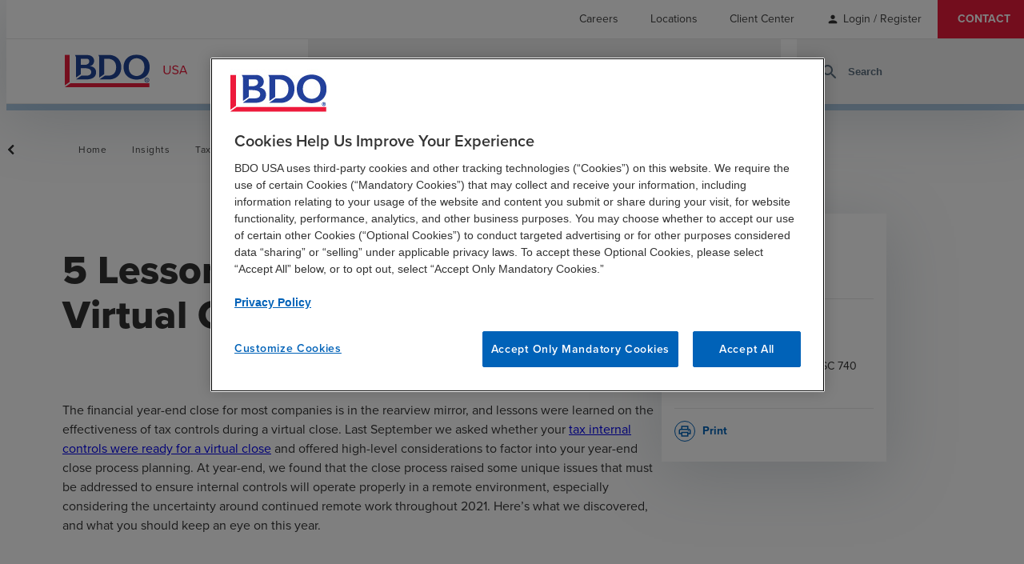

--- FILE ---
content_type: text/html; charset=utf-8
request_url: https://www.bdo.com/insights/tax/5-lessons-learned-from-a-virtual-close
body_size: 18502
content:



<!DOCTYPE html>
<html lang="en">

<head data-ktc-search-exclude>
    <meta name="google-site-verification" content="2VM770azWO-59JCOwd66WxXph9miK8XqZb154Zp3mQc" />
<meta charset="utf-8" />
<meta name="viewport" content="width=device-width, initial-scale=1.0" />
<title>5 Lessons Learned From a Virtual Close | BDO</title>
    <meta name="title" content="5 Lessons Learned From a Virtual Close" />

<meta name="description" content="At year-end, we found that the close process raised some unique issues that must be addressed to ensure internal controls will operate properly in a remote environment, especially considering the uncertainty around continued remote work throughout 2021. Here&#x2019;s what we discovered, and what you should keep an eye on this year." />
<link rel="canonical" href="https://www.bdo.com/insights/tax/5-lessons-learned-from-a-virtual-close" />

<!-- Open Graph Tags -->
<meta property="og:type" content="article" />
<meta property="og:title" content="5 Lessons Learned From a Virtual Close" />
<meta property="og:site_name" content="BDO" />
<meta property="og:locale" content="en-US" />
<meta property="og:description" content="At year-end, we found that the close process raised some unique issues that must be addressed to ensure internal controls will operate properly in a remote environment, especially considering the uncertainty around continued remote work throughout 2021. Here&#x2019;s what we discovered, and what you should keep an eye on this year." />
<meta property="og:image" content="https://www.bdo.com/getmedia/761df2e2-9119-4ea2-8d56-8825975779a4/OpenGraph-Default-122x630.png" />
<meta property="og:url" content="https://www.bdo.com/insights/tax/5-lessons-learned-from-a-virtual-close" />

<!-- Twitter Tags -->
<meta name="twitter:title" content="5 Lessons Learned From a Virtual Close" />
<meta name="twitter:image" content="https://www.bdo.com/getmedia/761df2e2-9119-4ea2-8d56-8825975779a4/OpenGraph-Default-122x630.png" />
<meta name="twitter:description" content="At year-end, we found that the close process raised some unique issues that must be addressed to ensure internal controls will operate properly in a remote environment, especially considering the uncertainty around continued remote work throughout 2021. Here&#x2019;s what we discovered, and what you should keep an eye on this year." />
<meta name="twitter:card" content="summary_large_image" />


<link href="/dist/master.css?v=W7GBspdXkFu2b27TyIvB99iDRT4moDSkmO00LFi_Dp8" rel="stylesheet" />
<link href="/dist/tile-card-section-widget.css?v=Y4fUFGo8LXN-Zfzc1i-qBypS8roPZvtQLvmm57vDSBM" />

<link href="/_content/Kentico.Content.Web.Rcl/Content/Bundles/Public/systemPageComponents.min.css" rel="stylesheet" />


<script src="https://www.google.com/recaptcha/enterprise.js?render=6LcK1iEhAAAAAOUWpJHl7ErErYeZfEEKKJKAXCDk" defer></script>
<!-- Google Tag Manager -->
<script defer>
	if (window.location.hostname === 'www.bdo.com' || window.location.hostname === 'insights.bdo.com' || window.location.hostname === 'login.bdo.com' || window.location.hostname === 'bdo.com') {
		(function (w, d, s, l, i) {
			w[l] = w[l] || [];
			w[l].push({ 'gtm.start': new Date().getTime(), event: 'gtm.js' });
			var f = d.getElementsByTagName(s)[0], j = d.createElement(s), dl = l != 'dataLayer' ? '&l=' + l : ''; j.setAttributeNode(d.createAttribute('data-ot-ignore'));
			j.async = true; j.src = 'https://www.googletagmanager.com/gtm.js?id=' + i + dl;
			f.parentNode.insertBefore(j, f);
		})(window, document, 'script', 'dataLayer', 'GTM-5HMTPX3');
	}
</script>
<!-- End Google Tag Manager -->
    

        <script type="application/ld+json">
            {
              "@context": "http://schema.org",
              "@type": "Article",
              "headline": "5 Lessons Learned From a Virtual Close",
              "description": "At year-end, we found that the close process raised some unique issues that must be addressed to ensure internal controls will operate properly in a remote environment, especially considering the uncertainty around continued remote work throughout 2021. Here&#x2019;s what we discovered, and what you should keep an eye on this year.",
              "image": "https://www.bdo.com/getmedia/761df2e2-9119-4ea2-8d56-8825975779a4/OpenGraph-Default-122x630.png",
            "author": [{"@type": "Person", "name": "Daniel Newton"}],
              "datePublished": "6/2/2021 12:00:00 AM",
              "url": "https://www.bdo.com/insights/tax/5-lessons-learned-from-a-virtual-close"
            }
        </script>

        <link rel="stylesheet" href="/dist/insight-detail-left-content.css" />


    

</head>

<body>
    <!-- Google Tag Manager (noscript) -->
    <noscript>
        <iframe src="https://www.googletagmanager.com/ns.html?id=GTM-5HMTPX3" height="0" width="0" style="display:none;visibility:hidden"></iframe>
    </noscript>
    <!-- End Google Tag Manager (noscript) -->
    
<header style="" data-ktc-search-exclude>
    
<nav class="utility-nav"  aria-label="utility navigation">
        
    <ul class="menu-list">
             

<li class="menu-list-item">
		<a href="/careers" class="link-item non-default-link " target="_self">
			<span class="">Careers</span>

		</a>

</li>
             

<li class="menu-list-item">
		<a href="/locations" class="link-item non-default-link " target="_self">
			<span class="">Locations</span>

		</a>

</li>
             

<li class="menu-list-item">
		<a href="/client-center" class="link-item non-default-link " target="_self">
			<span class="">Client Center</span>

		</a>

</li>
                    <li class="menu-list-item account-links">
                        <span style="margin-right:0px !important" class="material-icons-round">
                            person
                        </span>
                        <a href="/signin?returnUrl=/insights/tax/5-lessons-learned-from-a-virtual-close" style="margin-left:5px !important" class="js-user-link non-default-link">Login / Register</a>
                    </li>
             

<li class="menu-list-item">
		<a href="/contact" class="link-item non-default-link " target="_self">
			<span class="">Contact</span>

		</a>

</li>
    </ul>

</nav>

    <div class="header-wrapper">
        <a href="/" class="logo-link js-logo-link" title="BDO.General.Home">
            <img class="logo" height="42px" width="166px" src="/getmedia/4e64ef6e-396a-4245-b942-b3c74eb04f8f/BDO-USA_web-01.svg" alt="BDO USA">
        </a>
        <button class="search-toggle-mobile js-search-toggle-mobile" aria-label="site search" aria-haspopup="true">
            <span class="material-icons-round">
                search
            </span>
        </button>
        <button class="js-toggle-mobile-nav toggle-mobile-nav" aria-label="toggle navigation" aria-haspopup="true" aria-expanded="false">
            <span class="material-icons-round">
                menu
            </span>
        </button>
        
<nav class="main-nav js-navigation-menu" aria-label="main navigation">
    <div class="container">
        
        <ul class="menu-list">
                 

<li class="menu-list-item">
		<button class="js-top-level-item" aria-haspopup="true" aria-expanded="false">
			<span class="">Services</span>
			<span class="material-icons-round icon-mobile">
				chevron_right
			</span>
				<span class="material-icons-round icon-desktop">
					expand_more
				</span>
		</button>

		<div class="submenu-wrapper">


			<div class="container submenu submenu-desktop js-submenu-desktop visibility-hidden ">
				<div class="submenu-list-wrapper">
					<div class="submenu-header">
							<div class="submenu-heading-wrapper">
								<a href="/services" class="submenu-heading non-default-link">
									Services
								</a>
								<span class="material-icons-round icon-desktop-submenu">
									chevron_right
								</span>
							</div>
					</div>
					<ul class="submenu-list">
							 

<li class="menu-list-item">
		<button class="js-top-level-item" aria-haspopup="true" aria-expanded="false">
			<span class="">Advisory</span>
			<span class="material-icons-round icon-mobile">
				chevron_right
			</span>
				<span class="material-icons-round icon-desktop-submenu">
					chevron_right
				</span>
		</button>

		<div class="submenu-wrapper">


			<div class="container submenu submenu-desktop js-submenu-desktop visibility-hidden ">
				<div class="submenu-list-wrapper">
					<div class="submenu-header">
							<div class="submenu-heading-wrapper">
								<a href="/services/advisory" class="submenu-heading non-default-link">
									Advisory
								</a>
								<span class="material-icons-round icon-desktop-submenu">
									chevron_right
								</span>
							</div>
					</div>
					<ul class="submenu-list">
							 

<li class="menu-list-item">
		<a href="/services/advisory/forensics-investigations" class="link-item non-default-link " target="_self">
			<span class="">Forensics and Investigations</span>

		</a>

</li>
							 

<li class="menu-list-item">
		<a href="/services/advisory/insurance-risk-recovery" class="link-item non-default-link " target="_self">
			<span class="">Insurance Risk &amp; Recovery</span>

		</a>

</li>
							 

<li class="menu-list-item">
		<a href="/services/advisory/investment-banking-and-capital-raising" class="link-item non-default-link " target="_self">
			<span class="">Investment Banking Services</span>

		</a>

</li>
							 

<li class="menu-list-item">
		<a href="/services/advisory/management-consulting" class="link-item non-default-link " target="_self">
			<span class="">Management Consulting</span>

		</a>

</li>
							 

<li class="menu-list-item">
		<a href="/services/advisory/m-a-and-transaction-advisory" class="link-item non-default-link " target="_self">
			<span class="">M&amp;A and Transaction Advisory</span>

		</a>

</li>
							 

<li class="menu-list-item">
		<a href="/services/advisory/people-strategy-solutions" class="link-item non-default-link " target="_self">
			<span class="">People Strategy &amp; Solutions</span>

		</a>

</li>
							 

<li class="menu-list-item">
		<a href="/services/advisory/privacy-and-data-protection" class="link-item non-default-link " target="_self">
			<span class="">Privacy &amp; Data Protection</span>

		</a>

</li>
							 

<li class="menu-list-item">
		<a href="/services/advisory/risk-resilience" class="link-item non-default-link " target="_self">
			<span class="">Risk &amp; Resilience</span>

		</a>

</li>
							 

<li class="menu-list-item">
		<a href="/services/advisory/business-restructuring-turnaround-services" class="link-item non-default-link " target="_self">
			<span class="">Turnaround &amp; Restructuring Services</span>

		</a>

</li>
							 

<li class="menu-list-item">
		<a href="/services/advisory/valuation-capital-market-analysis" class="link-item non-default-link " target="_self">
			<span class="">Valuation &amp; Capital Market Analysis</span>

		</a>

</li>
					</ul>
				</div>
			</div>


			<div class="container submenu submenu-mobile js-submenu-mobile hidden ">
				<button class="submenu-back js-submenu-back">
					<span class="material-icons-round">
						chevron_left
					</span>

						<span>BACK TO SERVICES</span>
				</button>
				<div class="submenu-header">
						<div class="submenu-heading-wrapper">
							<a href="/services/advisory" class="submenu-heading non-default-link">
								Advisory
							</a>
							<span class="material-icons-round icon-desktop-submenu">
								chevron_right
							</span>
						</div>
				</div>
				<ul class="submenu-list">
						 

<li class="menu-list-item">
		<a href="/services/advisory/forensics-investigations" class="link-item non-default-link " target="_self">
			<span class="">Forensics and Investigations</span>

		</a>

</li>
						 

<li class="menu-list-item">
		<a href="/services/advisory/insurance-risk-recovery" class="link-item non-default-link " target="_self">
			<span class="">Insurance Risk &amp; Recovery</span>

		</a>

</li>
						 

<li class="menu-list-item">
		<a href="/services/advisory/investment-banking-and-capital-raising" class="link-item non-default-link " target="_self">
			<span class="">Investment Banking Services</span>

		</a>

</li>
						 

<li class="menu-list-item">
		<a href="/services/advisory/management-consulting" class="link-item non-default-link " target="_self">
			<span class="">Management Consulting</span>

		</a>

</li>
						 

<li class="menu-list-item">
		<a href="/services/advisory/m-a-and-transaction-advisory" class="link-item non-default-link " target="_self">
			<span class="">M&amp;A and Transaction Advisory</span>

		</a>

</li>
						 

<li class="menu-list-item">
		<a href="/services/advisory/people-strategy-solutions" class="link-item non-default-link " target="_self">
			<span class="">People Strategy &amp; Solutions</span>

		</a>

</li>
						 

<li class="menu-list-item">
		<a href="/services/advisory/privacy-and-data-protection" class="link-item non-default-link " target="_self">
			<span class="">Privacy &amp; Data Protection</span>

		</a>

</li>
						 

<li class="menu-list-item">
		<a href="/services/advisory/risk-resilience" class="link-item non-default-link " target="_self">
			<span class="">Risk &amp; Resilience</span>

		</a>

</li>
						 

<li class="menu-list-item">
		<a href="/services/advisory/business-restructuring-turnaround-services" class="link-item non-default-link " target="_self">
			<span class="">Turnaround &amp; Restructuring Services</span>

		</a>

</li>
						 

<li class="menu-list-item">
		<a href="/services/advisory/valuation-capital-market-analysis" class="link-item non-default-link " target="_self">
			<span class="">Valuation &amp; Capital Market Analysis</span>

		</a>

</li>
				</ul>
			</div>
		</div>
</li>
							 

<li class="menu-list-item">
		<button class="js-top-level-item" aria-haspopup="true" aria-expanded="false">
			<span class="">Audit &amp; Assurance</span>
			<span class="material-icons-round icon-mobile">
				chevron_right
			</span>
				<span class="material-icons-round icon-desktop-submenu">
					chevron_right
				</span>
		</button>

		<div class="submenu-wrapper">


			<div class="container submenu submenu-desktop js-submenu-desktop visibility-hidden ">
				<div class="submenu-list-wrapper">
					<div class="submenu-header">
							<div class="submenu-heading-wrapper">
								<a href="/services/audit-assurance" class="submenu-heading non-default-link">
									Audit &amp; Assurance
								</a>
								<span class="material-icons-round icon-desktop-submenu">
									chevron_right
								</span>
							</div>
					</div>
					<ul class="submenu-list">
							 

<li class="menu-list-item">
		<a href="/services/audit-assurance/audit-services" class="link-item non-default-link " target="_self">
			<span class="">Audit Services</span>

		</a>

</li>
							 

<li class="menu-list-item">
		<a href="/services/audit-assurance/accounting-standards-reporting-matters" class="link-item non-default-link " target="_self">
			<span class="">Accounting Standards &amp; Reporting Matters</span>

		</a>

</li>
							 

<li class="menu-list-item">
		<a href="/services/audit-assurance/accounting-advisory-outsourcing" class="link-item non-default-link " target="_self">
			<span class="">Accounting Advisory &amp; Outsourcing</span>

		</a>

</li>
							 

<li class="menu-list-item">
		<a href="/services/audit-assurance/employee-benefit-plan-audits" class="link-item non-default-link " target="_self">
			<span class="">Employee Benefit Plan Audit</span>

		</a>

</li>
							 

<li class="menu-list-item">
		<a href="/services/audit-assurance/information-systems-assurance" class="link-item non-default-link " target="_self">
			<span class="">Information Systems Assurance</span>

		</a>

</li>
							 

<li class="menu-list-item">
		<a href="/services/audit-assurance/risk-advisory" class="link-item non-default-link " target="_self">
			<span class="">Risk Advisory</span>

		</a>

</li>
							 

<li class="menu-list-item">
		<a href="/services/audit-assurance/third-party-attestation" class="link-item non-default-link " target="_self">
			<span class="">Third Party Attestation</span>

		</a>

</li>
					</ul>
				</div>
			</div>


			<div class="container submenu submenu-mobile js-submenu-mobile hidden ">
				<button class="submenu-back js-submenu-back">
					<span class="material-icons-round">
						chevron_left
					</span>

						<span>BACK TO SERVICES</span>
				</button>
				<div class="submenu-header">
						<div class="submenu-heading-wrapper">
							<a href="/services/audit-assurance" class="submenu-heading non-default-link">
								Audit &amp; Assurance
							</a>
							<span class="material-icons-round icon-desktop-submenu">
								chevron_right
							</span>
						</div>
				</div>
				<ul class="submenu-list">
						 

<li class="menu-list-item">
		<a href="/services/audit-assurance/audit-services" class="link-item non-default-link " target="_self">
			<span class="">Audit Services</span>

		</a>

</li>
						 

<li class="menu-list-item">
		<a href="/services/audit-assurance/accounting-standards-reporting-matters" class="link-item non-default-link " target="_self">
			<span class="">Accounting Standards &amp; Reporting Matters</span>

		</a>

</li>
						 

<li class="menu-list-item">
		<a href="/services/audit-assurance/accounting-advisory-outsourcing" class="link-item non-default-link " target="_self">
			<span class="">Accounting Advisory &amp; Outsourcing</span>

		</a>

</li>
						 

<li class="menu-list-item">
		<a href="/services/audit-assurance/employee-benefit-plan-audits" class="link-item non-default-link " target="_self">
			<span class="">Employee Benefit Plan Audit</span>

		</a>

</li>
						 

<li class="menu-list-item">
		<a href="/services/audit-assurance/information-systems-assurance" class="link-item non-default-link " target="_self">
			<span class="">Information Systems Assurance</span>

		</a>

</li>
						 

<li class="menu-list-item">
		<a href="/services/audit-assurance/risk-advisory" class="link-item non-default-link " target="_self">
			<span class="">Risk Advisory</span>

		</a>

</li>
						 

<li class="menu-list-item">
		<a href="/services/audit-assurance/third-party-attestation" class="link-item non-default-link " target="_self">
			<span class="">Third Party Attestation</span>

		</a>

</li>
				</ul>
			</div>
		</div>
</li>
							 

<li class="menu-list-item">
		<button class="js-top-level-item" aria-haspopup="true" aria-expanded="false">
			<span class="">BDO Digital</span>
			<span class="material-icons-round icon-mobile">
				chevron_right
			</span>
				<span class="material-icons-round icon-desktop-submenu">
					chevron_right
				</span>
		</button>

		<div class="submenu-wrapper">


			<div class="container submenu submenu-desktop js-submenu-desktop visibility-hidden ">
				<div class="submenu-list-wrapper">
					<div class="submenu-header">
							<div class="submenu-heading-wrapper">
								<a href="/services/bdo-digital" class="submenu-heading non-default-link">
									BDO Digital
								</a>
								<span class="material-icons-round icon-desktop-submenu">
									chevron_right
								</span>
							</div>
					</div>
					<ul class="submenu-list">
							 

<li class="menu-list-item">
		<a href="/services/bdo-digital/artificial-intelligence" class="link-item non-default-link " target="_self">
			<span class="">Artificial Intelligence</span>

		</a>

</li>
							 

<li class="menu-list-item">
		<a href="/services/bdo-digital/business-applications" class="link-item non-default-link " target="_self">
			<span class="">Business Applications</span>

		</a>

</li>
							 

<li class="menu-list-item">
		<a href="/services/bdo-digital/cloud-infrastructure" class="link-item non-default-link " target="_self">
			<span class="">Cloud &amp; Infrastructure</span>

		</a>

</li>
							 

<li class="menu-list-item">
		<a href="/services/bdo-digital/cybersecurity" class="link-item non-default-link " target="_self">
			<span class="">Cybersecurity</span>

		</a>

</li>
							 

<li class="menu-list-item">
		<a href="/services/bdo-digital/data-analytics" class="link-item non-default-link " target="_self">
			<span class="">Data Analytics</span>

		</a>

</li>
							 

<li class="menu-list-item">
		<a href="/services/bdo-digital/digital-managed-services" class="link-item non-default-link " target="_self">
			<span class="">Digital Managed Services</span>

		</a>

</li>
							 

<li class="menu-list-item">
		<a href="/services/bdo-digital/digital-strategy" class="link-item non-default-link " target="_self">
			<span class="">Digital Strategy</span>

		</a>

</li>
							 

<li class="menu-list-item">
		<a href="/services/bdo-digital/enterprise-resource-planning" class="link-item non-default-link " target="_self">
			<span class="">Enterprise Resource Planning</span>

		</a>

</li>
					</ul>
				</div>
			</div>


			<div class="container submenu submenu-mobile js-submenu-mobile hidden ">
				<button class="submenu-back js-submenu-back">
					<span class="material-icons-round">
						chevron_left
					</span>

						<span>BACK TO SERVICES</span>
				</button>
				<div class="submenu-header">
						<div class="submenu-heading-wrapper">
							<a href="/services/bdo-digital" class="submenu-heading non-default-link">
								BDO Digital
							</a>
							<span class="material-icons-round icon-desktop-submenu">
								chevron_right
							</span>
						</div>
				</div>
				<ul class="submenu-list">
						 

<li class="menu-list-item">
		<a href="/services/bdo-digital/artificial-intelligence" class="link-item non-default-link " target="_self">
			<span class="">Artificial Intelligence</span>

		</a>

</li>
						 

<li class="menu-list-item">
		<a href="/services/bdo-digital/business-applications" class="link-item non-default-link " target="_self">
			<span class="">Business Applications</span>

		</a>

</li>
						 

<li class="menu-list-item">
		<a href="/services/bdo-digital/cloud-infrastructure" class="link-item non-default-link " target="_self">
			<span class="">Cloud &amp; Infrastructure</span>

		</a>

</li>
						 

<li class="menu-list-item">
		<a href="/services/bdo-digital/cybersecurity" class="link-item non-default-link " target="_self">
			<span class="">Cybersecurity</span>

		</a>

</li>
						 

<li class="menu-list-item">
		<a href="/services/bdo-digital/data-analytics" class="link-item non-default-link " target="_self">
			<span class="">Data Analytics</span>

		</a>

</li>
						 

<li class="menu-list-item">
		<a href="/services/bdo-digital/digital-managed-services" class="link-item non-default-link " target="_self">
			<span class="">Digital Managed Services</span>

		</a>

</li>
						 

<li class="menu-list-item">
		<a href="/services/bdo-digital/digital-strategy" class="link-item non-default-link " target="_self">
			<span class="">Digital Strategy</span>

		</a>

</li>
						 

<li class="menu-list-item">
		<a href="/services/bdo-digital/enterprise-resource-planning" class="link-item non-default-link " target="_self">
			<span class="">Enterprise Resource Planning</span>

		</a>

</li>
				</ul>
			</div>
		</div>
</li>
							 

<li class="menu-list-item">
		<button class="js-top-level-item" aria-haspopup="true" aria-expanded="false">
			<span class="">Industry Specialty Consulting</span>
			<span class="material-icons-round icon-mobile">
				chevron_right
			</span>
				<span class="material-icons-round icon-desktop-submenu">
					chevron_right
				</span>
		</button>

		<div class="submenu-wrapper">


			<div class="container submenu submenu-desktop js-submenu-desktop visibility-hidden ">
				<div class="submenu-list-wrapper">
					<div class="submenu-header">
							<div class="submenu-heading-wrapper">
								<a href="/services/industry-specialty-consulting" class="submenu-heading non-default-link">
									Industry Specialty Consulting
								</a>
								<span class="material-icons-round icon-desktop-submenu">
									chevron_right
								</span>
							</div>
					</div>
					<ul class="submenu-list">
							 

<li class="menu-list-item">
		<a href="/services/industry-specialty-consulting/government-services-consulting" class="link-item non-default-link " target="_self">
			<span class="">Government Services Consulting</span>

		</a>

</li>
					</ul>
				</div>
			</div>


			<div class="container submenu submenu-mobile js-submenu-mobile hidden ">
				<button class="submenu-back js-submenu-back">
					<span class="material-icons-round">
						chevron_left
					</span>

						<span>BACK TO SERVICES</span>
				</button>
				<div class="submenu-header">
						<div class="submenu-heading-wrapper">
							<a href="/services/industry-specialty-consulting" class="submenu-heading non-default-link">
								Industry Specialty Consulting
							</a>
							<span class="material-icons-round icon-desktop-submenu">
								chevron_right
							</span>
						</div>
				</div>
				<ul class="submenu-list">
						 

<li class="menu-list-item">
		<a href="/services/industry-specialty-consulting/government-services-consulting" class="link-item non-default-link " target="_self">
			<span class="">Government Services Consulting</span>

		</a>

</li>
				</ul>
			</div>
		</div>
</li>
							 

<li class="menu-list-item">
		<button class="js-top-level-item" aria-haspopup="true" aria-expanded="false">
			<span class="">Sustainability</span>
			<span class="material-icons-round icon-mobile">
				chevron_right
			</span>
				<span class="material-icons-round icon-desktop-submenu">
					chevron_right
				</span>
		</button>

		<div class="submenu-wrapper">


			<div class="container submenu submenu-desktop js-submenu-desktop visibility-hidden ">
				<div class="submenu-list-wrapper">
					<div class="submenu-header">
							<div class="submenu-heading-wrapper">
								<a href="/services/esg" class="submenu-heading non-default-link">
									Sustainability
								</a>
								<span class="material-icons-round icon-desktop-submenu">
									chevron_right
								</span>
							</div>
					</div>
					<ul class="submenu-list">
							 

<li class="menu-list-item">
		<a href="/services/esg/esg-strategy-program-development" class="link-item non-default-link " target="_self">
			<span class="">Sustainability Strategy &amp; Program Development</span>

		</a>

</li>
							 

<li class="menu-list-item">
		<a href="/services/esg/esg-assurance" class="link-item non-default-link " target="_self">
			<span class="">ESG Assurance, Reporting Readiness &amp; Compliance</span>

		</a>

</li>
							 

<li class="menu-list-item">
		<a href="/services/esg/sustainable-finance-services " class="link-item non-default-link " target="_self">
			<span class="">Sustainable Finance</span>

		</a>

</li>
							 

<li class="menu-list-item">
		<a href="/services/esg/tax-transparency" class="link-item non-default-link " target="_self">
			<span class="">Total Tax Transparency &amp; ESG Tax Strategy</span>

		</a>

</li>
							 

<li class="menu-list-item">
		<a href="/services/esg/climate-mitigation" class="link-item non-default-link " target="_self">
			<span class="">Climate Risk &amp; Resilience</span>

		</a>

</li>
							 

<li class="menu-list-item">
		<a href="/services/esg/responsible-supply-chain-services" class="link-item non-default-link " target="_self">
			<span class="">Responsible Supply Chain</span>

		</a>

</li>
							 

<li class="menu-list-item">
		<a href="/services/esg/community-resilience" class="link-item non-default-link " target="_self">
			<span class="">Community &amp; Economic Development</span>

		</a>

</li>
							 

<li class="menu-list-item">
		<a href="/services/esg/esg-data-automation-analytics" class="link-item non-default-link " target="_self">
			<span class="">ESG Data Automation &amp; Analytics</span>

		</a>

</li>
							 

<li class="menu-list-item">
		<a href="/services/esg/health-equity-sustainability" class="link-item non-default-link " target="_self">
			<span class="">Health Equity &amp; Sustainability Consulting Services</span>

		</a>

</li>
							 

<li class="menu-list-item">
		<a href="/services/esg/govcon-ghg-climate-risk" class="link-item non-default-link " target="_self">
			<span class="">GovCon GHG &amp; Climate Risk Services</span>

		</a>

</li>
					</ul>
				</div>
			</div>


			<div class="container submenu submenu-mobile js-submenu-mobile hidden ">
				<button class="submenu-back js-submenu-back">
					<span class="material-icons-round">
						chevron_left
					</span>

						<span>BACK TO SERVICES</span>
				</button>
				<div class="submenu-header">
						<div class="submenu-heading-wrapper">
							<a href="/services/esg" class="submenu-heading non-default-link">
								Sustainability
							</a>
							<span class="material-icons-round icon-desktop-submenu">
								chevron_right
							</span>
						</div>
				</div>
				<ul class="submenu-list">
						 

<li class="menu-list-item">
		<a href="/services/esg/esg-strategy-program-development" class="link-item non-default-link " target="_self">
			<span class="">Sustainability Strategy &amp; Program Development</span>

		</a>

</li>
						 

<li class="menu-list-item">
		<a href="/services/esg/esg-assurance" class="link-item non-default-link " target="_self">
			<span class="">ESG Assurance, Reporting Readiness &amp; Compliance</span>

		</a>

</li>
						 

<li class="menu-list-item">
		<a href="/services/esg/sustainable-finance-services " class="link-item non-default-link " target="_self">
			<span class="">Sustainable Finance</span>

		</a>

</li>
						 

<li class="menu-list-item">
		<a href="/services/esg/tax-transparency" class="link-item non-default-link " target="_self">
			<span class="">Total Tax Transparency &amp; ESG Tax Strategy</span>

		</a>

</li>
						 

<li class="menu-list-item">
		<a href="/services/esg/climate-mitigation" class="link-item non-default-link " target="_self">
			<span class="">Climate Risk &amp; Resilience</span>

		</a>

</li>
						 

<li class="menu-list-item">
		<a href="/services/esg/responsible-supply-chain-services" class="link-item non-default-link " target="_self">
			<span class="">Responsible Supply Chain</span>

		</a>

</li>
						 

<li class="menu-list-item">
		<a href="/services/esg/community-resilience" class="link-item non-default-link " target="_self">
			<span class="">Community &amp; Economic Development</span>

		</a>

</li>
						 

<li class="menu-list-item">
		<a href="/services/esg/esg-data-automation-analytics" class="link-item non-default-link " target="_self">
			<span class="">ESG Data Automation &amp; Analytics</span>

		</a>

</li>
						 

<li class="menu-list-item">
		<a href="/services/esg/health-equity-sustainability" class="link-item non-default-link " target="_self">
			<span class="">Health Equity &amp; Sustainability Consulting Services</span>

		</a>

</li>
						 

<li class="menu-list-item">
		<a href="/services/esg/govcon-ghg-climate-risk" class="link-item non-default-link " target="_self">
			<span class="">GovCon GHG &amp; Climate Risk Services</span>

		</a>

</li>
				</ul>
			</div>
		</div>
</li>
							 

<li class="menu-list-item">
		<button class="js-top-level-item" aria-haspopup="true" aria-expanded="false">
			<span class="">Tax</span>
			<span class="material-icons-round icon-mobile">
				chevron_right
			</span>
				<span class="material-icons-round icon-desktop-submenu">
					chevron_right
				</span>
		</button>

		<div class="submenu-wrapper">


			<div class="container submenu submenu-desktop js-submenu-desktop visibility-hidden ">
				<div class="submenu-list-wrapper">
					<div class="submenu-header">
							<div class="submenu-heading-wrapper">
								<a href="/services/tax" class="submenu-heading non-default-link">
									Tax
								</a>
								<span class="material-icons-round icon-desktop-submenu">
									chevron_right
								</span>
							</div>
					</div>
					<ul class="submenu-list">
							 

<li class="menu-list-item">
		<a href="/services/tax/business-incentives-tax-credits" class="link-item non-default-link " target="_self">
			<span class="">Business Incentives &amp; Tax Credits</span>

		</a>

</li>
							 

<li class="menu-list-item">
		<a href="/services/tax/corporate-tax" class="link-item non-default-link " target="_self">
			<span class="">Corporate Tax</span>

		</a>

</li>
							 

<li class="menu-list-item">
		<a href="/services/tax/global-employer-services" class="link-item non-default-link " target="_self">
			<span class="">Global Employer Services</span>

		</a>

</li>
							 

<li class="menu-list-item">
		<a href="/services/tax/income-tax-accounting" class="link-item non-default-link " target="_self">
			<span class="">Income Tax Accounting</span>

		</a>

</li>
							 

<li class="menu-list-item">
		<a href="/services/tax/international-tax-services" class="link-item non-default-link " target="_self">
			<span class="">International Tax</span>

		</a>

</li>
							 

<li class="menu-list-item">
		<a href="/services/tax/partnership-tax" class="link-item non-default-link " target="_self">
			<span class="">Partnership Tax</span>

		</a>

</li>
							 

<li class="menu-list-item">
		<a href="/services/tax/private-client-services" class="link-item non-default-link " target="_self">
			<span class="">Private Client Services</span>

		</a>

</li>
							 

<li class="menu-list-item">
		<a href="/services/tax/state-local-tax" class="link-item non-default-link " target="_self">
			<span class="">State &amp; Local Tax</span>

		</a>

</li>
							 

<li class="menu-list-item">
		<a href="/services/tax/tax-automation-and-innovation" class="link-item non-default-link " target="_self">
			<span class="">Tax Automation &amp; Innovation</span>

		</a>

</li>
							 

<li class="menu-list-item">
		<a href="/services/tax/tax-risk-services" class="link-item non-default-link " target="_self">
			<span class="">Tax Risk</span>

		</a>

</li>
							 

<li class="menu-list-item">
		<a href="/services/tax/tax-transaction-advisory-services" class="link-item non-default-link " target="_self">
			<span class="">Tax Transaction Advisory</span>

		</a>

</li>
							 

<li class="menu-list-item">
		<a href="/services/tax/transfer-pricing" class="link-item non-default-link " target="_self">
			<span class="">Transfer Pricing</span>

		</a>

</li>
					</ul>
				</div>
			</div>


			<div class="container submenu submenu-mobile js-submenu-mobile hidden ">
				<button class="submenu-back js-submenu-back">
					<span class="material-icons-round">
						chevron_left
					</span>

						<span>BACK TO SERVICES</span>
				</button>
				<div class="submenu-header">
						<div class="submenu-heading-wrapper">
							<a href="/services/tax" class="submenu-heading non-default-link">
								Tax
							</a>
							<span class="material-icons-round icon-desktop-submenu">
								chevron_right
							</span>
						</div>
				</div>
				<ul class="submenu-list">
						 

<li class="menu-list-item">
		<a href="/services/tax/business-incentives-tax-credits" class="link-item non-default-link " target="_self">
			<span class="">Business Incentives &amp; Tax Credits</span>

		</a>

</li>
						 

<li class="menu-list-item">
		<a href="/services/tax/corporate-tax" class="link-item non-default-link " target="_self">
			<span class="">Corporate Tax</span>

		</a>

</li>
						 

<li class="menu-list-item">
		<a href="/services/tax/global-employer-services" class="link-item non-default-link " target="_self">
			<span class="">Global Employer Services</span>

		</a>

</li>
						 

<li class="menu-list-item">
		<a href="/services/tax/income-tax-accounting" class="link-item non-default-link " target="_self">
			<span class="">Income Tax Accounting</span>

		</a>

</li>
						 

<li class="menu-list-item">
		<a href="/services/tax/international-tax-services" class="link-item non-default-link " target="_self">
			<span class="">International Tax</span>

		</a>

</li>
						 

<li class="menu-list-item">
		<a href="/services/tax/partnership-tax" class="link-item non-default-link " target="_self">
			<span class="">Partnership Tax</span>

		</a>

</li>
						 

<li class="menu-list-item">
		<a href="/services/tax/private-client-services" class="link-item non-default-link " target="_self">
			<span class="">Private Client Services</span>

		</a>

</li>
						 

<li class="menu-list-item">
		<a href="/services/tax/state-local-tax" class="link-item non-default-link " target="_self">
			<span class="">State &amp; Local Tax</span>

		</a>

</li>
						 

<li class="menu-list-item">
		<a href="/services/tax/tax-automation-and-innovation" class="link-item non-default-link " target="_self">
			<span class="">Tax Automation &amp; Innovation</span>

		</a>

</li>
						 

<li class="menu-list-item">
		<a href="/services/tax/tax-risk-services" class="link-item non-default-link " target="_self">
			<span class="">Tax Risk</span>

		</a>

</li>
						 

<li class="menu-list-item">
		<a href="/services/tax/tax-transaction-advisory-services" class="link-item non-default-link " target="_self">
			<span class="">Tax Transaction Advisory</span>

		</a>

</li>
						 

<li class="menu-list-item">
		<a href="/services/tax/transfer-pricing" class="link-item non-default-link " target="_self">
			<span class="">Transfer Pricing</span>

		</a>

</li>
				</ul>
			</div>
		</div>
</li>
							 

<li class="menu-list-item">
		<button class="js-top-level-item" aria-haspopup="true" aria-expanded="false">
			<span class="">Solutions</span>
			<span class="material-icons-round icon-mobile">
				chevron_right
			</span>
				<span class="material-icons-round icon-desktop-submenu">
					chevron_right
				</span>
		</button>

		<div class="submenu-wrapper">


			<div class="container submenu submenu-desktop js-submenu-desktop visibility-hidden ">
				<div class="submenu-list-wrapper">
					<div class="submenu-header">
							<span class="submenu-heading">
								Solutions
							</span>
					</div>
					<ul class="submenu-list">
							 

<li class="menu-list-item">
		<a href="/bdo-ai-solution" class="link-item non-default-link " target="_self">
			<span class="">BDO AI Solution</span>

		</a>

</li>
							 

<li class="menu-list-item">
		<a href="/cybersecurity-solution" class="link-item non-default-link " target="_self">
			<span class="">Cybersecurity</span>

		</a>

</li>
							 

<li class="menu-list-item">
		<a href="/enterprise-risk-management" class="link-item non-default-link " target="_self">
			<span class="">Enterprise Risk Management</span>

		</a>

</li>
							 

<li class="menu-list-item">
		<a href="/global-value-chain" class="link-item non-default-link " target="_self">
			<span class="">Global Value Chain</span>

		</a>

</li>
							 

<li class="menu-list-item">
		<a href="/ipo-readiness" class="link-item non-default-link " target="_self">
			<span class="">IPO Readiness</span>

		</a>

</li>
							 

<li class="menu-list-item">
		<a href="/mergers-and-acquisitions" class="link-item non-default-link " target="_self">
			<span class="">Mergers &amp; Acquisitions</span>

		</a>

</li>
					</ul>
				</div>
			</div>


			<div class="container submenu submenu-mobile js-submenu-mobile hidden ">
				<button class="submenu-back js-submenu-back">
					<span class="material-icons-round">
						chevron_left
					</span>

						<span>BACK TO SERVICES</span>
				</button>
				<div class="submenu-header">
						<span class="submenu-heading">
							Solutions
						</span>
				</div>
				<ul class="submenu-list">
						 

<li class="menu-list-item">
		<a href="/bdo-ai-solution" class="link-item non-default-link " target="_self">
			<span class="">BDO AI Solution</span>

		</a>

</li>
						 

<li class="menu-list-item">
		<a href="/cybersecurity-solution" class="link-item non-default-link " target="_self">
			<span class="">Cybersecurity</span>

		</a>

</li>
						 

<li class="menu-list-item">
		<a href="/enterprise-risk-management" class="link-item non-default-link " target="_self">
			<span class="">Enterprise Risk Management</span>

		</a>

</li>
						 

<li class="menu-list-item">
		<a href="/global-value-chain" class="link-item non-default-link " target="_self">
			<span class="">Global Value Chain</span>

		</a>

</li>
						 

<li class="menu-list-item">
		<a href="/ipo-readiness" class="link-item non-default-link " target="_self">
			<span class="">IPO Readiness</span>

		</a>

</li>
						 

<li class="menu-list-item">
		<a href="/mergers-and-acquisitions" class="link-item non-default-link " target="_self">
			<span class="">Mergers &amp; Acquisitions</span>

		</a>

</li>
				</ul>
			</div>
		</div>
</li>
					</ul>
				</div>
					<div class="featured-items">
						<h2>FEATURED</h2>
						<ul>
								<li class="featured-item">
									<a href="/insights/assurance/compensation-committee-priorities-for-2026" class="non-default-link">
										<div class="image-wrapper">
											<img src="/getmedia/fa43c487-b441-4e2f-a485-c6857d4634c5/web-meganav-imagery-professionals-services-tax-meganav2.jpg?width=84&amp;height=84&amp;ext=.jpg" />
										</div>
										<div class="featured-item-copy">
											<h3>
												Compensation Committee Priorities for 2026
											</h3>
										</div>
										<div class="featured-item-copy-hovered">
											<h3>
												Compensation Committee Priorities for 2026
											</h3>

												<p>Discover the top priorities for compensation committees in 2026.</p>
										</div>
										<span class="material-icons-round icon-desktop-submenu">
											chevron_right
										</span>
									</a>
								</li>
								<li class="featured-item">
									<a href="/insights/tax/leveraging-our-customs-experience-for-strategic-tariff-savings" class="non-default-link">
										<div class="image-wrapper">
											<img src="/getmedia/5a2e67b0-9e64-4057-9d6a-2e4e49e9debf/web-meganav-imagery-professionals-services-tax-meganav6.jpg?width=84&amp;height=84&amp;ext=.jpg" />
										</div>
										<div class="featured-item-copy">
											<h3>
												Leveraging Our Customs Experience for Strategic Tariff Savings
											</h3>
										</div>
										<div class="featured-item-copy-hovered">
											<h3>
												Leveraging Our Customs Experience for Strategic Tariff Savings
											</h3>

												<p>Learn how manufacturing relocation and a CBP ruling helped a grill importer.</p>
										</div>
										<span class="material-icons-round icon-desktop-submenu">
											chevron_right
										</span>
									</a>
								</li>
								<li class="featured-item">
									<a href="/insights/advisory/overcoming-common-pitfalls-during-workday-implementation" class="non-default-link">
										<div class="image-wrapper">
											<img src="/getmedia/2d273c4e-3e12-47a7-bc41-11d6417ba323/bdo-meganav-thumbnail-image6.jpg?width=84&amp;height=84&amp;ext=.jpg" />
										</div>
										<div class="featured-item-copy">
											<h3>
												Overcoming Common Pitfalls During Workday Implementation
											</h3>
										</div>
										<div class="featured-item-copy-hovered">
											<h3>
												Overcoming Common Pitfalls During Workday Implementation
											</h3>

												<p>Learn how organizations can avoid common pitfalls during Workday implementation.</p>
										</div>
										<span class="material-icons-round icon-desktop-submenu">
											chevron_right
										</span>
									</a>
								</li>
						</ul>
					</div>
			</div>


			<div class="container submenu submenu-mobile js-submenu-mobile hidden ">
				<button class="submenu-back js-submenu-back">
					<span class="material-icons-round">
						chevron_left
					</span>

						<span>BACK TO MENU</span>
				</button>
				<div class="submenu-header">
						<div class="submenu-heading-wrapper">
							<a href="/services" class="submenu-heading non-default-link">
								Services
							</a>
							<span class="material-icons-round icon-desktop-submenu">
								chevron_right
							</span>
						</div>
				</div>
				<ul class="submenu-list">
						 

<li class="menu-list-item">
		<button class="js-top-level-item" aria-haspopup="true" aria-expanded="false">
			<span class="">Advisory</span>
			<span class="material-icons-round icon-mobile">
				chevron_right
			</span>
				<span class="material-icons-round icon-desktop-submenu">
					chevron_right
				</span>
		</button>

		<div class="submenu-wrapper">


			<div class="container submenu submenu-desktop js-submenu-desktop visibility-hidden ">
				<div class="submenu-list-wrapper">
					<div class="submenu-header">
							<div class="submenu-heading-wrapper">
								<a href="/services/advisory" class="submenu-heading non-default-link">
									Advisory
								</a>
								<span class="material-icons-round icon-desktop-submenu">
									chevron_right
								</span>
							</div>
					</div>
					<ul class="submenu-list">
							 

<li class="menu-list-item">
		<a href="/services/advisory/forensics-investigations" class="link-item non-default-link " target="_self">
			<span class="">Forensics and Investigations</span>

		</a>

</li>
							 

<li class="menu-list-item">
		<a href="/services/advisory/insurance-risk-recovery" class="link-item non-default-link " target="_self">
			<span class="">Insurance Risk &amp; Recovery</span>

		</a>

</li>
							 

<li class="menu-list-item">
		<a href="/services/advisory/investment-banking-and-capital-raising" class="link-item non-default-link " target="_self">
			<span class="">Investment Banking Services</span>

		</a>

</li>
							 

<li class="menu-list-item">
		<a href="/services/advisory/management-consulting" class="link-item non-default-link " target="_self">
			<span class="">Management Consulting</span>

		</a>

</li>
							 

<li class="menu-list-item">
		<a href="/services/advisory/m-a-and-transaction-advisory" class="link-item non-default-link " target="_self">
			<span class="">M&amp;A and Transaction Advisory</span>

		</a>

</li>
							 

<li class="menu-list-item">
		<a href="/services/advisory/people-strategy-solutions" class="link-item non-default-link " target="_self">
			<span class="">People Strategy &amp; Solutions</span>

		</a>

</li>
							 

<li class="menu-list-item">
		<a href="/services/advisory/privacy-and-data-protection" class="link-item non-default-link " target="_self">
			<span class="">Privacy &amp; Data Protection</span>

		</a>

</li>
							 

<li class="menu-list-item">
		<a href="/services/advisory/risk-resilience" class="link-item non-default-link " target="_self">
			<span class="">Risk &amp; Resilience</span>

		</a>

</li>
							 

<li class="menu-list-item">
		<a href="/services/advisory/business-restructuring-turnaround-services" class="link-item non-default-link " target="_self">
			<span class="">Turnaround &amp; Restructuring Services</span>

		</a>

</li>
							 

<li class="menu-list-item">
		<a href="/services/advisory/valuation-capital-market-analysis" class="link-item non-default-link " target="_self">
			<span class="">Valuation &amp; Capital Market Analysis</span>

		</a>

</li>
					</ul>
				</div>
			</div>


			<div class="container submenu submenu-mobile js-submenu-mobile hidden ">
				<button class="submenu-back js-submenu-back">
					<span class="material-icons-round">
						chevron_left
					</span>

						<span>BACK TO SERVICES</span>
				</button>
				<div class="submenu-header">
						<div class="submenu-heading-wrapper">
							<a href="/services/advisory" class="submenu-heading non-default-link">
								Advisory
							</a>
							<span class="material-icons-round icon-desktop-submenu">
								chevron_right
							</span>
						</div>
				</div>
				<ul class="submenu-list">
						 

<li class="menu-list-item">
		<a href="/services/advisory/forensics-investigations" class="link-item non-default-link " target="_self">
			<span class="">Forensics and Investigations</span>

		</a>

</li>
						 

<li class="menu-list-item">
		<a href="/services/advisory/insurance-risk-recovery" class="link-item non-default-link " target="_self">
			<span class="">Insurance Risk &amp; Recovery</span>

		</a>

</li>
						 

<li class="menu-list-item">
		<a href="/services/advisory/investment-banking-and-capital-raising" class="link-item non-default-link " target="_self">
			<span class="">Investment Banking Services</span>

		</a>

</li>
						 

<li class="menu-list-item">
		<a href="/services/advisory/management-consulting" class="link-item non-default-link " target="_self">
			<span class="">Management Consulting</span>

		</a>

</li>
						 

<li class="menu-list-item">
		<a href="/services/advisory/m-a-and-transaction-advisory" class="link-item non-default-link " target="_self">
			<span class="">M&amp;A and Transaction Advisory</span>

		</a>

</li>
						 

<li class="menu-list-item">
		<a href="/services/advisory/people-strategy-solutions" class="link-item non-default-link " target="_self">
			<span class="">People Strategy &amp; Solutions</span>

		</a>

</li>
						 

<li class="menu-list-item">
		<a href="/services/advisory/privacy-and-data-protection" class="link-item non-default-link " target="_self">
			<span class="">Privacy &amp; Data Protection</span>

		</a>

</li>
						 

<li class="menu-list-item">
		<a href="/services/advisory/risk-resilience" class="link-item non-default-link " target="_self">
			<span class="">Risk &amp; Resilience</span>

		</a>

</li>
						 

<li class="menu-list-item">
		<a href="/services/advisory/business-restructuring-turnaround-services" class="link-item non-default-link " target="_self">
			<span class="">Turnaround &amp; Restructuring Services</span>

		</a>

</li>
						 

<li class="menu-list-item">
		<a href="/services/advisory/valuation-capital-market-analysis" class="link-item non-default-link " target="_self">
			<span class="">Valuation &amp; Capital Market Analysis</span>

		</a>

</li>
				</ul>
			</div>
		</div>
</li>
						 

<li class="menu-list-item">
		<button class="js-top-level-item" aria-haspopup="true" aria-expanded="false">
			<span class="">Audit &amp; Assurance</span>
			<span class="material-icons-round icon-mobile">
				chevron_right
			</span>
				<span class="material-icons-round icon-desktop-submenu">
					chevron_right
				</span>
		</button>

		<div class="submenu-wrapper">


			<div class="container submenu submenu-desktop js-submenu-desktop visibility-hidden ">
				<div class="submenu-list-wrapper">
					<div class="submenu-header">
							<div class="submenu-heading-wrapper">
								<a href="/services/audit-assurance" class="submenu-heading non-default-link">
									Audit &amp; Assurance
								</a>
								<span class="material-icons-round icon-desktop-submenu">
									chevron_right
								</span>
							</div>
					</div>
					<ul class="submenu-list">
							 

<li class="menu-list-item">
		<a href="/services/audit-assurance/audit-services" class="link-item non-default-link " target="_self">
			<span class="">Audit Services</span>

		</a>

</li>
							 

<li class="menu-list-item">
		<a href="/services/audit-assurance/accounting-standards-reporting-matters" class="link-item non-default-link " target="_self">
			<span class="">Accounting Standards &amp; Reporting Matters</span>

		</a>

</li>
							 

<li class="menu-list-item">
		<a href="/services/audit-assurance/accounting-advisory-outsourcing" class="link-item non-default-link " target="_self">
			<span class="">Accounting Advisory &amp; Outsourcing</span>

		</a>

</li>
							 

<li class="menu-list-item">
		<a href="/services/audit-assurance/employee-benefit-plan-audits" class="link-item non-default-link " target="_self">
			<span class="">Employee Benefit Plan Audit</span>

		</a>

</li>
							 

<li class="menu-list-item">
		<a href="/services/audit-assurance/information-systems-assurance" class="link-item non-default-link " target="_self">
			<span class="">Information Systems Assurance</span>

		</a>

</li>
							 

<li class="menu-list-item">
		<a href="/services/audit-assurance/risk-advisory" class="link-item non-default-link " target="_self">
			<span class="">Risk Advisory</span>

		</a>

</li>
							 

<li class="menu-list-item">
		<a href="/services/audit-assurance/third-party-attestation" class="link-item non-default-link " target="_self">
			<span class="">Third Party Attestation</span>

		</a>

</li>
					</ul>
				</div>
			</div>


			<div class="container submenu submenu-mobile js-submenu-mobile hidden ">
				<button class="submenu-back js-submenu-back">
					<span class="material-icons-round">
						chevron_left
					</span>

						<span>BACK TO SERVICES</span>
				</button>
				<div class="submenu-header">
						<div class="submenu-heading-wrapper">
							<a href="/services/audit-assurance" class="submenu-heading non-default-link">
								Audit &amp; Assurance
							</a>
							<span class="material-icons-round icon-desktop-submenu">
								chevron_right
							</span>
						</div>
				</div>
				<ul class="submenu-list">
						 

<li class="menu-list-item">
		<a href="/services/audit-assurance/audit-services" class="link-item non-default-link " target="_self">
			<span class="">Audit Services</span>

		</a>

</li>
						 

<li class="menu-list-item">
		<a href="/services/audit-assurance/accounting-standards-reporting-matters" class="link-item non-default-link " target="_self">
			<span class="">Accounting Standards &amp; Reporting Matters</span>

		</a>

</li>
						 

<li class="menu-list-item">
		<a href="/services/audit-assurance/accounting-advisory-outsourcing" class="link-item non-default-link " target="_self">
			<span class="">Accounting Advisory &amp; Outsourcing</span>

		</a>

</li>
						 

<li class="menu-list-item">
		<a href="/services/audit-assurance/employee-benefit-plan-audits" class="link-item non-default-link " target="_self">
			<span class="">Employee Benefit Plan Audit</span>

		</a>

</li>
						 

<li class="menu-list-item">
		<a href="/services/audit-assurance/information-systems-assurance" class="link-item non-default-link " target="_self">
			<span class="">Information Systems Assurance</span>

		</a>

</li>
						 

<li class="menu-list-item">
		<a href="/services/audit-assurance/risk-advisory" class="link-item non-default-link " target="_self">
			<span class="">Risk Advisory</span>

		</a>

</li>
						 

<li class="menu-list-item">
		<a href="/services/audit-assurance/third-party-attestation" class="link-item non-default-link " target="_self">
			<span class="">Third Party Attestation</span>

		</a>

</li>
				</ul>
			</div>
		</div>
</li>
						 

<li class="menu-list-item">
		<button class="js-top-level-item" aria-haspopup="true" aria-expanded="false">
			<span class="">BDO Digital</span>
			<span class="material-icons-round icon-mobile">
				chevron_right
			</span>
				<span class="material-icons-round icon-desktop-submenu">
					chevron_right
				</span>
		</button>

		<div class="submenu-wrapper">


			<div class="container submenu submenu-desktop js-submenu-desktop visibility-hidden ">
				<div class="submenu-list-wrapper">
					<div class="submenu-header">
							<div class="submenu-heading-wrapper">
								<a href="/services/bdo-digital" class="submenu-heading non-default-link">
									BDO Digital
								</a>
								<span class="material-icons-round icon-desktop-submenu">
									chevron_right
								</span>
							</div>
					</div>
					<ul class="submenu-list">
							 

<li class="menu-list-item">
		<a href="/services/bdo-digital/artificial-intelligence" class="link-item non-default-link " target="_self">
			<span class="">Artificial Intelligence</span>

		</a>

</li>
							 

<li class="menu-list-item">
		<a href="/services/bdo-digital/business-applications" class="link-item non-default-link " target="_self">
			<span class="">Business Applications</span>

		</a>

</li>
							 

<li class="menu-list-item">
		<a href="/services/bdo-digital/cloud-infrastructure" class="link-item non-default-link " target="_self">
			<span class="">Cloud &amp; Infrastructure</span>

		</a>

</li>
							 

<li class="menu-list-item">
		<a href="/services/bdo-digital/cybersecurity" class="link-item non-default-link " target="_self">
			<span class="">Cybersecurity</span>

		</a>

</li>
							 

<li class="menu-list-item">
		<a href="/services/bdo-digital/data-analytics" class="link-item non-default-link " target="_self">
			<span class="">Data Analytics</span>

		</a>

</li>
							 

<li class="menu-list-item">
		<a href="/services/bdo-digital/digital-managed-services" class="link-item non-default-link " target="_self">
			<span class="">Digital Managed Services</span>

		</a>

</li>
							 

<li class="menu-list-item">
		<a href="/services/bdo-digital/digital-strategy" class="link-item non-default-link " target="_self">
			<span class="">Digital Strategy</span>

		</a>

</li>
							 

<li class="menu-list-item">
		<a href="/services/bdo-digital/enterprise-resource-planning" class="link-item non-default-link " target="_self">
			<span class="">Enterprise Resource Planning</span>

		</a>

</li>
					</ul>
				</div>
			</div>


			<div class="container submenu submenu-mobile js-submenu-mobile hidden ">
				<button class="submenu-back js-submenu-back">
					<span class="material-icons-round">
						chevron_left
					</span>

						<span>BACK TO SERVICES</span>
				</button>
				<div class="submenu-header">
						<div class="submenu-heading-wrapper">
							<a href="/services/bdo-digital" class="submenu-heading non-default-link">
								BDO Digital
							</a>
							<span class="material-icons-round icon-desktop-submenu">
								chevron_right
							</span>
						</div>
				</div>
				<ul class="submenu-list">
						 

<li class="menu-list-item">
		<a href="/services/bdo-digital/artificial-intelligence" class="link-item non-default-link " target="_self">
			<span class="">Artificial Intelligence</span>

		</a>

</li>
						 

<li class="menu-list-item">
		<a href="/services/bdo-digital/business-applications" class="link-item non-default-link " target="_self">
			<span class="">Business Applications</span>

		</a>

</li>
						 

<li class="menu-list-item">
		<a href="/services/bdo-digital/cloud-infrastructure" class="link-item non-default-link " target="_self">
			<span class="">Cloud &amp; Infrastructure</span>

		</a>

</li>
						 

<li class="menu-list-item">
		<a href="/services/bdo-digital/cybersecurity" class="link-item non-default-link " target="_self">
			<span class="">Cybersecurity</span>

		</a>

</li>
						 

<li class="menu-list-item">
		<a href="/services/bdo-digital/data-analytics" class="link-item non-default-link " target="_self">
			<span class="">Data Analytics</span>

		</a>

</li>
						 

<li class="menu-list-item">
		<a href="/services/bdo-digital/digital-managed-services" class="link-item non-default-link " target="_self">
			<span class="">Digital Managed Services</span>

		</a>

</li>
						 

<li class="menu-list-item">
		<a href="/services/bdo-digital/digital-strategy" class="link-item non-default-link " target="_self">
			<span class="">Digital Strategy</span>

		</a>

</li>
						 

<li class="menu-list-item">
		<a href="/services/bdo-digital/enterprise-resource-planning" class="link-item non-default-link " target="_self">
			<span class="">Enterprise Resource Planning</span>

		</a>

</li>
				</ul>
			</div>
		</div>
</li>
						 

<li class="menu-list-item">
		<button class="js-top-level-item" aria-haspopup="true" aria-expanded="false">
			<span class="">Industry Specialty Consulting</span>
			<span class="material-icons-round icon-mobile">
				chevron_right
			</span>
				<span class="material-icons-round icon-desktop-submenu">
					chevron_right
				</span>
		</button>

		<div class="submenu-wrapper">


			<div class="container submenu submenu-desktop js-submenu-desktop visibility-hidden ">
				<div class="submenu-list-wrapper">
					<div class="submenu-header">
							<div class="submenu-heading-wrapper">
								<a href="/services/industry-specialty-consulting" class="submenu-heading non-default-link">
									Industry Specialty Consulting
								</a>
								<span class="material-icons-round icon-desktop-submenu">
									chevron_right
								</span>
							</div>
					</div>
					<ul class="submenu-list">
							 

<li class="menu-list-item">
		<a href="/services/industry-specialty-consulting/government-services-consulting" class="link-item non-default-link " target="_self">
			<span class="">Government Services Consulting</span>

		</a>

</li>
					</ul>
				</div>
			</div>


			<div class="container submenu submenu-mobile js-submenu-mobile hidden ">
				<button class="submenu-back js-submenu-back">
					<span class="material-icons-round">
						chevron_left
					</span>

						<span>BACK TO SERVICES</span>
				</button>
				<div class="submenu-header">
						<div class="submenu-heading-wrapper">
							<a href="/services/industry-specialty-consulting" class="submenu-heading non-default-link">
								Industry Specialty Consulting
							</a>
							<span class="material-icons-round icon-desktop-submenu">
								chevron_right
							</span>
						</div>
				</div>
				<ul class="submenu-list">
						 

<li class="menu-list-item">
		<a href="/services/industry-specialty-consulting/government-services-consulting" class="link-item non-default-link " target="_self">
			<span class="">Government Services Consulting</span>

		</a>

</li>
				</ul>
			</div>
		</div>
</li>
						 

<li class="menu-list-item">
		<button class="js-top-level-item" aria-haspopup="true" aria-expanded="false">
			<span class="">Sustainability</span>
			<span class="material-icons-round icon-mobile">
				chevron_right
			</span>
				<span class="material-icons-round icon-desktop-submenu">
					chevron_right
				</span>
		</button>

		<div class="submenu-wrapper">


			<div class="container submenu submenu-desktop js-submenu-desktop visibility-hidden ">
				<div class="submenu-list-wrapper">
					<div class="submenu-header">
							<div class="submenu-heading-wrapper">
								<a href="/services/esg" class="submenu-heading non-default-link">
									Sustainability
								</a>
								<span class="material-icons-round icon-desktop-submenu">
									chevron_right
								</span>
							</div>
					</div>
					<ul class="submenu-list">
							 

<li class="menu-list-item">
		<a href="/services/esg/esg-strategy-program-development" class="link-item non-default-link " target="_self">
			<span class="">Sustainability Strategy &amp; Program Development</span>

		</a>

</li>
							 

<li class="menu-list-item">
		<a href="/services/esg/esg-assurance" class="link-item non-default-link " target="_self">
			<span class="">ESG Assurance, Reporting Readiness &amp; Compliance</span>

		</a>

</li>
							 

<li class="menu-list-item">
		<a href="/services/esg/sustainable-finance-services " class="link-item non-default-link " target="_self">
			<span class="">Sustainable Finance</span>

		</a>

</li>
							 

<li class="menu-list-item">
		<a href="/services/esg/tax-transparency" class="link-item non-default-link " target="_self">
			<span class="">Total Tax Transparency &amp; ESG Tax Strategy</span>

		</a>

</li>
							 

<li class="menu-list-item">
		<a href="/services/esg/climate-mitigation" class="link-item non-default-link " target="_self">
			<span class="">Climate Risk &amp; Resilience</span>

		</a>

</li>
							 

<li class="menu-list-item">
		<a href="/services/esg/responsible-supply-chain-services" class="link-item non-default-link " target="_self">
			<span class="">Responsible Supply Chain</span>

		</a>

</li>
							 

<li class="menu-list-item">
		<a href="/services/esg/community-resilience" class="link-item non-default-link " target="_self">
			<span class="">Community &amp; Economic Development</span>

		</a>

</li>
							 

<li class="menu-list-item">
		<a href="/services/esg/esg-data-automation-analytics" class="link-item non-default-link " target="_self">
			<span class="">ESG Data Automation &amp; Analytics</span>

		</a>

</li>
							 

<li class="menu-list-item">
		<a href="/services/esg/health-equity-sustainability" class="link-item non-default-link " target="_self">
			<span class="">Health Equity &amp; Sustainability Consulting Services</span>

		</a>

</li>
							 

<li class="menu-list-item">
		<a href="/services/esg/govcon-ghg-climate-risk" class="link-item non-default-link " target="_self">
			<span class="">GovCon GHG &amp; Climate Risk Services</span>

		</a>

</li>
					</ul>
				</div>
			</div>


			<div class="container submenu submenu-mobile js-submenu-mobile hidden ">
				<button class="submenu-back js-submenu-back">
					<span class="material-icons-round">
						chevron_left
					</span>

						<span>BACK TO SERVICES</span>
				</button>
				<div class="submenu-header">
						<div class="submenu-heading-wrapper">
							<a href="/services/esg" class="submenu-heading non-default-link">
								Sustainability
							</a>
							<span class="material-icons-round icon-desktop-submenu">
								chevron_right
							</span>
						</div>
				</div>
				<ul class="submenu-list">
						 

<li class="menu-list-item">
		<a href="/services/esg/esg-strategy-program-development" class="link-item non-default-link " target="_self">
			<span class="">Sustainability Strategy &amp; Program Development</span>

		</a>

</li>
						 

<li class="menu-list-item">
		<a href="/services/esg/esg-assurance" class="link-item non-default-link " target="_self">
			<span class="">ESG Assurance, Reporting Readiness &amp; Compliance</span>

		</a>

</li>
						 

<li class="menu-list-item">
		<a href="/services/esg/sustainable-finance-services " class="link-item non-default-link " target="_self">
			<span class="">Sustainable Finance</span>

		</a>

</li>
						 

<li class="menu-list-item">
		<a href="/services/esg/tax-transparency" class="link-item non-default-link " target="_self">
			<span class="">Total Tax Transparency &amp; ESG Tax Strategy</span>

		</a>

</li>
						 

<li class="menu-list-item">
		<a href="/services/esg/climate-mitigation" class="link-item non-default-link " target="_self">
			<span class="">Climate Risk &amp; Resilience</span>

		</a>

</li>
						 

<li class="menu-list-item">
		<a href="/services/esg/responsible-supply-chain-services" class="link-item non-default-link " target="_self">
			<span class="">Responsible Supply Chain</span>

		</a>

</li>
						 

<li class="menu-list-item">
		<a href="/services/esg/community-resilience" class="link-item non-default-link " target="_self">
			<span class="">Community &amp; Economic Development</span>

		</a>

</li>
						 

<li class="menu-list-item">
		<a href="/services/esg/esg-data-automation-analytics" class="link-item non-default-link " target="_self">
			<span class="">ESG Data Automation &amp; Analytics</span>

		</a>

</li>
						 

<li class="menu-list-item">
		<a href="/services/esg/health-equity-sustainability" class="link-item non-default-link " target="_self">
			<span class="">Health Equity &amp; Sustainability Consulting Services</span>

		</a>

</li>
						 

<li class="menu-list-item">
		<a href="/services/esg/govcon-ghg-climate-risk" class="link-item non-default-link " target="_self">
			<span class="">GovCon GHG &amp; Climate Risk Services</span>

		</a>

</li>
				</ul>
			</div>
		</div>
</li>
						 

<li class="menu-list-item">
		<button class="js-top-level-item" aria-haspopup="true" aria-expanded="false">
			<span class="">Tax</span>
			<span class="material-icons-round icon-mobile">
				chevron_right
			</span>
				<span class="material-icons-round icon-desktop-submenu">
					chevron_right
				</span>
		</button>

		<div class="submenu-wrapper">


			<div class="container submenu submenu-desktop js-submenu-desktop visibility-hidden ">
				<div class="submenu-list-wrapper">
					<div class="submenu-header">
							<div class="submenu-heading-wrapper">
								<a href="/services/tax" class="submenu-heading non-default-link">
									Tax
								</a>
								<span class="material-icons-round icon-desktop-submenu">
									chevron_right
								</span>
							</div>
					</div>
					<ul class="submenu-list">
							 

<li class="menu-list-item">
		<a href="/services/tax/business-incentives-tax-credits" class="link-item non-default-link " target="_self">
			<span class="">Business Incentives &amp; Tax Credits</span>

		</a>

</li>
							 

<li class="menu-list-item">
		<a href="/services/tax/corporate-tax" class="link-item non-default-link " target="_self">
			<span class="">Corporate Tax</span>

		</a>

</li>
							 

<li class="menu-list-item">
		<a href="/services/tax/global-employer-services" class="link-item non-default-link " target="_self">
			<span class="">Global Employer Services</span>

		</a>

</li>
							 

<li class="menu-list-item">
		<a href="/services/tax/income-tax-accounting" class="link-item non-default-link " target="_self">
			<span class="">Income Tax Accounting</span>

		</a>

</li>
							 

<li class="menu-list-item">
		<a href="/services/tax/international-tax-services" class="link-item non-default-link " target="_self">
			<span class="">International Tax</span>

		</a>

</li>
							 

<li class="menu-list-item">
		<a href="/services/tax/partnership-tax" class="link-item non-default-link " target="_self">
			<span class="">Partnership Tax</span>

		</a>

</li>
							 

<li class="menu-list-item">
		<a href="/services/tax/private-client-services" class="link-item non-default-link " target="_self">
			<span class="">Private Client Services</span>

		</a>

</li>
							 

<li class="menu-list-item">
		<a href="/services/tax/state-local-tax" class="link-item non-default-link " target="_self">
			<span class="">State &amp; Local Tax</span>

		</a>

</li>
							 

<li class="menu-list-item">
		<a href="/services/tax/tax-automation-and-innovation" class="link-item non-default-link " target="_self">
			<span class="">Tax Automation &amp; Innovation</span>

		</a>

</li>
							 

<li class="menu-list-item">
		<a href="/services/tax/tax-risk-services" class="link-item non-default-link " target="_self">
			<span class="">Tax Risk</span>

		</a>

</li>
							 

<li class="menu-list-item">
		<a href="/services/tax/tax-transaction-advisory-services" class="link-item non-default-link " target="_self">
			<span class="">Tax Transaction Advisory</span>

		</a>

</li>
							 

<li class="menu-list-item">
		<a href="/services/tax/transfer-pricing" class="link-item non-default-link " target="_self">
			<span class="">Transfer Pricing</span>

		</a>

</li>
					</ul>
				</div>
			</div>


			<div class="container submenu submenu-mobile js-submenu-mobile hidden ">
				<button class="submenu-back js-submenu-back">
					<span class="material-icons-round">
						chevron_left
					</span>

						<span>BACK TO SERVICES</span>
				</button>
				<div class="submenu-header">
						<div class="submenu-heading-wrapper">
							<a href="/services/tax" class="submenu-heading non-default-link">
								Tax
							</a>
							<span class="material-icons-round icon-desktop-submenu">
								chevron_right
							</span>
						</div>
				</div>
				<ul class="submenu-list">
						 

<li class="menu-list-item">
		<a href="/services/tax/business-incentives-tax-credits" class="link-item non-default-link " target="_self">
			<span class="">Business Incentives &amp; Tax Credits</span>

		</a>

</li>
						 

<li class="menu-list-item">
		<a href="/services/tax/corporate-tax" class="link-item non-default-link " target="_self">
			<span class="">Corporate Tax</span>

		</a>

</li>
						 

<li class="menu-list-item">
		<a href="/services/tax/global-employer-services" class="link-item non-default-link " target="_self">
			<span class="">Global Employer Services</span>

		</a>

</li>
						 

<li class="menu-list-item">
		<a href="/services/tax/income-tax-accounting" class="link-item non-default-link " target="_self">
			<span class="">Income Tax Accounting</span>

		</a>

</li>
						 

<li class="menu-list-item">
		<a href="/services/tax/international-tax-services" class="link-item non-default-link " target="_self">
			<span class="">International Tax</span>

		</a>

</li>
						 

<li class="menu-list-item">
		<a href="/services/tax/partnership-tax" class="link-item non-default-link " target="_self">
			<span class="">Partnership Tax</span>

		</a>

</li>
						 

<li class="menu-list-item">
		<a href="/services/tax/private-client-services" class="link-item non-default-link " target="_self">
			<span class="">Private Client Services</span>

		</a>

</li>
						 

<li class="menu-list-item">
		<a href="/services/tax/state-local-tax" class="link-item non-default-link " target="_self">
			<span class="">State &amp; Local Tax</span>

		</a>

</li>
						 

<li class="menu-list-item">
		<a href="/services/tax/tax-automation-and-innovation" class="link-item non-default-link " target="_self">
			<span class="">Tax Automation &amp; Innovation</span>

		</a>

</li>
						 

<li class="menu-list-item">
		<a href="/services/tax/tax-risk-services" class="link-item non-default-link " target="_self">
			<span class="">Tax Risk</span>

		</a>

</li>
						 

<li class="menu-list-item">
		<a href="/services/tax/tax-transaction-advisory-services" class="link-item non-default-link " target="_self">
			<span class="">Tax Transaction Advisory</span>

		</a>

</li>
						 

<li class="menu-list-item">
		<a href="/services/tax/transfer-pricing" class="link-item non-default-link " target="_self">
			<span class="">Transfer Pricing</span>

		</a>

</li>
				</ul>
			</div>
		</div>
</li>
						 

<li class="menu-list-item">
		<button class="js-top-level-item" aria-haspopup="true" aria-expanded="false">
			<span class="">Solutions</span>
			<span class="material-icons-round icon-mobile">
				chevron_right
			</span>
				<span class="material-icons-round icon-desktop-submenu">
					chevron_right
				</span>
		</button>

		<div class="submenu-wrapper">


			<div class="container submenu submenu-desktop js-submenu-desktop visibility-hidden ">
				<div class="submenu-list-wrapper">
					<div class="submenu-header">
							<span class="submenu-heading">
								Solutions
							</span>
					</div>
					<ul class="submenu-list">
							 

<li class="menu-list-item">
		<a href="/bdo-ai-solution" class="link-item non-default-link " target="_self">
			<span class="">BDO AI Solution</span>

		</a>

</li>
							 

<li class="menu-list-item">
		<a href="/cybersecurity-solution" class="link-item non-default-link " target="_self">
			<span class="">Cybersecurity</span>

		</a>

</li>
							 

<li class="menu-list-item">
		<a href="/enterprise-risk-management" class="link-item non-default-link " target="_self">
			<span class="">Enterprise Risk Management</span>

		</a>

</li>
							 

<li class="menu-list-item">
		<a href="/global-value-chain" class="link-item non-default-link " target="_self">
			<span class="">Global Value Chain</span>

		</a>

</li>
							 

<li class="menu-list-item">
		<a href="/ipo-readiness" class="link-item non-default-link " target="_self">
			<span class="">IPO Readiness</span>

		</a>

</li>
							 

<li class="menu-list-item">
		<a href="/mergers-and-acquisitions" class="link-item non-default-link " target="_self">
			<span class="">Mergers &amp; Acquisitions</span>

		</a>

</li>
					</ul>
				</div>
			</div>


			<div class="container submenu submenu-mobile js-submenu-mobile hidden ">
				<button class="submenu-back js-submenu-back">
					<span class="material-icons-round">
						chevron_left
					</span>

						<span>BACK TO SERVICES</span>
				</button>
				<div class="submenu-header">
						<span class="submenu-heading">
							Solutions
						</span>
				</div>
				<ul class="submenu-list">
						 

<li class="menu-list-item">
		<a href="/bdo-ai-solution" class="link-item non-default-link " target="_self">
			<span class="">BDO AI Solution</span>

		</a>

</li>
						 

<li class="menu-list-item">
		<a href="/cybersecurity-solution" class="link-item non-default-link " target="_self">
			<span class="">Cybersecurity</span>

		</a>

</li>
						 

<li class="menu-list-item">
		<a href="/enterprise-risk-management" class="link-item non-default-link " target="_self">
			<span class="">Enterprise Risk Management</span>

		</a>

</li>
						 

<li class="menu-list-item">
		<a href="/global-value-chain" class="link-item non-default-link " target="_self">
			<span class="">Global Value Chain</span>

		</a>

</li>
						 

<li class="menu-list-item">
		<a href="/ipo-readiness" class="link-item non-default-link " target="_self">
			<span class="">IPO Readiness</span>

		</a>

</li>
						 

<li class="menu-list-item">
		<a href="/mergers-and-acquisitions" class="link-item non-default-link " target="_self">
			<span class="">Mergers &amp; Acquisitions</span>

		</a>

</li>
				</ul>
			</div>
		</div>
</li>
				</ul>
			</div>
		</div>
</li>
                 

<li class="menu-list-item">
		<button class="js-top-level-item" aria-haspopup="true" aria-expanded="false">
			<span class="">Industries</span>
			<span class="material-icons-round icon-mobile">
				chevron_right
			</span>
				<span class="material-icons-round icon-desktop">
					expand_more
				</span>
		</button>

		<div class="submenu-wrapper">


			<div class="container submenu submenu-desktop js-submenu-desktop visibility-hidden ">
				<div class="submenu-list-wrapper">
					<div class="submenu-header">
							<div class="submenu-heading-wrapper">
								<a href="/industries" class="submenu-heading non-default-link">
									Industries
								</a>
								<span class="material-icons-round icon-desktop-submenu">
									chevron_right
								</span>
							</div>
					</div>
					<ul class="submenu-list">
							 

<li class="menu-list-item">
		<button class="js-top-level-item" aria-haspopup="true" aria-expanded="false">
			<span class="">Consumer Services</span>
			<span class="material-icons-round icon-mobile">
				chevron_right
			</span>
				<span class="material-icons-round icon-desktop-submenu">
					chevron_right
				</span>
		</button>

		<div class="submenu-wrapper">


			<div class="container submenu submenu-desktop js-submenu-desktop visibility-hidden ">
				<div class="submenu-list-wrapper">
					<div class="submenu-header">
							<span class="submenu-heading">
								Consumer Services
							</span>
					</div>
					<ul class="submenu-list">
							 

<li class="menu-list-item">
		<a href="/industries/auto-dealerships" class="link-item non-default-link " target="_self">
			<span class="">Auto Dealerships</span>

		</a>

</li>
							 

<li class="menu-list-item">
		<a href="/industries/gaming,-hospitality-leisure" class="link-item non-default-link " target="_self">
			<span class="">Gaming &amp; Leisure</span>

		</a>

</li>
							 

<li class="menu-list-item">
		<a href="/industries/restaurants" class="link-item non-default-link " target="_self">
			<span class="">Restaurants</span>

		</a>

</li>
							 

<li class="menu-list-item">
		<a href="/industries/retail-consumer-products" class="link-item non-default-link " target="_self">
			<span class="">Retail &amp; Consumer Products</span>

		</a>

</li>
					</ul>
				</div>
			</div>


			<div class="container submenu submenu-mobile js-submenu-mobile hidden ">
				<button class="submenu-back js-submenu-back">
					<span class="material-icons-round">
						chevron_left
					</span>

						<span>BACK TO INDUSTRIES</span>
				</button>
				<div class="submenu-header">
						<span class="submenu-heading">
							Consumer Services
						</span>
				</div>
				<ul class="submenu-list">
						 

<li class="menu-list-item">
		<a href="/industries/auto-dealerships" class="link-item non-default-link " target="_self">
			<span class="">Auto Dealerships</span>

		</a>

</li>
						 

<li class="menu-list-item">
		<a href="/industries/gaming,-hospitality-leisure" class="link-item non-default-link " target="_self">
			<span class="">Gaming &amp; Leisure</span>

		</a>

</li>
						 

<li class="menu-list-item">
		<a href="/industries/restaurants" class="link-item non-default-link " target="_self">
			<span class="">Restaurants</span>

		</a>

</li>
						 

<li class="menu-list-item">
		<a href="/industries/retail-consumer-products" class="link-item non-default-link " target="_self">
			<span class="">Retail &amp; Consumer Products</span>

		</a>

</li>
				</ul>
			</div>
		</div>
</li>
							 

<li class="menu-list-item">
		<button class="js-top-level-item" aria-haspopup="true" aria-expanded="false">
			<span class="">Financial Services</span>
			<span class="material-icons-round icon-mobile">
				chevron_right
			</span>
				<span class="material-icons-round icon-desktop-submenu">
					chevron_right
				</span>
		</button>

		<div class="submenu-wrapper">


			<div class="container submenu submenu-desktop js-submenu-desktop visibility-hidden ">
				<div class="submenu-list-wrapper">
					<div class="submenu-header">
							<div class="submenu-heading-wrapper">
								<a href="/industries/financial-services" class="submenu-heading non-default-link">
									Financial Services
								</a>
								<span class="material-icons-round icon-desktop-submenu">
									chevron_right
								</span>
							</div>
					</div>
					<ul class="submenu-list">
							 

<li class="menu-list-item">
		<a href="/industries/financial-services/asset-management" class="link-item non-default-link " target="_self">
			<span class="">Asset Management</span>

		</a>

</li>
							 

<li class="menu-list-item">
		<a href="/industries/financial-services/financial-institutions-specialty-finance" class="link-item non-default-link " target="_self">
			<span class="">Financial Institutions &amp; Specialty Finance</span>

		</a>

</li>
							 

<li class="menu-list-item">
		<a href="/industries/financial-services/fintech" class="link-item non-default-link " target="_self">
			<span class="">Fintech</span>

		</a>

</li>
							 

<li class="menu-list-item">
		<a href="/industries/financial-services/insurance" class="link-item non-default-link " target="_self">
			<span class="">Insurance </span>

		</a>

</li>
					</ul>
				</div>
			</div>


			<div class="container submenu submenu-mobile js-submenu-mobile hidden ">
				<button class="submenu-back js-submenu-back">
					<span class="material-icons-round">
						chevron_left
					</span>

						<span>BACK TO INDUSTRIES</span>
				</button>
				<div class="submenu-header">
						<div class="submenu-heading-wrapper">
							<a href="/industries/financial-services" class="submenu-heading non-default-link">
								Financial Services
							</a>
							<span class="material-icons-round icon-desktop-submenu">
								chevron_right
							</span>
						</div>
				</div>
				<ul class="submenu-list">
						 

<li class="menu-list-item">
		<a href="/industries/financial-services/asset-management" class="link-item non-default-link " target="_self">
			<span class="">Asset Management</span>

		</a>

</li>
						 

<li class="menu-list-item">
		<a href="/industries/financial-services/financial-institutions-specialty-finance" class="link-item non-default-link " target="_self">
			<span class="">Financial Institutions &amp; Specialty Finance</span>

		</a>

</li>
						 

<li class="menu-list-item">
		<a href="/industries/financial-services/fintech" class="link-item non-default-link " target="_self">
			<span class="">Fintech</span>

		</a>

</li>
						 

<li class="menu-list-item">
		<a href="/industries/financial-services/insurance" class="link-item non-default-link " target="_self">
			<span class="">Insurance </span>

		</a>

</li>
				</ul>
			</div>
		</div>
</li>
							 

<li class="menu-list-item">
		<button class="js-top-level-item" aria-haspopup="true" aria-expanded="false">
			<span class="">Government &amp; Public Sector</span>
			<span class="material-icons-round icon-mobile">
				chevron_right
			</span>
				<span class="material-icons-round icon-desktop-submenu">
					chevron_right
				</span>
		</button>

		<div class="submenu-wrapper">


			<div class="container submenu submenu-desktop js-submenu-desktop visibility-hidden ">
				<div class="submenu-list-wrapper">
					<div class="submenu-header">
							<span class="submenu-heading">
								Government &amp; Public Sector
							</span>
					</div>
					<ul class="submenu-list">
							 

<li class="menu-list-item">
		<a href="/industries/government-public-sector" class="link-item non-default-link " target="_self">
			<span class="">Federal Government</span>

		</a>

</li>
							 

<li class="menu-list-item">
		<a href="/industries/state-and-local-government" class="link-item non-default-link " target="_self">
			<span class="">State &amp; Local Government</span>

		</a>

</li>
					</ul>
				</div>
			</div>


			<div class="container submenu submenu-mobile js-submenu-mobile hidden ">
				<button class="submenu-back js-submenu-back">
					<span class="material-icons-round">
						chevron_left
					</span>

						<span>BACK TO INDUSTRIES</span>
				</button>
				<div class="submenu-header">
						<span class="submenu-heading">
							Government &amp; Public Sector
						</span>
				</div>
				<ul class="submenu-list">
						 

<li class="menu-list-item">
		<a href="/industries/government-public-sector" class="link-item non-default-link " target="_self">
			<span class="">Federal Government</span>

		</a>

</li>
						 

<li class="menu-list-item">
		<a href="/industries/state-and-local-government" class="link-item non-default-link " target="_self">
			<span class="">State &amp; Local Government</span>

		</a>

</li>
				</ul>
			</div>
		</div>
</li>
							 

<li class="menu-list-item">
		<a href="/industries/government-contracting" class="link-item non-default-link link-with-arrow" target="_self">
			<span class="">Government Contracting</span>

		</a>

</li>
							 

<li class="menu-list-item">
		<button class="js-top-level-item" aria-haspopup="true" aria-expanded="false">
			<span class="">Healthcare &amp; Life Sciences</span>
			<span class="material-icons-round icon-mobile">
				chevron_right
			</span>
				<span class="material-icons-round icon-desktop-submenu">
					chevron_right
				</span>
		</button>

		<div class="submenu-wrapper">


			<div class="container submenu submenu-desktop js-submenu-desktop visibility-hidden ">
				<div class="submenu-list-wrapper">
					<div class="submenu-header">
							<span class="submenu-heading">
								Healthcare &amp; Life Sciences
							</span>
					</div>
					<ul class="submenu-list">
							 

<li class="menu-list-item">
		<a href="/industries/healthcare" class="link-item non-default-link " target="_self">
			<span class="">Healthcare</span>

		</a>

</li>
							 

<li class="menu-list-item">
		<a href="/industries/life-sciences" class="link-item non-default-link " target="_self">
			<span class="">Life Sciences</span>

		</a>

</li>
					</ul>
				</div>
			</div>


			<div class="container submenu submenu-mobile js-submenu-mobile hidden ">
				<button class="submenu-back js-submenu-back">
					<span class="material-icons-round">
						chevron_left
					</span>

						<span>BACK TO INDUSTRIES</span>
				</button>
				<div class="submenu-header">
						<span class="submenu-heading">
							Healthcare &amp; Life Sciences
						</span>
				</div>
				<ul class="submenu-list">
						 

<li class="menu-list-item">
		<a href="/industries/healthcare" class="link-item non-default-link " target="_self">
			<span class="">Healthcare</span>

		</a>

</li>
						 

<li class="menu-list-item">
		<a href="/industries/life-sciences" class="link-item non-default-link " target="_self">
			<span class="">Life Sciences</span>

		</a>

</li>
				</ul>
			</div>
		</div>
</li>
							 

<li class="menu-list-item">
		<a href="/industries/manufacturing" class="link-item non-default-link link-with-arrow" target="_self">
			<span class="">Manufacturing</span>

		</a>

</li>
							 

<li class="menu-list-item">
		<a href="/industries/natural-resources-energy" class="link-item non-default-link link-with-arrow" target="_self">
			<span class="">Natural Resources &amp; Energy</span>

		</a>

</li>
							 

<li class="menu-list-item">
		<a href="/industries/nonprofit-education" class="link-item non-default-link link-with-arrow" target="_self">
			<span class="">Nonprofit &amp; Education</span>

		</a>

</li>
							 

<li class="menu-list-item">
		<a href="/industries/private-equity" class="link-item non-default-link link-with-arrow" target="_self">
			<span class="">Private Equity</span>

		</a>

</li>
							 

<li class="menu-list-item">
		<a href="/industries/professional-services" class="link-item non-default-link link-with-arrow" target="_self">
			<span class="">Professional Services</span>

		</a>

</li>
							 

<li class="menu-list-item">
		<a href="/industries/real-estate-construction" class="link-item non-default-link link-with-arrow" target="_self">
			<span class="">Real Estate &amp; Construction</span>

		</a>

</li>
							 

<li class="menu-list-item">
		<a href="/industries/technology" class="link-item non-default-link link-with-arrow" target="_self">
			<span class="">Technology</span>

		</a>

</li>
					</ul>
				</div>
					<div class="featured-items">
						<h2>FEATURED</h2>
						<ul>
								<li class="featured-item">
									<a href="/2026-industry-predictions-series" class="non-default-link">
										<div class="image-wrapper">
											<img src="/getmedia/87454f6f-0ac0-4d6f-8009-86a915e3d3df/gen-2026-industry-predictions-reports-industry-services-professional-mega-nav-thumbnail.jpg?width=84&amp;height=84&amp;ext=.jpg" />
										</div>
										<div class="featured-item-copy">
											<h3>
												2026 Predictions Series
											</h3>
										</div>
										<div class="featured-item-copy-hovered">
											<h3>
												2026 Predictions Series
											</h3>

												<p>Are you ready for what&#x2019;s ahead in 2026?</p>
										</div>
										<span class="material-icons-round icon-desktop-submenu">
											chevron_right
										</span>
									</a>
								</li>
								<li class="featured-item">
									<a href="/insights/blogs/nonprofit-standard/2026-higher-education-financial-outlook-a-proactive-playbook-for-cfos-and-boards" class="non-default-link">
										<div class="image-wrapper">
											<img src="/getmedia/f6c8c5a7-489f-439b-8508-5cb4866463f9/web-meganav-imagery-professionals-services-tax-meganav5.jpg?width=84&amp;height=84&amp;ext=.jpg" />
										</div>
										<div class="featured-item-copy">
											<h3>
												2026 Higher Education Financial Outlook
											</h3>
										</div>
										<div class="featured-item-copy-hovered">
											<h3>
												2026 Higher Education Financial Outlook
											</h3>

												<p>Learn about the 2026 financial outlook for higher education.</p>
										</div>
										<span class="material-icons-round icon-desktop-submenu">
											chevron_right
										</span>
									</a>
								</li>
								<li class="featured-item">
									<a href="/insights/industries/healthcare/guide-to-cms-final-fy-2026-medicare-inpatient-prospective-payment-systems-ipps-regulations" class="non-default-link">
										<div class="image-wrapper">
											<img src="/getmedia/ce36b0f6-e6c6-4eff-8151-7541ccbd7094/web-meganav-imagery-professionals-services-tax-meganav4.jpg?width=84&amp;height=84&amp;ext=.jpg" />
										</div>
										<div class="featured-item-copy">
											<h3>
												Guide to CMS Final FY 2026 Medicare IPPS Regulations
											</h3>
										</div>
										<div class="featured-item-copy-hovered">
											<h3>
												Guide to CMS Final FY 2026 Medicare IPPS Regulations
											</h3>

												<p>Hospitals must review updates for strategic planning.</p>
										</div>
										<span class="material-icons-round icon-desktop-submenu">
											chevron_right
										</span>
									</a>
								</li>
						</ul>
					</div>
			</div>


			<div class="container submenu submenu-mobile js-submenu-mobile hidden ">
				<button class="submenu-back js-submenu-back">
					<span class="material-icons-round">
						chevron_left
					</span>

						<span>BACK TO MENU</span>
				</button>
				<div class="submenu-header">
						<div class="submenu-heading-wrapper">
							<a href="/industries" class="submenu-heading non-default-link">
								Industries
							</a>
							<span class="material-icons-round icon-desktop-submenu">
								chevron_right
							</span>
						</div>
				</div>
				<ul class="submenu-list">
						 

<li class="menu-list-item">
		<button class="js-top-level-item" aria-haspopup="true" aria-expanded="false">
			<span class="">Consumer Services</span>
			<span class="material-icons-round icon-mobile">
				chevron_right
			</span>
				<span class="material-icons-round icon-desktop-submenu">
					chevron_right
				</span>
		</button>

		<div class="submenu-wrapper">


			<div class="container submenu submenu-desktop js-submenu-desktop visibility-hidden ">
				<div class="submenu-list-wrapper">
					<div class="submenu-header">
							<span class="submenu-heading">
								Consumer Services
							</span>
					</div>
					<ul class="submenu-list">
							 

<li class="menu-list-item">
		<a href="/industries/auto-dealerships" class="link-item non-default-link " target="_self">
			<span class="">Auto Dealerships</span>

		</a>

</li>
							 

<li class="menu-list-item">
		<a href="/industries/gaming,-hospitality-leisure" class="link-item non-default-link " target="_self">
			<span class="">Gaming &amp; Leisure</span>

		</a>

</li>
							 

<li class="menu-list-item">
		<a href="/industries/restaurants" class="link-item non-default-link " target="_self">
			<span class="">Restaurants</span>

		</a>

</li>
							 

<li class="menu-list-item">
		<a href="/industries/retail-consumer-products" class="link-item non-default-link " target="_self">
			<span class="">Retail &amp; Consumer Products</span>

		</a>

</li>
					</ul>
				</div>
			</div>


			<div class="container submenu submenu-mobile js-submenu-mobile hidden ">
				<button class="submenu-back js-submenu-back">
					<span class="material-icons-round">
						chevron_left
					</span>

						<span>BACK TO INDUSTRIES</span>
				</button>
				<div class="submenu-header">
						<span class="submenu-heading">
							Consumer Services
						</span>
				</div>
				<ul class="submenu-list">
						 

<li class="menu-list-item">
		<a href="/industries/auto-dealerships" class="link-item non-default-link " target="_self">
			<span class="">Auto Dealerships</span>

		</a>

</li>
						 

<li class="menu-list-item">
		<a href="/industries/gaming,-hospitality-leisure" class="link-item non-default-link " target="_self">
			<span class="">Gaming &amp; Leisure</span>

		</a>

</li>
						 

<li class="menu-list-item">
		<a href="/industries/restaurants" class="link-item non-default-link " target="_self">
			<span class="">Restaurants</span>

		</a>

</li>
						 

<li class="menu-list-item">
		<a href="/industries/retail-consumer-products" class="link-item non-default-link " target="_self">
			<span class="">Retail &amp; Consumer Products</span>

		</a>

</li>
				</ul>
			</div>
		</div>
</li>
						 

<li class="menu-list-item">
		<button class="js-top-level-item" aria-haspopup="true" aria-expanded="false">
			<span class="">Financial Services</span>
			<span class="material-icons-round icon-mobile">
				chevron_right
			</span>
				<span class="material-icons-round icon-desktop-submenu">
					chevron_right
				</span>
		</button>

		<div class="submenu-wrapper">


			<div class="container submenu submenu-desktop js-submenu-desktop visibility-hidden ">
				<div class="submenu-list-wrapper">
					<div class="submenu-header">
							<div class="submenu-heading-wrapper">
								<a href="/industries/financial-services" class="submenu-heading non-default-link">
									Financial Services
								</a>
								<span class="material-icons-round icon-desktop-submenu">
									chevron_right
								</span>
							</div>
					</div>
					<ul class="submenu-list">
							 

<li class="menu-list-item">
		<a href="/industries/financial-services/asset-management" class="link-item non-default-link " target="_self">
			<span class="">Asset Management</span>

		</a>

</li>
							 

<li class="menu-list-item">
		<a href="/industries/financial-services/financial-institutions-specialty-finance" class="link-item non-default-link " target="_self">
			<span class="">Financial Institutions &amp; Specialty Finance</span>

		</a>

</li>
							 

<li class="menu-list-item">
		<a href="/industries/financial-services/fintech" class="link-item non-default-link " target="_self">
			<span class="">Fintech</span>

		</a>

</li>
							 

<li class="menu-list-item">
		<a href="/industries/financial-services/insurance" class="link-item non-default-link " target="_self">
			<span class="">Insurance </span>

		</a>

</li>
					</ul>
				</div>
			</div>


			<div class="container submenu submenu-mobile js-submenu-mobile hidden ">
				<button class="submenu-back js-submenu-back">
					<span class="material-icons-round">
						chevron_left
					</span>

						<span>BACK TO INDUSTRIES</span>
				</button>
				<div class="submenu-header">
						<div class="submenu-heading-wrapper">
							<a href="/industries/financial-services" class="submenu-heading non-default-link">
								Financial Services
							</a>
							<span class="material-icons-round icon-desktop-submenu">
								chevron_right
							</span>
						</div>
				</div>
				<ul class="submenu-list">
						 

<li class="menu-list-item">
		<a href="/industries/financial-services/asset-management" class="link-item non-default-link " target="_self">
			<span class="">Asset Management</span>

		</a>

</li>
						 

<li class="menu-list-item">
		<a href="/industries/financial-services/financial-institutions-specialty-finance" class="link-item non-default-link " target="_self">
			<span class="">Financial Institutions &amp; Specialty Finance</span>

		</a>

</li>
						 

<li class="menu-list-item">
		<a href="/industries/financial-services/fintech" class="link-item non-default-link " target="_self">
			<span class="">Fintech</span>

		</a>

</li>
						 

<li class="menu-list-item">
		<a href="/industries/financial-services/insurance" class="link-item non-default-link " target="_self">
			<span class="">Insurance </span>

		</a>

</li>
				</ul>
			</div>
		</div>
</li>
						 

<li class="menu-list-item">
		<button class="js-top-level-item" aria-haspopup="true" aria-expanded="false">
			<span class="">Government &amp; Public Sector</span>
			<span class="material-icons-round icon-mobile">
				chevron_right
			</span>
				<span class="material-icons-round icon-desktop-submenu">
					chevron_right
				</span>
		</button>

		<div class="submenu-wrapper">


			<div class="container submenu submenu-desktop js-submenu-desktop visibility-hidden ">
				<div class="submenu-list-wrapper">
					<div class="submenu-header">
							<span class="submenu-heading">
								Government &amp; Public Sector
							</span>
					</div>
					<ul class="submenu-list">
							 

<li class="menu-list-item">
		<a href="/industries/government-public-sector" class="link-item non-default-link " target="_self">
			<span class="">Federal Government</span>

		</a>

</li>
							 

<li class="menu-list-item">
		<a href="/industries/state-and-local-government" class="link-item non-default-link " target="_self">
			<span class="">State &amp; Local Government</span>

		</a>

</li>
					</ul>
				</div>
			</div>


			<div class="container submenu submenu-mobile js-submenu-mobile hidden ">
				<button class="submenu-back js-submenu-back">
					<span class="material-icons-round">
						chevron_left
					</span>

						<span>BACK TO INDUSTRIES</span>
				</button>
				<div class="submenu-header">
						<span class="submenu-heading">
							Government &amp; Public Sector
						</span>
				</div>
				<ul class="submenu-list">
						 

<li class="menu-list-item">
		<a href="/industries/government-public-sector" class="link-item non-default-link " target="_self">
			<span class="">Federal Government</span>

		</a>

</li>
						 

<li class="menu-list-item">
		<a href="/industries/state-and-local-government" class="link-item non-default-link " target="_self">
			<span class="">State &amp; Local Government</span>

		</a>

</li>
				</ul>
			</div>
		</div>
</li>
						 

<li class="menu-list-item">
		<a href="/industries/government-contracting" class="link-item non-default-link link-with-arrow" target="_self">
			<span class="">Government Contracting</span>

		</a>

</li>
						 

<li class="menu-list-item">
		<button class="js-top-level-item" aria-haspopup="true" aria-expanded="false">
			<span class="">Healthcare &amp; Life Sciences</span>
			<span class="material-icons-round icon-mobile">
				chevron_right
			</span>
				<span class="material-icons-round icon-desktop-submenu">
					chevron_right
				</span>
		</button>

		<div class="submenu-wrapper">


			<div class="container submenu submenu-desktop js-submenu-desktop visibility-hidden ">
				<div class="submenu-list-wrapper">
					<div class="submenu-header">
							<span class="submenu-heading">
								Healthcare &amp; Life Sciences
							</span>
					</div>
					<ul class="submenu-list">
							 

<li class="menu-list-item">
		<a href="/industries/healthcare" class="link-item non-default-link " target="_self">
			<span class="">Healthcare</span>

		</a>

</li>
							 

<li class="menu-list-item">
		<a href="/industries/life-sciences" class="link-item non-default-link " target="_self">
			<span class="">Life Sciences</span>

		</a>

</li>
					</ul>
				</div>
			</div>


			<div class="container submenu submenu-mobile js-submenu-mobile hidden ">
				<button class="submenu-back js-submenu-back">
					<span class="material-icons-round">
						chevron_left
					</span>

						<span>BACK TO INDUSTRIES</span>
				</button>
				<div class="submenu-header">
						<span class="submenu-heading">
							Healthcare &amp; Life Sciences
						</span>
				</div>
				<ul class="submenu-list">
						 

<li class="menu-list-item">
		<a href="/industries/healthcare" class="link-item non-default-link " target="_self">
			<span class="">Healthcare</span>

		</a>

</li>
						 

<li class="menu-list-item">
		<a href="/industries/life-sciences" class="link-item non-default-link " target="_self">
			<span class="">Life Sciences</span>

		</a>

</li>
				</ul>
			</div>
		</div>
</li>
						 

<li class="menu-list-item">
		<a href="/industries/manufacturing" class="link-item non-default-link link-with-arrow" target="_self">
			<span class="">Manufacturing</span>

		</a>

</li>
						 

<li class="menu-list-item">
		<a href="/industries/natural-resources-energy" class="link-item non-default-link link-with-arrow" target="_self">
			<span class="">Natural Resources &amp; Energy</span>

		</a>

</li>
						 

<li class="menu-list-item">
		<a href="/industries/nonprofit-education" class="link-item non-default-link link-with-arrow" target="_self">
			<span class="">Nonprofit &amp; Education</span>

		</a>

</li>
						 

<li class="menu-list-item">
		<a href="/industries/private-equity" class="link-item non-default-link link-with-arrow" target="_self">
			<span class="">Private Equity</span>

		</a>

</li>
						 

<li class="menu-list-item">
		<a href="/industries/professional-services" class="link-item non-default-link link-with-arrow" target="_self">
			<span class="">Professional Services</span>

		</a>

</li>
						 

<li class="menu-list-item">
		<a href="/industries/real-estate-construction" class="link-item non-default-link link-with-arrow" target="_self">
			<span class="">Real Estate &amp; Construction</span>

		</a>

</li>
						 

<li class="menu-list-item">
		<a href="/industries/technology" class="link-item non-default-link link-with-arrow" target="_self">
			<span class="">Technology</span>

		</a>

</li>
				</ul>
			</div>
		</div>
</li>
                 

<li class="menu-list-item">
		<button class="js-top-level-item" aria-haspopup="true" aria-expanded="false">
			<span class="">Insights</span>
			<span class="material-icons-round icon-mobile">
				chevron_right
			</span>
				<span class="material-icons-round icon-desktop">
					expand_more
				</span>
		</button>

		<div class="submenu-wrapper">


			<div class="container submenu submenu-desktop js-submenu-desktop visibility-hidden ">
				<div class="submenu-list-wrapper">
					<div class="submenu-header">
							<div class="submenu-heading-wrapper">
								<a href="/insights" class="submenu-heading non-default-link">
									Insights
								</a>
								<span class="material-icons-round icon-desktop-submenu">
									chevron_right
								</span>
							</div>
					</div>
					<ul class="submenu-list">
							 

<li class="menu-list-item">
		<button class="js-top-level-item" aria-haspopup="true" aria-expanded="false">
			<span class="">Featured Topics</span>
			<span class="material-icons-round icon-mobile">
				chevron_right
			</span>
				<span class="material-icons-round icon-desktop-submenu">
					chevron_right
				</span>
		</button>

		<div class="submenu-wrapper">


			<div class="container submenu submenu-desktop js-submenu-desktop visibility-hidden ">
				<div class="submenu-list-wrapper">
					<div class="submenu-header">
							<span class="submenu-heading">
								Featured Topics
							</span>
					</div>
					<ul class="submenu-list">
							 

<li class="menu-list-item">
		<a href="/2025-policy-changes" class="link-item non-default-link " target="_self">
			<span class="">2025 Policy Changes</span>

		</a>

</li>
							 

<li class="menu-list-item">
		<a href="/accounting-and-sec-matters" class="link-item non-default-link " target="_self">
			<span class="">Accounting &amp; SEC Matters</span>

		</a>

</li>
							 

<li class="menu-list-item">
		<a href="/artificial-intelligence" class="link-item non-default-link " target="_self">
			<span class="">Artificial Intelligence</span>

		</a>

</li>
							 

<li class="menu-list-item">
		<a href="/compensation-and-pay-practices" class="link-item non-default-link " target="_self">
			<span class="">Compensation and Pay Practices</span>

		</a>

</li>
							 

<li class="menu-list-item">
		<a href="/bdo-center-for-corporate-governance" class="link-item non-default-link " target="_self">
			<span class="">Corporate Governance</span>

		</a>

</li>
							 

<li class="menu-list-item">
		<a href="/diversity,-equity-and-inclusion" class="link-item non-default-link " target="_self">
			<span class="">Inclusion </span>

		</a>

</li>
							 

<li class="menu-list-item">
		<a href="/digital-transformation" class="link-item non-default-link " target="_self">
			<span class="">Innovation</span>

		</a>

</li>
							 

<li class="menu-list-item">
		<a href="/sustainability" class="link-item non-default-link " target="_self">
			<span class="">Sustainability and ESG</span>

		</a>

</li>
							 

<li class="menu-list-item">
		<a href="/evolving-economy" class="link-item non-default-link " target="_self">
			<span class="">Evolving Economy</span>

		</a>

</li>
							 

<li class="menu-list-item">
		<a href="/global-business" class="link-item non-default-link " target="_self">
			<span class="">Global Business</span>

		</a>

</li>
							 

<li class="menu-list-item">
		<a href="/mitigating-risk" class="link-item non-default-link " target="_self">
			<span class="">Mitigating Risk</span>

		</a>

</li>
							 

<li class="menu-list-item">
		<a href="/supply-chain" class="link-item non-default-link " target="_self">
			<span class="">Supply Chain</span>

		</a>

</li>
							 

<li class="menu-list-item">
		<a href="/tax-policy" class="link-item non-default-link " target="_self">
			<span class="">Tax Policy</span>

		</a>

</li>
					</ul>
				</div>
			</div>


			<div class="container submenu submenu-mobile js-submenu-mobile hidden ">
				<button class="submenu-back js-submenu-back">
					<span class="material-icons-round">
						chevron_left
					</span>

						<span>BACK TO INSIGHTS</span>
				</button>
				<div class="submenu-header">
						<span class="submenu-heading">
							Featured Topics
						</span>
				</div>
				<ul class="submenu-list">
						 

<li class="menu-list-item">
		<a href="/2025-policy-changes" class="link-item non-default-link " target="_self">
			<span class="">2025 Policy Changes</span>

		</a>

</li>
						 

<li class="menu-list-item">
		<a href="/accounting-and-sec-matters" class="link-item non-default-link " target="_self">
			<span class="">Accounting &amp; SEC Matters</span>

		</a>

</li>
						 

<li class="menu-list-item">
		<a href="/artificial-intelligence" class="link-item non-default-link " target="_self">
			<span class="">Artificial Intelligence</span>

		</a>

</li>
						 

<li class="menu-list-item">
		<a href="/compensation-and-pay-practices" class="link-item non-default-link " target="_self">
			<span class="">Compensation and Pay Practices</span>

		</a>

</li>
						 

<li class="menu-list-item">
		<a href="/bdo-center-for-corporate-governance" class="link-item non-default-link " target="_self">
			<span class="">Corporate Governance</span>

		</a>

</li>
						 

<li class="menu-list-item">
		<a href="/diversity,-equity-and-inclusion" class="link-item non-default-link " target="_self">
			<span class="">Inclusion </span>

		</a>

</li>
						 

<li class="menu-list-item">
		<a href="/digital-transformation" class="link-item non-default-link " target="_self">
			<span class="">Innovation</span>

		</a>

</li>
						 

<li class="menu-list-item">
		<a href="/sustainability" class="link-item non-default-link " target="_self">
			<span class="">Sustainability and ESG</span>

		</a>

</li>
						 

<li class="menu-list-item">
		<a href="/evolving-economy" class="link-item non-default-link " target="_self">
			<span class="">Evolving Economy</span>

		</a>

</li>
						 

<li class="menu-list-item">
		<a href="/global-business" class="link-item non-default-link " target="_self">
			<span class="">Global Business</span>

		</a>

</li>
						 

<li class="menu-list-item">
		<a href="/mitigating-risk" class="link-item non-default-link " target="_self">
			<span class="">Mitigating Risk</span>

		</a>

</li>
						 

<li class="menu-list-item">
		<a href="/supply-chain" class="link-item non-default-link " target="_self">
			<span class="">Supply Chain</span>

		</a>

</li>
						 

<li class="menu-list-item">
		<a href="/tax-policy" class="link-item non-default-link " target="_self">
			<span class="">Tax Policy</span>

		</a>

</li>
				</ul>
			</div>
		</div>
</li>
							 

<li class="menu-list-item">
		<a href="/events" class="link-item non-default-link link-with-arrow" target="_self">
			<span class="">Events &amp; Webcasts</span>

		</a>

</li>
							 

<li class="menu-list-item">
		<button class="js-top-level-item" aria-haspopup="true" aria-expanded="false">
			<span class="">Podcasts</span>
			<span class="material-icons-round icon-mobile">
				chevron_right
			</span>
				<span class="material-icons-round icon-desktop-submenu">
					chevron_right
				</span>
		</button>

		<div class="submenu-wrapper">


			<div class="container submenu submenu-desktop js-submenu-desktop visibility-hidden ">
				<div class="submenu-list-wrapper">
					<div class="submenu-header">
							<span class="submenu-heading">
								Podcasts
							</span>
					</div>
					<ul class="submenu-list">
							 

<li class="menu-list-item">
		<a href="/insights/industries/retail-consumer-products/60-second-retail-podcast-series" class="link-item non-default-link " target="_self">
			<span class="">60-Second Retail</span>

		</a>

</li>
							 

<li class="menu-list-item">
		<a href="/insights/assurance/bdo-in-the-boardroom-podcast-series" class="link-item non-default-link " target="_self">
			<span class="">BDO in the Boardroom</span>

		</a>

</li>
							 

<li class="menu-list-item">
		<a href="/insights/assurance/bdo-talks-erisa-podcast-series" class="link-item non-default-link " target="_self">
			<span class="">BDO Talks ERISA</span>

		</a>

</li>
							 

<li class="menu-list-item">
		<a href="/insights/industries/restaurants/bdo-to-go-restaurant-podcast-series" class="link-item non-default-link " target="_self">
			<span class="">BDO To-Go Restaurant</span>

		</a>

</li>
							 

<li class="menu-list-item">
		<a href="/insights/advisory/bdos-legal-tech-talk-podcast" class="link-item non-default-link " target="_self">
			<span class="">BDO&#x27;s Legal Tech Talk Podcast</span>

		</a>

</li>
							 

<li class="menu-list-item">
		<a href="/insights/industries/private-equity/private-equity-perspectives-podcast" class="link-item non-default-link " target="_self">
			<span class="">Private Equity PErspectives</span>

		</a>

</li>
					</ul>
				</div>
			</div>


			<div class="container submenu submenu-mobile js-submenu-mobile hidden ">
				<button class="submenu-back js-submenu-back">
					<span class="material-icons-round">
						chevron_left
					</span>

						<span>BACK TO INSIGHTS</span>
				</button>
				<div class="submenu-header">
						<span class="submenu-heading">
							Podcasts
						</span>
				</div>
				<ul class="submenu-list">
						 

<li class="menu-list-item">
		<a href="/insights/industries/retail-consumer-products/60-second-retail-podcast-series" class="link-item non-default-link " target="_self">
			<span class="">60-Second Retail</span>

		</a>

</li>
						 

<li class="menu-list-item">
		<a href="/insights/assurance/bdo-in-the-boardroom-podcast-series" class="link-item non-default-link " target="_self">
			<span class="">BDO in the Boardroom</span>

		</a>

</li>
						 

<li class="menu-list-item">
		<a href="/insights/assurance/bdo-talks-erisa-podcast-series" class="link-item non-default-link " target="_self">
			<span class="">BDO Talks ERISA</span>

		</a>

</li>
						 

<li class="menu-list-item">
		<a href="/insights/industries/restaurants/bdo-to-go-restaurant-podcast-series" class="link-item non-default-link " target="_self">
			<span class="">BDO To-Go Restaurant</span>

		</a>

</li>
						 

<li class="menu-list-item">
		<a href="/insights/advisory/bdos-legal-tech-talk-podcast" class="link-item non-default-link " target="_self">
			<span class="">BDO&#x27;s Legal Tech Talk Podcast</span>

		</a>

</li>
						 

<li class="menu-list-item">
		<a href="/insights/industries/private-equity/private-equity-perspectives-podcast" class="link-item non-default-link " target="_self">
			<span class="">Private Equity PErspectives</span>

		</a>

</li>
				</ul>
			</div>
		</div>
</li>
					</ul>
				</div>
					<div class="featured-items">
						<h2>FEATURED</h2>
						<ul>
								<li class="featured-item">
									<a href="/insights/advisory/ai-enabled-workforce-change-readiness-assessment" class="non-default-link">
										<div class="image-wrapper">
											<img src="/getmedia/5ae2bab8-a163-44f1-8cef-4c37bc6269be/web-gen-firm-ai-workforce-mega-nav-thumbnail.jpg?width=84&amp;height=84&amp;ext=.jpg" />
										</div>
										<div class="featured-item-copy">
											<h3>
												AI-Enabled Workforce Change Readiness Assessment
											</h3>
										</div>
										<div class="featured-item-copy-hovered">
											<h3>
												AI-Enabled Workforce Change Readiness Assessment
											</h3>

												<p>Evaluate your AI workforce readiness&#x2014;take our 5-minute assessment today.</p>
										</div>
										<span class="material-icons-round icon-desktop-submenu">
											chevron_right
										</span>
									</a>
								</li>
								<li class="featured-item">
									<a href="/insights/assurance/how-plan-sponsors-can-address-roth-catch-up-regulations" class="non-default-link">
										<div class="image-wrapper">
											<img src="/getmedia/9cbe5982-d22c-4087-915c-94396a206814/web-meganav-imagery-professionals-services-tax-meganav7.jpg?width=84&amp;height=84&amp;ext=.jpg" />
										</div>
										<div class="featured-item-copy">
											<h3>
												How Plan Sponsors Can Address Roth Catch-up Regulations
											</h3>
										</div>
										<div class="featured-item-copy-hovered">
											<h3>
												How Plan Sponsors Can Address Roth Catch-up Regulations
											</h3>

												<p>Learn how plan sponsors can address new Roth catch-up regulations.</p>
										</div>
										<span class="material-icons-round icon-desktop-submenu">
											chevron_right
										</span>
									</a>
								</li>
								<li class="featured-item">
									<a href="/insights/advisory/bdos-legal-tech-talk-podcast" class="non-default-link">
										<div class="image-wrapper">
											<img src="/getmedia/fc0c6094-525c-4b4b-a193-e542a45dbb16/Untitled-294.jpg?width=84&amp;height=84&amp;ext=.jpg" />
										</div>
										<div class="featured-item-copy">
											<h3>
												BDO&#x27;s Legal Tech Talk Podcast
											</h3>
										</div>
										<div class="featured-item-copy-hovered">
											<h3>
												BDO&#x27;s Legal Tech Talk Podcast
											</h3>

												<p>Learn about emerging trends, regulatory updates, and the latest headlines and tips to make the most out of legal tech.</p>
										</div>
										<span class="material-icons-round icon-desktop-submenu">
											chevron_right
										</span>
									</a>
								</li>
						</ul>
					</div>
			</div>


			<div class="container submenu submenu-mobile js-submenu-mobile hidden ">
				<button class="submenu-back js-submenu-back">
					<span class="material-icons-round">
						chevron_left
					</span>

						<span>BACK TO MENU</span>
				</button>
				<div class="submenu-header">
						<div class="submenu-heading-wrapper">
							<a href="/insights" class="submenu-heading non-default-link">
								Insights
							</a>
							<span class="material-icons-round icon-desktop-submenu">
								chevron_right
							</span>
						</div>
				</div>
				<ul class="submenu-list">
						 

<li class="menu-list-item">
		<button class="js-top-level-item" aria-haspopup="true" aria-expanded="false">
			<span class="">Featured Topics</span>
			<span class="material-icons-round icon-mobile">
				chevron_right
			</span>
				<span class="material-icons-round icon-desktop-submenu">
					chevron_right
				</span>
		</button>

		<div class="submenu-wrapper">


			<div class="container submenu submenu-desktop js-submenu-desktop visibility-hidden ">
				<div class="submenu-list-wrapper">
					<div class="submenu-header">
							<span class="submenu-heading">
								Featured Topics
							</span>
					</div>
					<ul class="submenu-list">
							 

<li class="menu-list-item">
		<a href="/2025-policy-changes" class="link-item non-default-link " target="_self">
			<span class="">2025 Policy Changes</span>

		</a>

</li>
							 

<li class="menu-list-item">
		<a href="/accounting-and-sec-matters" class="link-item non-default-link " target="_self">
			<span class="">Accounting &amp; SEC Matters</span>

		</a>

</li>
							 

<li class="menu-list-item">
		<a href="/artificial-intelligence" class="link-item non-default-link " target="_self">
			<span class="">Artificial Intelligence</span>

		</a>

</li>
							 

<li class="menu-list-item">
		<a href="/compensation-and-pay-practices" class="link-item non-default-link " target="_self">
			<span class="">Compensation and Pay Practices</span>

		</a>

</li>
							 

<li class="menu-list-item">
		<a href="/bdo-center-for-corporate-governance" class="link-item non-default-link " target="_self">
			<span class="">Corporate Governance</span>

		</a>

</li>
							 

<li class="menu-list-item">
		<a href="/diversity,-equity-and-inclusion" class="link-item non-default-link " target="_self">
			<span class="">Inclusion </span>

		</a>

</li>
							 

<li class="menu-list-item">
		<a href="/digital-transformation" class="link-item non-default-link " target="_self">
			<span class="">Innovation</span>

		</a>

</li>
							 

<li class="menu-list-item">
		<a href="/sustainability" class="link-item non-default-link " target="_self">
			<span class="">Sustainability and ESG</span>

		</a>

</li>
							 

<li class="menu-list-item">
		<a href="/evolving-economy" class="link-item non-default-link " target="_self">
			<span class="">Evolving Economy</span>

		</a>

</li>
							 

<li class="menu-list-item">
		<a href="/global-business" class="link-item non-default-link " target="_self">
			<span class="">Global Business</span>

		</a>

</li>
							 

<li class="menu-list-item">
		<a href="/mitigating-risk" class="link-item non-default-link " target="_self">
			<span class="">Mitigating Risk</span>

		</a>

</li>
							 

<li class="menu-list-item">
		<a href="/supply-chain" class="link-item non-default-link " target="_self">
			<span class="">Supply Chain</span>

		</a>

</li>
							 

<li class="menu-list-item">
		<a href="/tax-policy" class="link-item non-default-link " target="_self">
			<span class="">Tax Policy</span>

		</a>

</li>
					</ul>
				</div>
			</div>


			<div class="container submenu submenu-mobile js-submenu-mobile hidden ">
				<button class="submenu-back js-submenu-back">
					<span class="material-icons-round">
						chevron_left
					</span>

						<span>BACK TO INSIGHTS</span>
				</button>
				<div class="submenu-header">
						<span class="submenu-heading">
							Featured Topics
						</span>
				</div>
				<ul class="submenu-list">
						 

<li class="menu-list-item">
		<a href="/2025-policy-changes" class="link-item non-default-link " target="_self">
			<span class="">2025 Policy Changes</span>

		</a>

</li>
						 

<li class="menu-list-item">
		<a href="/accounting-and-sec-matters" class="link-item non-default-link " target="_self">
			<span class="">Accounting &amp; SEC Matters</span>

		</a>

</li>
						 

<li class="menu-list-item">
		<a href="/artificial-intelligence" class="link-item non-default-link " target="_self">
			<span class="">Artificial Intelligence</span>

		</a>

</li>
						 

<li class="menu-list-item">
		<a href="/compensation-and-pay-practices" class="link-item non-default-link " target="_self">
			<span class="">Compensation and Pay Practices</span>

		</a>

</li>
						 

<li class="menu-list-item">
		<a href="/bdo-center-for-corporate-governance" class="link-item non-default-link " target="_self">
			<span class="">Corporate Governance</span>

		</a>

</li>
						 

<li class="menu-list-item">
		<a href="/diversity,-equity-and-inclusion" class="link-item non-default-link " target="_self">
			<span class="">Inclusion </span>

		</a>

</li>
						 

<li class="menu-list-item">
		<a href="/digital-transformation" class="link-item non-default-link " target="_self">
			<span class="">Innovation</span>

		</a>

</li>
						 

<li class="menu-list-item">
		<a href="/sustainability" class="link-item non-default-link " target="_self">
			<span class="">Sustainability and ESG</span>

		</a>

</li>
						 

<li class="menu-list-item">
		<a href="/evolving-economy" class="link-item non-default-link " target="_self">
			<span class="">Evolving Economy</span>

		</a>

</li>
						 

<li class="menu-list-item">
		<a href="/global-business" class="link-item non-default-link " target="_self">
			<span class="">Global Business</span>

		</a>

</li>
						 

<li class="menu-list-item">
		<a href="/mitigating-risk" class="link-item non-default-link " target="_self">
			<span class="">Mitigating Risk</span>

		</a>

</li>
						 

<li class="menu-list-item">
		<a href="/supply-chain" class="link-item non-default-link " target="_self">
			<span class="">Supply Chain</span>

		</a>

</li>
						 

<li class="menu-list-item">
		<a href="/tax-policy" class="link-item non-default-link " target="_self">
			<span class="">Tax Policy</span>

		</a>

</li>
				</ul>
			</div>
		</div>
</li>
						 

<li class="menu-list-item">
		<a href="/events" class="link-item non-default-link link-with-arrow" target="_self">
			<span class="">Events &amp; Webcasts</span>

		</a>

</li>
						 

<li class="menu-list-item">
		<button class="js-top-level-item" aria-haspopup="true" aria-expanded="false">
			<span class="">Podcasts</span>
			<span class="material-icons-round icon-mobile">
				chevron_right
			</span>
				<span class="material-icons-round icon-desktop-submenu">
					chevron_right
				</span>
		</button>

		<div class="submenu-wrapper">


			<div class="container submenu submenu-desktop js-submenu-desktop visibility-hidden ">
				<div class="submenu-list-wrapper">
					<div class="submenu-header">
							<span class="submenu-heading">
								Podcasts
							</span>
					</div>
					<ul class="submenu-list">
							 

<li class="menu-list-item">
		<a href="/insights/industries/retail-consumer-products/60-second-retail-podcast-series" class="link-item non-default-link " target="_self">
			<span class="">60-Second Retail</span>

		</a>

</li>
							 

<li class="menu-list-item">
		<a href="/insights/assurance/bdo-in-the-boardroom-podcast-series" class="link-item non-default-link " target="_self">
			<span class="">BDO in the Boardroom</span>

		</a>

</li>
							 

<li class="menu-list-item">
		<a href="/insights/assurance/bdo-talks-erisa-podcast-series" class="link-item non-default-link " target="_self">
			<span class="">BDO Talks ERISA</span>

		</a>

</li>
							 

<li class="menu-list-item">
		<a href="/insights/industries/restaurants/bdo-to-go-restaurant-podcast-series" class="link-item non-default-link " target="_self">
			<span class="">BDO To-Go Restaurant</span>

		</a>

</li>
							 

<li class="menu-list-item">
		<a href="/insights/advisory/bdos-legal-tech-talk-podcast" class="link-item non-default-link " target="_self">
			<span class="">BDO&#x27;s Legal Tech Talk Podcast</span>

		</a>

</li>
							 

<li class="menu-list-item">
		<a href="/insights/industries/private-equity/private-equity-perspectives-podcast" class="link-item non-default-link " target="_self">
			<span class="">Private Equity PErspectives</span>

		</a>

</li>
					</ul>
				</div>
			</div>


			<div class="container submenu submenu-mobile js-submenu-mobile hidden ">
				<button class="submenu-back js-submenu-back">
					<span class="material-icons-round">
						chevron_left
					</span>

						<span>BACK TO INSIGHTS</span>
				</button>
				<div class="submenu-header">
						<span class="submenu-heading">
							Podcasts
						</span>
				</div>
				<ul class="submenu-list">
						 

<li class="menu-list-item">
		<a href="/insights/industries/retail-consumer-products/60-second-retail-podcast-series" class="link-item non-default-link " target="_self">
			<span class="">60-Second Retail</span>

		</a>

</li>
						 

<li class="menu-list-item">
		<a href="/insights/assurance/bdo-in-the-boardroom-podcast-series" class="link-item non-default-link " target="_self">
			<span class="">BDO in the Boardroom</span>

		</a>

</li>
						 

<li class="menu-list-item">
		<a href="/insights/assurance/bdo-talks-erisa-podcast-series" class="link-item non-default-link " target="_self">
			<span class="">BDO Talks ERISA</span>

		</a>

</li>
						 

<li class="menu-list-item">
		<a href="/insights/industries/restaurants/bdo-to-go-restaurant-podcast-series" class="link-item non-default-link " target="_self">
			<span class="">BDO To-Go Restaurant</span>

		</a>

</li>
						 

<li class="menu-list-item">
		<a href="/insights/advisory/bdos-legal-tech-talk-podcast" class="link-item non-default-link " target="_self">
			<span class="">BDO&#x27;s Legal Tech Talk Podcast</span>

		</a>

</li>
						 

<li class="menu-list-item">
		<a href="/insights/industries/private-equity/private-equity-perspectives-podcast" class="link-item non-default-link " target="_self">
			<span class="">Private Equity PErspectives</span>

		</a>

</li>
				</ul>
			</div>
		</div>
</li>
				</ul>
			</div>
		</div>
</li>
                 

<li class="menu-list-item">
		<button class="js-top-level-item" aria-haspopup="true" aria-expanded="false">
			<span class="">About Us</span>
			<span class="material-icons-round icon-mobile">
				chevron_right
			</span>
				<span class="material-icons-round icon-desktop">
					expand_more
				</span>
		</button>

		<div class="submenu-wrapper">


			<div class="container submenu submenu-desktop js-submenu-desktop visibility-hidden submenu-desktop-no-children">
				<div class="submenu-list-wrapper">
					<div class="submenu-header">
							<div class="submenu-heading-wrapper">
								<a href="/about" class="submenu-heading non-default-link">
									About Us
								</a>
								<span class="material-icons-round icon-desktop-submenu">
									chevron_right
								</span>
							</div>
					</div>
					<ul class="submenu-list">
							 

<li class="menu-list-item">
		<a href="/about/awards-and-recognition" class="link-item non-default-link link-with-arrow" target="_self">
			<span class="">Awards and Recognition</span>

		</a>

</li>
							 

<li class="menu-list-item">
		<a href="/about/bdo-alliance-usa" class="link-item non-default-link link-with-arrow" target="_self">
			<span class="">BDO Alliance USA</span>

		</a>

</li>
							 

<li class="menu-list-item">
		<a href="https://alumni.bdo.com/" class="link-item non-default-link link-with-arrow" target="_blank">
			<span class="">BDO Alumni</span>
				<span class="material-icons-outlined external-link-indicator" style="font-size:16px;margin-left:6px">open_in_new</span>

		</a>

</li>
							 

<li class="menu-list-item">
		<a href="/careers" class="link-item non-default-link link-with-arrow" target="_self">
			<span class="">Careers</span>

		</a>

</li>
							 

<li class="menu-list-item">
		<a href="/about/partnerships-golf" class="link-item non-default-link link-with-arrow" target="_self">
			<span class="">BDO &amp; Golf</span>

		</a>

</li>
							 

<li class="menu-list-item">
		<a href="/about/community-engagement" class="link-item non-default-link link-with-arrow" target="_self">
			<span class="">Community Engagement</span>

		</a>

</li>
							 

<li class="menu-list-item">
		<a href="/about/compliance-ethics" class="link-item non-default-link link-with-arrow" target="_self">
			<span class="">Compliance &amp; Ethics</span>

		</a>

</li>
							 

<li class="menu-list-item">
		<a href="/about/esop" class="link-item non-default-link link-with-arrow" target="_self">
			<span class="">ESOP</span>

		</a>

</li>
							 

<li class="menu-list-item">
		<a href="/about/diversity-equity-and-inclusion" class="link-item non-default-link link-with-arrow" target="_self">
			<span class="">Inclusion</span>

		</a>

</li>
							 

<li class="menu-list-item">
		<a href="/about/innovation" class="link-item non-default-link link-with-arrow" target="_self">
			<span class="">Innovation and AI</span>

		</a>

</li>
							 

<li class="menu-list-item">
		<a href="/leadership-team" class="link-item non-default-link link-with-arrow" target="_self">
			<span class="">Leadership Team</span>

		</a>

</li>
							 

<li class="menu-list-item">
		<a href="/about/newsroom" class="link-item non-default-link link-with-arrow" target="_self">
			<span class="">Newsroom</span>

		</a>

</li>
							 

<li class="menu-list-item">
		<a href="/sustainability-esg" class="link-item non-default-link link-with-arrow" target="_self">
			<span class="">Sustainability and ESG</span>

		</a>

</li>
					</ul>
				</div>
					<div class="featured-items">
						<h2>FEATURED</h2>
						<ul>
								<li class="featured-item">
									<a href="/insights/press-releases/lpga-joins-forces-with-bdo-usa-to-empower-women-on-and-off-the-course" class="non-default-link">
										<div class="image-wrapper">
											<img src="/getmedia/e96adbf4-9ab2-48d2-bbd2-e2aa44c9c1d0/gen-mega-nav-updated-images-web-9.jpg?width=84&amp;height=84&amp;ext=.jpg" />
										</div>
										<div class="featured-item-copy">
											<h3>
												LPGA Joins Forces with BDO USA to Empower Women On and Off the Course
											</h3>
										</div>
										<div class="featured-item-copy-hovered">
											<h3>
												LPGA Joins Forces with BDO USA to Empower Women On and Off the Course
											</h3>

												<p>BDO named the official tax and audit partner of the LPGA.</p>
										</div>
										<span class="material-icons-round icon-desktop-submenu">
											chevron_right
										</span>
									</a>
								</li>
								<li class="featured-item">
									<a href="/insights/press-releases/bdo-usa-research-and-ai-development-team-wins-the-2026-big-innovation-awards" class="non-default-link">
										<div class="image-wrapper">
											<img src="/getmedia/47eea41b-c588-459a-9a2b-ae885b196a33/web-meganav-imagery-professionals-services-tax-meganav3.jpg?width=84&amp;height=84&amp;ext=.jpg" />
										</div>
										<div class="featured-item-copy">
											<h3>
												BDO USA&#x2019;s RAID Team Wins the 2026 BIG Innovation Awards
											</h3>
										</div>
										<div class="featured-item-copy-hovered">
											<h3>
												BDO USA&#x2019;s RAID Team Wins the 2026 BIG Innovation Awards
											</h3>

												<p>BDO USA is proud to announce that its RAID team wins the 2026 BIG Innovation Awards.</p>
										</div>
										<span class="material-icons-round icon-desktop-submenu">
											chevron_right
										</span>
									</a>
								</li>
								<li class="featured-item">
									<a href="/insights/press-releases/global-2025-financial-results-steady-growth-helps-worldwide-revenues-reach-11-billion" class="non-default-link">
										<div class="image-wrapper">
											<img src="/getmedia/ed85fc73-b993-4fe9-9522-1737175861b9/web-meganav-imagery-professionals-services-tax-meganav.jpg?width=84&amp;height=84&amp;ext=.jpg" />
										</div>
										<div class="featured-item-copy">
											<h3>
												BDO Global 2025 Financial Results
											</h3>
										</div>
										<div class="featured-item-copy-hovered">
											<h3>
												BDO Global 2025 Financial Results
											</h3>

												<p>Steady growth helps worldwide revenues reach $11 Billion.</p>
										</div>
										<span class="material-icons-round icon-desktop-submenu">
											chevron_right
										</span>
									</a>
								</li>
						</ul>
					</div>
			</div>


			<div class="container submenu submenu-mobile js-submenu-mobile hidden submenu-mobile-no-children">
				<button class="submenu-back js-submenu-back">
					<span class="material-icons-round">
						chevron_left
					</span>

						<span>BACK TO MENU</span>
				</button>
				<div class="submenu-header">
						<div class="submenu-heading-wrapper">
							<a href="/about" class="submenu-heading non-default-link">
								About Us
							</a>
							<span class="material-icons-round icon-desktop-submenu">
								chevron_right
							</span>
						</div>
				</div>
				<ul class="submenu-list">
						 

<li class="menu-list-item">
		<a href="/about/awards-and-recognition" class="link-item non-default-link link-with-arrow" target="_self">
			<span class="">Awards and Recognition</span>

		</a>

</li>
						 

<li class="menu-list-item">
		<a href="/about/bdo-alliance-usa" class="link-item non-default-link link-with-arrow" target="_self">
			<span class="">BDO Alliance USA</span>

		</a>

</li>
						 

<li class="menu-list-item">
		<a href="https://alumni.bdo.com/" class="link-item non-default-link link-with-arrow" target="_blank">
			<span class="">BDO Alumni</span>
				<span class="material-icons-outlined external-link-indicator" style="font-size:16px;margin-left:6px">open_in_new</span>

		</a>

</li>
						 

<li class="menu-list-item">
		<a href="/careers" class="link-item non-default-link link-with-arrow" target="_self">
			<span class="">Careers</span>

		</a>

</li>
						 

<li class="menu-list-item">
		<a href="/about/partnerships-golf" class="link-item non-default-link link-with-arrow" target="_self">
			<span class="">BDO &amp; Golf</span>

		</a>

</li>
						 

<li class="menu-list-item">
		<a href="/about/community-engagement" class="link-item non-default-link link-with-arrow" target="_self">
			<span class="">Community Engagement</span>

		</a>

</li>
						 

<li class="menu-list-item">
		<a href="/about/compliance-ethics" class="link-item non-default-link link-with-arrow" target="_self">
			<span class="">Compliance &amp; Ethics</span>

		</a>

</li>
						 

<li class="menu-list-item">
		<a href="/about/esop" class="link-item non-default-link link-with-arrow" target="_self">
			<span class="">ESOP</span>

		</a>

</li>
						 

<li class="menu-list-item">
		<a href="/about/diversity-equity-and-inclusion" class="link-item non-default-link link-with-arrow" target="_self">
			<span class="">Inclusion</span>

		</a>

</li>
						 

<li class="menu-list-item">
		<a href="/about/innovation" class="link-item non-default-link link-with-arrow" target="_self">
			<span class="">Innovation and AI</span>

		</a>

</li>
						 

<li class="menu-list-item">
		<a href="/leadership-team" class="link-item non-default-link link-with-arrow" target="_self">
			<span class="">Leadership Team</span>

		</a>

</li>
						 

<li class="menu-list-item">
		<a href="/about/newsroom" class="link-item non-default-link link-with-arrow" target="_self">
			<span class="">Newsroom</span>

		</a>

</li>
						 

<li class="menu-list-item">
		<a href="/sustainability-esg" class="link-item non-default-link link-with-arrow" target="_self">
			<span class="">Sustainability and ESG</span>

		</a>

</li>
				</ul>
			</div>
		</div>
</li>
        </ul>

        
<div class="search-wrapper">
    <div id="react_0HNIQQVEPSN53"><div class="ServerStylesConditionalWrapper__StyledDiv-sc-1b211es-0 BfffG sr-only"><div class="HeaderSearch__HeaderSearchStyled-sc-4nrba7-0 iaibVv"></div></div></div>
</div>

        <div class="utility-nav-mobile">
            
<nav class="utility-nav"  aria-label="utility navigation">
        
    <ul class="menu-list">
             

<li class="menu-list-item">
		<a href="/careers" class="link-item non-default-link " target="_self">
			<span class="">Careers</span>

		</a>

</li>
             

<li class="menu-list-item">
		<a href="/locations" class="link-item non-default-link " target="_self">
			<span class="">Locations</span>

		</a>

</li>
             

<li class="menu-list-item">
		<a href="/client-center" class="link-item non-default-link " target="_self">
			<span class="">Client Center</span>

		</a>

</li>
                    <li class="menu-list-item account-links">
                        <span style="margin-right:0px !important" class="material-icons-round">
                            person
                        </span>
                        <a href="/signin?returnUrl=/insights/tax/5-lessons-learned-from-a-virtual-close" style="margin-left:5px !important" class="js-user-link non-default-link">Login / Register</a>
                    </li>
             

<li class="menu-list-item">
		<a href="/contact" class="link-item non-default-link " target="_self">
			<span class="">Contact</span>

		</a>

</li>
    </ul>

</nav>

        </div>
    </div>
</nav>
    </div>
    <div class="search-mobile js-search-mobile hidden">
        <div class="container">
            
<div class="search-wrapper">
        <div id="react_0HNIQQVEPSN54"><div class="ServerStylesConditionalWrapper__StyledDiv-sc-1b211es-0 BfffG sr-only"><div class="HeaderSearch__HeaderSearchStyled-sc-4nrba7-0 iaibVv"></div></div></div>
</div>

        </div>
    </div>
</header>

<script defer>
    window.searchSeeAllResultsLinkText = 'See All Results for';
    window.searchLabel = 'Search';
    window.searchTypeAheadCategoryPreposition = 'in';
    window.typeAheadServiceCategoryText = 'Services';
    window.typeAheadIndustriesCategoryText = 'Industries';
    window.typeAheadInsightsCategoryText = 'Insights';
    window.typeAheadEventsCategoryText = 'Events';
</script>


    <main role="main">
        




<div class="insight-detail-left-content">
        <div class="scroll-progress-container">
            <div class="progress-bar" id="scroll-indicator"></div>
        </div>
    <div class="container-padding-md">






<script type="application/ld+json">
    {
        "@context": "https://schema.org",
        "@type": "BreadcrumbList",
        "itemListElement": [
  {
    "type": "ListItem",
    "position": 1,
    "name": "Home",
    "item": "/"
  },
  {
    "type": "ListItem",
    "position": 2,
    "name": "Insights",
    "item": "/insights"
  },
  {
    "type": "ListItem",
    "position": 3,
    "name": "Tax",
    "item": "/insights/tax"
  }
]
    }
</script>

<div class="breadcrumbs-container">
    <nav class="breadcrumbs">
        <ul>


<li class="breadcrumb-item">
        <a href="/" title="Home">Home</a>
</li>

<script type="text/javascript">
	   document.addEventListener("DOMContentLoaded", function() {
		const breadcrumbItems = document.querySelectorAll(".breadcrumb-item");
		breadcrumbItems.forEach((item, i, all) => {
			item.onclick = function(e) {
				e.preventDefault();
				if (i === 0) {
					window.location.href = "/";
				}
				else
				{
					const prevItem = all[i - 1];
					const prevLink = prevItem.querySelector("a");
					if (prevLink && prevLink.href)
					{
						window.location.href = prevLink.href;
					}
					else
					{
						window.location.href = "/";
					}
				}
			};
		});
	});
</script>

<li class="breadcrumb-item">
        <a href="/insights" title="Insights">Insights</a>
</li>

<script type="text/javascript">
	   document.addEventListener("DOMContentLoaded", function() {
		const breadcrumbItems = document.querySelectorAll(".breadcrumb-item");
		breadcrumbItems.forEach((item, i, all) => {
			item.onclick = function(e) {
				e.preventDefault();
				if (i === 0) {
					window.location.href = "/";
				}
				else
				{
					const prevItem = all[i - 1];
					const prevLink = prevItem.querySelector("a");
					if (prevLink && prevLink.href)
					{
						window.location.href = prevLink.href;
					}
					else
					{
						window.location.href = "/";
					}
				}
			};
		});
	});
</script>

<li class="breadcrumb-item">
        <a href="/insights/tax" title="Tax">Tax</a>
</li>

<script type="text/javascript">
	   document.addEventListener("DOMContentLoaded", function() {
		const breadcrumbItems = document.querySelectorAll(".breadcrumb-item");
		breadcrumbItems.forEach((item, i, all) => {
			item.onclick = function(e) {
				e.preventDefault();
				if (i === 0) {
					window.location.href = "/";
				}
				else
				{
					const prevItem = all[i - 1];
					const prevLink = prevItem.querySelector("a");
					if (prevLink && prevLink.href)
					{
						window.location.href = prevLink.href;
					}
					else
					{
						window.location.href = "/";
					}
				}
			};
		});
	});
</script>        </ul>
    </nav>
</div>        <section class="insight-detail-intro" aria-label="intro section" style="">
            <div class="insight-detail-intro-copy  ">
                    <h1>5 Lessons Learned From a Virtual Close</h1>
                <p>The financial year-end close for most companies is in the rearview mirror, and lessons were learned on the effectiveness of tax controls during a virtual close. Last September we asked whether your <a href="https://www.bdo.com/insights/tax/asc-740/year-end-income-tax-provision-are-your-tax-inter">tax internal controls were ready for a virtual close</a> and offered high-level considerations to factor into your year-end close process planning. At year-end, we found that the close process raised some unique issues that must be addressed to ensure internal controls will operate properly in a remote environment, especially considering the uncertainty around continued remote work throughout 2021. Here&rsquo;s what we discovered, and what you should keep an eye on this year.</p>
&nbsp;

<h2>1. Disjointed coordination and communication</h2>

<p>In-person department and cross-department meetings were replaced with regular use of collaboration platforms such as Microsoft Teams and Zoom to maintain a means of sharing critical business information to assist team members in performing their job responsibilities. However, &ldquo;out of sight, out of mind&rdquo; can mean failure to ensure the right people have the right information to do their jobs. This disjointed coordination and communication, combined with tax departments often being &ldquo;squeezed for time,&rdquo; could result in testing errors related to the completeness and accuracy of information produced by the entity that then could lead to the breakdown of control processes.</p>
&nbsp;

<h2>2. Regular touch points and check-ins</h2>

<p>Successful tax teams kept processes moving during the close process by having regular team virtual meetings. These huddles were used to identify and address issues before they impacted the close or became a breakdown in controls. These invaluable meetings helped avoid disjointedness by ensuring that communication was flowing between the right people within the tax department and with other departments, such as finance. The meetings were not only internal but were also held with the company&rsquo;s external audit team.</p>
&nbsp;

<h2>3. Blurriness of roles</h2>

<p>Tax is usually the last area of the financial statements to be completed and this was no different during the pandemic. Adhering to segregation of duties during the virtual close was critical to avoiding potential blurred responsibilities between the roles of the preparer and the reviewer or control owner. The ability to evidence the operating effectiveness of controls in that both the preparer and control owner performed their roles was critical in avoiding the impression that a control owner was &ldquo;hands off.&rdquo; Teams can benefit from the use of checklists, dashboards or detailed workplans where roles are clearly delineated.</p>
&nbsp;

<h2>4. Documentation and evidence</h2>

<p>Documentation and evidence are key issues when ensuring that a company&rsquo;s tax internal controls are operating effectively. Sufficient evidence of review avoids issues that could lead to blurriness of roles. As noted in <a href="https://www.bdo.com/insights/tax/asc-740/year-end-income-tax-provision-are-your-tax-inter">Year-end Income Tax Provision &ndash; Are Your Tax Internal Controls Ready for a Virtual Close?</a>, companies needed to ensure that their external auditors would be satisfied during their inspection of the level of documentation. Some companies addressed this issue by having their external auditor attend a virtual controls walkthrough meeting. Additionally, it is important to maintain documentation such as meeting agendas, screenshots and review notes that evidence inquiry and inspection.</p>
&nbsp;

<h2>5. Having a plan mattered</h2>

<p>Whether a company had an in-house tax department or outsourced its tax function to an external service provider, having a plan that addressed roles and responsibilities in a virtual close mattered. Planning and coordination that occurred prior to the pandemic when many activities took place face-to-face was turned upside down when addressing what additional controls (or changes) would be needed as a result of working in a remote environment. Additionally, some processes were performed differently making it critical to ensure the operating effectiveness of tax internal controls. Early assessment of risk, review of judgmental areas and obtaining an understanding of business developments and significant transactions helped the tax function be successful.</p>
&nbsp;

<h3>The Path Forward</h3>

<p>As jurisdictions begin to loosen their pandemic restrictions, many companies are now facing a future where their employees may work in a hybrid environment &ndash; partially working from home and partially working in the office. Some of the changes made to tax internal controls may need to be adjusted to be able to operate in a hybrid work model. Continued communication between tax, finance, external auditors and other third-party advisors will be critical to ensuring that internal controls over financial reporting maintain their integrity.</p>
&nbsp;

<hr />&nbsp;
<p class="buttons"><a class="cta-widget button primary cta-edge-style-default cta-size-block" href="https://www.bdo.com/contact" target="_self">Have Questions? Contact Us</a></p>

                
            </div>
                <aside class="insight-detail-sidebar-wrapper">
                    <address class="insight-detail-sidebar">
                        <div class="sidebar-section">
                            <span class="tag">Article</span>
                            <time pubdate datetime="6/2/2021 12:00:00 AM">June 02, 2021</time>
                        </div>
                            <div class="sidebar-section insight-detail-authors insight-detail-authors-desktop">
                                <span class="insight-authors-label">AUTHOR(S)</span>
                                <div class='insight-author'> <div class='insight-author-name'>Daniel Newton</div> <div class='insight-author-title'>Partner, National Tax Office, ASC 740 Technical Practice Leader</div></div>



                            </div>
                                <div class="sidebar-section insight-detail-authors insight-detail-authors-mobile">
                                    <div id="react_0HNIQQVEPSN50"><div class="WidgetSpacingWrapper__WidgetSpacingWrapperStyled-sc-b8bjbd-0 fASZvZ"><div class="ServerStylesConditionalWrapper__StyledDiv-sc-1b211es-0 BfffG sr-only"><div class="WidgetIdWrapper__StyledDiv-sc-1agx4gs-0 gGumWr"><div class="Accordion__AccordionWrapperStyled-sc-sj5ncu-0 gRuHZc"><h3><button aria-expanded="false" aria-controls="accordion-content-0" id="accordion-item-0-id" class="accordion-button filled-bg"><div><div class="title-area"><span class="accordion-title">Authors</span></div><span class="material-icons">add</span></div></button></h3><div class="accordion-content" id="accordion-content-0" role="region" aria-labelledby="accordion-item-0-id"><div><div class="accordion-wysiwyg"><div class='insight-author'> <div class='insight-author-name'>Daniel Newton</div> <div class='insight-author-title'>Partner, National Tax Office, ASC 740 Technical Practice Leader</div></div>


</div></div></div></div></div></div></div></div>
                                </div>
                        <div class="sidebar-section action-section">
                            <div class="sidebar-button">
                                <div id="react_0HNIQQVEPSN51"><div class="WidgetSpacingWrapper__WidgetSpacingWrapperStyled-sc-b8bjbd-0 fASZvZ"><div class="WidgetIdWrapper__StyledDiv-sc-1agx4gs-0 gGumWr"><div class="btn-wrapper"><a href="#" class="non-default-link btn btn-icon-tertiary btn-icon-tertiary-undefined btn-light-theme btn-align-undefined"><span>Print</span><span class="icon-wrapper has-background"><span class="material-icons-outlined">print</span></span></a></div></div></div></div>
                            </div>
                        </div>
                    </address>
                </aside>
        </section>
    </div>

    
        <section aria-labelledby="social-share" id="social-media-buttons" class="insight-detail-social">
            <h2 class="js-scroll-indicator-full" id="social-share" aria-label="social media share buttons">SHARE</h2>
            <ul aria-labelledby="social-share">
                <li>
                    <a href="/cdn-cgi/l/email-protection#[base64]" target="_blank" title="Email This Insight" class="btn btn-icon-tertiary btn-light-theme">
                        <span class="icon-wrapper">
                            <span class="material-icons-outlined">
                                email
                            </span>
                        </span>
                    </a>
                </li>
                <li>
                    <a href="https://www.facebook.com/sharer/sharer.php?u=https://www.bdo.com/insights/tax/5-lessons-learned-from-a-virtual-close;src=sdkpreparse" title="Facebook" class="js-social-share-button btn btn-icon-tertiary btn-light-theme">
                        <span class="icon-wrapper">
                            <span class="social-icon ico-facebook"></span>
                        </span>
                    </a>
                </li>
                <li>
                    <a href="https://www.twitter.com/intent/tweet?url=https://www.bdo.com/insights/tax/5-lessons-learned-from-a-virtual-close&text=5%20Lessons%20Learned%20From%20a%20Virtual%20Close" title="X" class="js-social-share-button btn btn-icon-tertiary btn-light-theme">
                        <span class="icon-wrapper">
                            <span class="social-icon ico-x-logo"></span>
                        </span>
                    </a>
                </li>
                <li>
                    <a href="https://www.linkedin.com/sharing/share-offsite?mini=true&url=https://www.bdo.com/insights/tax/5-lessons-learned-from-a-virtual-close&title=5%20Lessons%20Learned%20From%20a%20Virtual%20Close" title="LinkedIn" class="js-social-share-button btn btn-icon-tertiary btn-light-theme">
                        <span class="icon-wrapper">
                            <span class="social-icon ico-linkedin"></span>
                        </span>
                    </a>
                </li>

            </ul>
        </section>


<div id="react_0HNIQQVEPSN52"><div class="ServerStylesConditionalWrapper__StyledDiv-sc-1b211es-0 BfffG sr-only"><div class="RelatedResources__RelatedResourcesWrapper-sc-1pq9w0i-0 QoppV card-slider"><div class="container"><h2 class="related-resources-heading">Related Resources</h2></div><div class="background-wrapper angled-background"><div class="mobile-slider-row"><div class="swiper"><div class="swiper-wrapper"><div class="swiper-slide"><div class="InsightCardWrapperStyled-sc-1w8ojf6-0 dsSomW insight-card-wrapper"><a href="/insights/tax/fifth-circuit-overturns-tax-court-on-limited-partner-self-employment-tax-exemption" target="_self" aria-label="Read more about Fifth Circuit Overturns Tax Court on Limited Partner Self-Employment Tax Exemption" class="no-underline-link"><div class="insight-card insight-card-standard insight-card-media-left"><div class="InsightCardWrapperStyled__InsightCardImageStyled-sc-1w8ojf6-2 jwLIus featured-card-image"></div><div class="featured-card-content"><div class="animation-wrapper mounted"><div class="content-wrapper"><div class="animated-content hide"><span class="tag">Article</span><h3>Fifth Circuit Overturns Tax Court on Limited Partner Self-Employment Tax Exemption</h3><span class="publish-date">January 23, 2026</span></div><div class="animated-content"><span class="tag">Article</span><h3>Fifth Circuit Overturns Tax Court on Limited Partner Self-Employment Tax Exemption</h3><span class="publish-date">January 23, 2026</span><p class="description">The Fifth Circuit rejected the Tax Court’s “passive investor” view of the SECA exemption for limited partners, adding momentum as similar “limited partner” cases remain pending in the First and Second Circuits.</p></div></div><div class="overflow-wrapper"><div class="cta-wrapper"><p><span>Read More</span><span class="material-icons-round" aria-hidden="true">chevron_right</span></p></div></div></div></div></div></a></div></div><div class="swiper-slide"><div class="InsightCardWrapperStyled-sc-1w8ojf6-0 dsSomW insight-card-wrapper"><a href="/insights/tax/legislative-roundup-irs-faces-cuts-as-congress-works-to-fund-government" target="_self" aria-label="Read more about Legislative Roundup: IRS Faces Cuts as Congress Works to Fund Government" class="no-underline-link"><div class="insight-card insight-card-standard insight-card-media-left"><div class="InsightCardWrapperStyled__InsightCardImageStyled-sc-1w8ojf6-2 jwLIus featured-card-image"></div><div class="featured-card-content"><div class="animation-wrapper mounted"><div class="content-wrapper"><div class="animated-content hide"><span class="tag">Article</span><h3>Legislative Roundup: IRS Faces Cuts as Congress Works to Fund Government</h3><span class="publish-date">January 22, 2026</span></div><div class="animated-content"><span class="tag">Article</span><h3>Legislative Roundup: IRS Faces Cuts as Congress Works to Fund Government</h3><span class="publish-date">January 22, 2026</span><p class="description">Congress is nearing a Jan. 30 funding deadline as the IRS faces major cuts—$1.1B less for FY 2026 plus a proposed $11.6B rescission of remaining IRA enforcement funds.</p></div></div><div class="overflow-wrapper"><div class="cta-wrapper"><p><span>Read More</span><span class="material-icons-round" aria-hidden="true">chevron_right</span></p></div></div></div></div></div></a></div></div><div class="swiper-slide"><div class="InsightCardWrapperStyled-sc-1w8ojf6-0 dsSomW insight-card-wrapper"><a href="/insights/tax/congress-working-to-reform-tax-treatment-of-digital-assets" target="_self" aria-label="Read more about Congress Working to Reform Tax Treatment of Digital Assets " class="no-underline-link"><div class="insight-card insight-card-standard insight-card-media-left"><div class="InsightCardWrapperStyled__InsightCardImageStyled-sc-1w8ojf6-2 jwLIus featured-card-image"></div><div class="featured-card-content"><div class="animation-wrapper mounted"><div class="content-wrapper"><div class="animated-content hide"><span class="tag">Article</span><h3>Congress Working to Reform Tax Treatment of Digital Assets </h3><span class="publish-date">January 22, 2026</span></div><div class="animated-content"><span class="tag">Article</span><h3>Congress Working to Reform Tax Treatment of Digital Assets </h3><span class="publish-date">January 22, 2026</span><p class="description">Congress is weighing new digital asset tax and regulatory reforms, with the draft PARITY Act gaining traction alongside the CLARITY Act. The proposals are still drafts and not yet effective.</p></div></div><div class="overflow-wrapper"><div class="cta-wrapper"><p><span>Read More</span><span class="material-icons-round" aria-hidden="true">chevron_right</span></p></div></div></div></div></div></a></div></div><div class="swiper-slide"><div class="InsightCardWrapperStyled-sc-1w8ojf6-0 dsSomW insight-card-wrapper"><a href="/insights/tax/postal-service-finalizes-new-rule-on-postmark-dates" target="_self" aria-label="Read more about Postal Service Finalizes New Rule on Postmark Dates" class="no-underline-link"><div class="insight-card insight-card-standard insight-card-media-left"><div class="InsightCardWrapperStyled__InsightCardImageStyled-sc-1w8ojf6-2 jwLIus featured-card-image"></div><div class="featured-card-content"><div class="animation-wrapper mounted"><div class="content-wrapper"><div class="animated-content hide"><span class="tag">Article</span><h3>Postal Service Finalizes New Rule on Postmark Dates</h3><span class="publish-date">January 20, 2026</span></div><div class="animated-content"><span class="tag">Article</span><h3>Postal Service Finalizes New Rule on Postmark Dates</h3><span class="publish-date">January 20, 2026</span><p class="description">USPS’s new rule clarifies what qualifies as a postmark, how they’re applied, and how customers can get mailing evidence—improving understanding without changing practices.</p></div></div><div class="overflow-wrapper"><div class="cta-wrapper"><p><span>Read More</span><span class="material-icons-round" aria-hidden="true">chevron_right</span></p></div></div></div></div></div></a></div></div></div><div class="swiper-pagination"></div></div></div></div></div></div></div>
</div>




    </main>
    <footer data-ktc-search-exclude class="sr-only">
    <div class="container">
        
<div class="footer-menu">
    
    <ul class="footer-menu-list non-bdo-style-list">
             
<li class="footer-menu-list-item">
    <a href="/contact" target="_self" class="non-default-link btn btn-tertiary btn-dark-theme">
        <span>Contact</span>

    </a> 
</li>
             
<li class="footer-menu-list-item">
    <a href="/client-center" target="_self" class="non-default-link btn btn-tertiary btn-dark-theme">
        <span>Client/Supplier Center</span>

    </a> 
</li>
             
<li class="footer-menu-list-item">
    <a href="/submit-rfp" target="_self" class="non-default-link btn btn-tertiary btn-dark-theme">
        <span>Submit RFP</span>

    </a> 
</li>
             
<li class="footer-menu-list-item">
    <a href="https://www.bdo.global/en-gb/home" target="_blank" class="non-default-link btn btn-tertiary btn-dark-theme">
        <span>Global Network</span>

            <span class="material-icons-outlined external-link-indicator">
                open_in_new
            </span>
    </a> 
</li>
             
<li class="footer-menu-list-item">
    <a href="/locations" target="_self" class="non-default-link btn btn-tertiary btn-dark-theme">
        <span>US Locations</span>

    </a> 
</li>
             
<li class="footer-menu-list-item">
    <a href="/careers" target="_self" class="non-default-link btn btn-tertiary btn-dark-theme">
        <span>Careers</span>

    </a> 
</li>
             
<li class="footer-menu-list-item">
    <a href="https://alumni.bdo.com/" target="_blank" class="non-default-link btn btn-tertiary btn-dark-theme">
        <span>Alumni</span>

            <span class="material-icons-outlined external-link-indicator">
                open_in_new
            </span>
    </a> 
</li>
             
<li class="footer-menu-list-item">
    <a href="/website-terms-and-conditions" target="_self" class="non-default-link btn btn-tertiary btn-dark-theme">
        <span>Legal &amp; Privacy</span>

    </a> 
</li>
             
<li class="footer-menu-list-item">
    <a href="/about/compliance-ethics" target="_self" class="non-default-link btn btn-tertiary btn-dark-theme">
        <span>Compliance &amp; Ethics</span>

    </a> 
</li>
             
<li class="footer-menu-list-item">
    <a href="/legal-information-for-job-seekers" target="_self" class="non-default-link btn btn-tertiary btn-dark-theme">
        <span>Legal Information for Job Seekers </span>

    </a> 
</li>
             
<li class="footer-menu-list-item">
    <a href="/sitemap" target="_self" class="non-default-link btn btn-tertiary btn-dark-theme">
        <span>Sitemap</span>

    </a> 
</li>
    </ul>

</div>

        <div class="footer-secondary">
            <h2>Subscribe</h2>
            <p class="footer-secondary-description">Sign up to receive the latest BDO news and insights.</p>
            <a class="non-default-link btn btn-primary btn-light-theme" href="/signin?returnUrl=/registered-user-subscription-management">SUBSCRIBE NOW</a>
            
<div class="social-menu">
    
    <ul class="social-menu-list non-bdo-style-list">
             
<li>
    <a href="https://www.facebook.com/bdo.usa" target="_blank" title="Facebook"><span class="social-icon ico-facebook"></span></a>
</li>
             
<li>
    <a href="https://twitter.com/BDO_USA" target="_blank" title="X"><span class="social-icon ico-x-logo"></span></a>
</li>
             
<li>
    <a href="https://www.linkedin.com/company/bdo-usa-llp" target="_blank" title="LinkedIn"><span class="social-icon ico-linkedin"></span></a>
</li>
             
<li>
    <a href="https://www.youtube.com/user/BDOUnitedStates" target="_blank" title="YouTube"><span class="social-icon ico-youtube"></span></a>
</li>
             
<li>
    <a href="https://www.instagram.com/bdo.usa" target="_blank" title="Instagram"><span class="social-icon ico-instagram"></span></a>
</li>
    </ul>

</div>
            <span class="copyright"><a href="/do-not-sell-my-personal-information" style="color: white;" target="_self">Do Not Sell My Personal Information as to BDO Global Corporate Intelligence</a>
<p><a id="ot-sdk-btn" class="ot-sdk-show-settings">Opt out of Targeted Advertising – Do Not Sell or Share My Personal Information</a></p>
<p>Copyright © 2026 BDO USA, P.C. All rights reserved. BDO is the brand name for the BDO network and for each of the BDO Member Firms. BDO USA, P.C., a Virginia professional corporation, is the U.S. member of BDO International Limited, a UK company limited by guarantee, and forms part of the international BDO network of independent member firms.
</p></span>
        </div>
    </div>
</footer>

    <script data-cfasync="false" src="/cdn-cgi/scripts/5c5dd728/cloudflare-static/email-decode.min.js"></script><script src="/_content/Kentico.Content.Web.Rcl/Content/Bundles/Public/systemFormComponents.min.js"></script>


    <script defer>
    window.form = {
        errors: {
            required: "This field is required",
            checkboxRequired: "BDO.Form.Errors.CheckboxRequired",
            radioRequired: "BDO.Form.Errors.RadioRequired",
            fileRequired: "BDO.Form.Errors.FileRequired",
            selectRequired: "BDO.Form.Errors.SelectRequired",
            email: "Please enter a valid email",
            url: "BDO.Form.Errors.Url",
            passwordRule: "BDO.Form.Errors.PasswordNotPassRules",
            matchingPasswords: "BDO.Form.Errors.MatchPasswords",
            tooLong: "BDO.Form.Errors.TooLong",
            patternMismatch: "Please enter a valid value",
            patternMismatchWithTitle: "Please enter a valid value",
            numberRangeOverflow: "BDO.Form.Errors.NumberRangeOverflow",
            numberRangeUnderflow: "BDO.Form.Errors.NumberRangeUnderflow",
            badInputNumber: "Please enter a valid number",
        }
    }
</script>

<script src="/Scripts/jquery-3.6.1.min.js" type="text/javascript"></script>
<script src="/dist/runtime.bundle.js?v=PNZ-mSi9ed7RRhcHKIt8gaSeJVot2B1nTmY-7Q2DVJ4"></script>
<script src="/dist/vendor.bundle.js?v=oCciS2Gf_TkIGMCXyYJ88wnZCoWzYAOecmZt-LACvF4"></script>
<script src="/dist/master.bundle.js?v=9qw6hCE6Jg4lUpaWgHzhegkFFwPMr0uvx_xdXT4wXNs"></script>
<script src="/dist/local-nav.bundle.js?v=H5EAvcgg36VL9YlNem2MluTLuxMlk9bJlvUMgfeidv0" defer></script>
<script src="/dist/sendsafely.bundle.js?v=JtI8y0gpQ_2EjZ1Lqot4AI7dtQaYasZKfVP55sU2v_w" defer></script>
<script src="https://app.sendsafely.com/js/external/SendSafelyDropzone.min.js" type="text/javascript" defer></script>
<script src="/dist/recaptcha-enterprise.bundle.js?v=nBKzBtmGGNvcHDJTyLxUTO9HBAOnJVC0v_hKzxQnYyc" defer></script>

<script src="/dist/utm-cookies.bundle.js?v=CDd2kLOtvA8CJBBJDt_sEQU1RRGmcp2yZYJuwYELFYQ" defer></script>
<script src="/dist/tile-card-section-widget.bundle.js"></script>


    


<script>ReactDOM.hydrate(React.createElement(Accordion, {"index":0,"pageTitle":"Authors","content":"\u003cdiv class=\u0027insight-author\u0027\u003e \u003cdiv class=\u0027insight-author-name\u0027\u003eDaniel Newton\u003c/div\u003e \u003cdiv class=\u0027insight-author-title\u0027\u003ePartner, National Tax Office, ASC 740 Technical Practice Leader\u003c/div\u003e\u003c/div\u003e\r\n\r\n\r\n"}), document.getElementById("react_0HNIQQVEPSN50"));
ReactDOM.hydrate(React.createElement(ButtonLink, {"text":"Print","type":"icon-tertiary","icon":"print","link":"#","theme":"light","isPrintButton":true}), document.getElementById("react_0HNIQQVEPSN51"));
ReactDOM.hydrate(React.createElement(RelatedResources, {"relatedResourcesUrl":"/insights?category=Article","relatedResources":[{"pageTitle":"Fifth Circuit Overturns Tax Court on Limited Partner Self-Employment Tax Exemption","description":"The Fifth Circuit rejected the Tax Court’s “passive investor” view of the SECA exemption for limited partners, adding momentum as similar “limited partner” cases remain pending in the First and Second Circuits.","image":"/getmedia/a6ba0db8-688a-481d-8544-2a956c48b394/tax-tax-policy-office-meeting-insight-5.jpg?width=1201\u0026height=796\u0026ext=.jpg","primaryCategory":"Article","categories":["CMS.Taxonomy.CategoryInfo (cms.category) - Article","CMS.Taxonomy.CategoryInfo (cms.category) - Asset Management","CMS.Taxonomy.CategoryInfo (cms.category) - Partnership Tax","CMS.Taxonomy.CategoryInfo (cms.category) - Private Equity","CMS.Taxonomy.CategoryInfo (cms.category) - Tax Policy"],"url":"/insights/tax/fifth-circuit-overturns-tax-court-on-limited-partner-self-employment-tax-exemption","slug":"/insights/tax/fifth-circuit-overturns-tax-court-on-limited-partner-self-employment-tax-exemption","externalUrl":"","isExternal":false,"icon":null,"tag":"Article","publishDate":"2026-01-23T00:00:00Z","isFeatured":false,"nodeId":17005,"ctaText":null,"isStatic":false,"cardIndex":0,"className":"BDO.InsightNode","categoryIds":null},{"pageTitle":"Legislative Roundup: IRS Faces Cuts as Congress Works to Fund Government","description":"Congress is nearing a Jan. 30 funding deadline as the IRS faces major cuts—$1.1B less for FY 2026 plus a proposed $11.6B rescission of remaining IRA enforcement funds.","image":"/getmedia/99df3f06-6e6a-45e9-b0b4-f2a660ecf7cd/TAX02_insight.jpg?width=1200\u0026height=795\u0026ext=.jpg","primaryCategory":"Article","categories":["CMS.Taxonomy.CategoryInfo (cms.category) - Article","CMS.Taxonomy.CategoryInfo (cms.category) - Corporate Tax","CMS.Taxonomy.CategoryInfo (cms.category) - Tax Policy"],"url":"/insights/tax/legislative-roundup-irs-faces-cuts-as-congress-works-to-fund-government","slug":"/insights/tax/legislative-roundup-irs-faces-cuts-as-congress-works-to-fund-government","externalUrl":"","isExternal":false,"icon":null,"tag":"Article","publishDate":"2026-01-22T00:00:00Z","isFeatured":false,"nodeId":16995,"ctaText":null,"isStatic":false,"cardIndex":0,"className":"BDO.InsightNode","categoryIds":null},{"pageTitle":"Congress Working to Reform Tax Treatment of Digital Assets ","description":"Congress is weighing new digital asset tax and regulatory reforms, with the draft PARITY Act gaining traction alongside the CLARITY Act. The proposals are still drafts and not yet effective.","image":"/getmedia/20ac791b-719f-4465-a682-cd44ffdda4bb/TAX16_insight.jpg?width=1200\u0026height=795\u0026ext=.jpg","primaryCategory":"Article","categories":["CMS.Taxonomy.CategoryInfo (cms.category) - Article","CMS.Taxonomy.CategoryInfo (cms.category) - Corporate Tax","CMS.Taxonomy.CategoryInfo (cms.category) - Tax Policy"],"url":"/insights/tax/congress-working-to-reform-tax-treatment-of-digital-assets","slug":"/insights/tax/congress-working-to-reform-tax-treatment-of-digital-assets","externalUrl":"","isExternal":false,"icon":null,"tag":"Article","publishDate":"2026-01-22T00:00:00Z","isFeatured":false,"nodeId":16996,"ctaText":null,"isStatic":false,"cardIndex":0,"className":"BDO.InsightNode","categoryIds":null},{"pageTitle":"Postal Service Finalizes New Rule on Postmark Dates","description":"USPS’s new rule clarifies what qualifies as a postmark, how they’re applied, and how customers can get mailing evidence—improving understanding without changing practices.","image":"/getmedia/d3935751-13c8-4dc5-be46-e56077594cb0/TAX11_insight.jpg?width=1200\u0026height=795\u0026ext=.jpg","primaryCategory":"Article","categories":["CMS.Taxonomy.CategoryInfo (cms.category) - Article","CMS.Taxonomy.CategoryInfo (cms.category) - Corporate Tax","CMS.Taxonomy.CategoryInfo (cms.category) - Tax Policy"],"url":"/insights/tax/postal-service-finalizes-new-rule-on-postmark-dates","slug":"/insights/tax/postal-service-finalizes-new-rule-on-postmark-dates","externalUrl":"","isExternal":false,"icon":null,"tag":"Article","publishDate":"2026-01-20T00:00:00Z","isFeatured":false,"nodeId":16968,"ctaText":null,"isStatic":false,"cardIndex":0,"className":"BDO.InsightNode","categoryIds":null}],"relatedResourcesBackground":"","relatedResourcesHeading":"Related Resources","relatedResourcesLinkText":"See All Related Resources","featuredInsightLinkText":"Read More"}), document.getElementById("react_0HNIQQVEPSN52"));
ReactDOM.hydrate(React.createElement(HeaderSearch, null), document.getElementById("react_0HNIQQVEPSN53"));
ReactDOM.hydrate(React.createElement(HeaderSearch, null), document.getElementById("react_0HNIQQVEPSN54"));
</script>
    <script type="text/javascript" src="/kentico.resource/abtest/kenticoabtestlogger/en-us/conversionlogger.js" async></script>
    <script type="text/javascript" src="/kentico.resource/activities/kenticoactivitylogger/logger.js?pageIdentifier=4728" async></script>

</body>

</html>


--- FILE ---
content_type: text/html; charset=utf-8
request_url: https://www.google.com/recaptcha/enterprise/anchor?ar=1&k=6LcK1iEhAAAAAOUWpJHl7ErErYeZfEEKKJKAXCDk&co=aHR0cHM6Ly93d3cuYmRvLmNvbTo0NDM.&hl=en&v=PoyoqOPhxBO7pBk68S4YbpHZ&size=invisible&anchor-ms=20000&execute-ms=30000&cb=or3fbioxnm9
body_size: 48798
content:
<!DOCTYPE HTML><html dir="ltr" lang="en"><head><meta http-equiv="Content-Type" content="text/html; charset=UTF-8">
<meta http-equiv="X-UA-Compatible" content="IE=edge">
<title>reCAPTCHA</title>
<style type="text/css">
/* cyrillic-ext */
@font-face {
  font-family: 'Roboto';
  font-style: normal;
  font-weight: 400;
  font-stretch: 100%;
  src: url(//fonts.gstatic.com/s/roboto/v48/KFO7CnqEu92Fr1ME7kSn66aGLdTylUAMa3GUBHMdazTgWw.woff2) format('woff2');
  unicode-range: U+0460-052F, U+1C80-1C8A, U+20B4, U+2DE0-2DFF, U+A640-A69F, U+FE2E-FE2F;
}
/* cyrillic */
@font-face {
  font-family: 'Roboto';
  font-style: normal;
  font-weight: 400;
  font-stretch: 100%;
  src: url(//fonts.gstatic.com/s/roboto/v48/KFO7CnqEu92Fr1ME7kSn66aGLdTylUAMa3iUBHMdazTgWw.woff2) format('woff2');
  unicode-range: U+0301, U+0400-045F, U+0490-0491, U+04B0-04B1, U+2116;
}
/* greek-ext */
@font-face {
  font-family: 'Roboto';
  font-style: normal;
  font-weight: 400;
  font-stretch: 100%;
  src: url(//fonts.gstatic.com/s/roboto/v48/KFO7CnqEu92Fr1ME7kSn66aGLdTylUAMa3CUBHMdazTgWw.woff2) format('woff2');
  unicode-range: U+1F00-1FFF;
}
/* greek */
@font-face {
  font-family: 'Roboto';
  font-style: normal;
  font-weight: 400;
  font-stretch: 100%;
  src: url(//fonts.gstatic.com/s/roboto/v48/KFO7CnqEu92Fr1ME7kSn66aGLdTylUAMa3-UBHMdazTgWw.woff2) format('woff2');
  unicode-range: U+0370-0377, U+037A-037F, U+0384-038A, U+038C, U+038E-03A1, U+03A3-03FF;
}
/* math */
@font-face {
  font-family: 'Roboto';
  font-style: normal;
  font-weight: 400;
  font-stretch: 100%;
  src: url(//fonts.gstatic.com/s/roboto/v48/KFO7CnqEu92Fr1ME7kSn66aGLdTylUAMawCUBHMdazTgWw.woff2) format('woff2');
  unicode-range: U+0302-0303, U+0305, U+0307-0308, U+0310, U+0312, U+0315, U+031A, U+0326-0327, U+032C, U+032F-0330, U+0332-0333, U+0338, U+033A, U+0346, U+034D, U+0391-03A1, U+03A3-03A9, U+03B1-03C9, U+03D1, U+03D5-03D6, U+03F0-03F1, U+03F4-03F5, U+2016-2017, U+2034-2038, U+203C, U+2040, U+2043, U+2047, U+2050, U+2057, U+205F, U+2070-2071, U+2074-208E, U+2090-209C, U+20D0-20DC, U+20E1, U+20E5-20EF, U+2100-2112, U+2114-2115, U+2117-2121, U+2123-214F, U+2190, U+2192, U+2194-21AE, U+21B0-21E5, U+21F1-21F2, U+21F4-2211, U+2213-2214, U+2216-22FF, U+2308-230B, U+2310, U+2319, U+231C-2321, U+2336-237A, U+237C, U+2395, U+239B-23B7, U+23D0, U+23DC-23E1, U+2474-2475, U+25AF, U+25B3, U+25B7, U+25BD, U+25C1, U+25CA, U+25CC, U+25FB, U+266D-266F, U+27C0-27FF, U+2900-2AFF, U+2B0E-2B11, U+2B30-2B4C, U+2BFE, U+3030, U+FF5B, U+FF5D, U+1D400-1D7FF, U+1EE00-1EEFF;
}
/* symbols */
@font-face {
  font-family: 'Roboto';
  font-style: normal;
  font-weight: 400;
  font-stretch: 100%;
  src: url(//fonts.gstatic.com/s/roboto/v48/KFO7CnqEu92Fr1ME7kSn66aGLdTylUAMaxKUBHMdazTgWw.woff2) format('woff2');
  unicode-range: U+0001-000C, U+000E-001F, U+007F-009F, U+20DD-20E0, U+20E2-20E4, U+2150-218F, U+2190, U+2192, U+2194-2199, U+21AF, U+21E6-21F0, U+21F3, U+2218-2219, U+2299, U+22C4-22C6, U+2300-243F, U+2440-244A, U+2460-24FF, U+25A0-27BF, U+2800-28FF, U+2921-2922, U+2981, U+29BF, U+29EB, U+2B00-2BFF, U+4DC0-4DFF, U+FFF9-FFFB, U+10140-1018E, U+10190-1019C, U+101A0, U+101D0-101FD, U+102E0-102FB, U+10E60-10E7E, U+1D2C0-1D2D3, U+1D2E0-1D37F, U+1F000-1F0FF, U+1F100-1F1AD, U+1F1E6-1F1FF, U+1F30D-1F30F, U+1F315, U+1F31C, U+1F31E, U+1F320-1F32C, U+1F336, U+1F378, U+1F37D, U+1F382, U+1F393-1F39F, U+1F3A7-1F3A8, U+1F3AC-1F3AF, U+1F3C2, U+1F3C4-1F3C6, U+1F3CA-1F3CE, U+1F3D4-1F3E0, U+1F3ED, U+1F3F1-1F3F3, U+1F3F5-1F3F7, U+1F408, U+1F415, U+1F41F, U+1F426, U+1F43F, U+1F441-1F442, U+1F444, U+1F446-1F449, U+1F44C-1F44E, U+1F453, U+1F46A, U+1F47D, U+1F4A3, U+1F4B0, U+1F4B3, U+1F4B9, U+1F4BB, U+1F4BF, U+1F4C8-1F4CB, U+1F4D6, U+1F4DA, U+1F4DF, U+1F4E3-1F4E6, U+1F4EA-1F4ED, U+1F4F7, U+1F4F9-1F4FB, U+1F4FD-1F4FE, U+1F503, U+1F507-1F50B, U+1F50D, U+1F512-1F513, U+1F53E-1F54A, U+1F54F-1F5FA, U+1F610, U+1F650-1F67F, U+1F687, U+1F68D, U+1F691, U+1F694, U+1F698, U+1F6AD, U+1F6B2, U+1F6B9-1F6BA, U+1F6BC, U+1F6C6-1F6CF, U+1F6D3-1F6D7, U+1F6E0-1F6EA, U+1F6F0-1F6F3, U+1F6F7-1F6FC, U+1F700-1F7FF, U+1F800-1F80B, U+1F810-1F847, U+1F850-1F859, U+1F860-1F887, U+1F890-1F8AD, U+1F8B0-1F8BB, U+1F8C0-1F8C1, U+1F900-1F90B, U+1F93B, U+1F946, U+1F984, U+1F996, U+1F9E9, U+1FA00-1FA6F, U+1FA70-1FA7C, U+1FA80-1FA89, U+1FA8F-1FAC6, U+1FACE-1FADC, U+1FADF-1FAE9, U+1FAF0-1FAF8, U+1FB00-1FBFF;
}
/* vietnamese */
@font-face {
  font-family: 'Roboto';
  font-style: normal;
  font-weight: 400;
  font-stretch: 100%;
  src: url(//fonts.gstatic.com/s/roboto/v48/KFO7CnqEu92Fr1ME7kSn66aGLdTylUAMa3OUBHMdazTgWw.woff2) format('woff2');
  unicode-range: U+0102-0103, U+0110-0111, U+0128-0129, U+0168-0169, U+01A0-01A1, U+01AF-01B0, U+0300-0301, U+0303-0304, U+0308-0309, U+0323, U+0329, U+1EA0-1EF9, U+20AB;
}
/* latin-ext */
@font-face {
  font-family: 'Roboto';
  font-style: normal;
  font-weight: 400;
  font-stretch: 100%;
  src: url(//fonts.gstatic.com/s/roboto/v48/KFO7CnqEu92Fr1ME7kSn66aGLdTylUAMa3KUBHMdazTgWw.woff2) format('woff2');
  unicode-range: U+0100-02BA, U+02BD-02C5, U+02C7-02CC, U+02CE-02D7, U+02DD-02FF, U+0304, U+0308, U+0329, U+1D00-1DBF, U+1E00-1E9F, U+1EF2-1EFF, U+2020, U+20A0-20AB, U+20AD-20C0, U+2113, U+2C60-2C7F, U+A720-A7FF;
}
/* latin */
@font-face {
  font-family: 'Roboto';
  font-style: normal;
  font-weight: 400;
  font-stretch: 100%;
  src: url(//fonts.gstatic.com/s/roboto/v48/KFO7CnqEu92Fr1ME7kSn66aGLdTylUAMa3yUBHMdazQ.woff2) format('woff2');
  unicode-range: U+0000-00FF, U+0131, U+0152-0153, U+02BB-02BC, U+02C6, U+02DA, U+02DC, U+0304, U+0308, U+0329, U+2000-206F, U+20AC, U+2122, U+2191, U+2193, U+2212, U+2215, U+FEFF, U+FFFD;
}
/* cyrillic-ext */
@font-face {
  font-family: 'Roboto';
  font-style: normal;
  font-weight: 500;
  font-stretch: 100%;
  src: url(//fonts.gstatic.com/s/roboto/v48/KFO7CnqEu92Fr1ME7kSn66aGLdTylUAMa3GUBHMdazTgWw.woff2) format('woff2');
  unicode-range: U+0460-052F, U+1C80-1C8A, U+20B4, U+2DE0-2DFF, U+A640-A69F, U+FE2E-FE2F;
}
/* cyrillic */
@font-face {
  font-family: 'Roboto';
  font-style: normal;
  font-weight: 500;
  font-stretch: 100%;
  src: url(//fonts.gstatic.com/s/roboto/v48/KFO7CnqEu92Fr1ME7kSn66aGLdTylUAMa3iUBHMdazTgWw.woff2) format('woff2');
  unicode-range: U+0301, U+0400-045F, U+0490-0491, U+04B0-04B1, U+2116;
}
/* greek-ext */
@font-face {
  font-family: 'Roboto';
  font-style: normal;
  font-weight: 500;
  font-stretch: 100%;
  src: url(//fonts.gstatic.com/s/roboto/v48/KFO7CnqEu92Fr1ME7kSn66aGLdTylUAMa3CUBHMdazTgWw.woff2) format('woff2');
  unicode-range: U+1F00-1FFF;
}
/* greek */
@font-face {
  font-family: 'Roboto';
  font-style: normal;
  font-weight: 500;
  font-stretch: 100%;
  src: url(//fonts.gstatic.com/s/roboto/v48/KFO7CnqEu92Fr1ME7kSn66aGLdTylUAMa3-UBHMdazTgWw.woff2) format('woff2');
  unicode-range: U+0370-0377, U+037A-037F, U+0384-038A, U+038C, U+038E-03A1, U+03A3-03FF;
}
/* math */
@font-face {
  font-family: 'Roboto';
  font-style: normal;
  font-weight: 500;
  font-stretch: 100%;
  src: url(//fonts.gstatic.com/s/roboto/v48/KFO7CnqEu92Fr1ME7kSn66aGLdTylUAMawCUBHMdazTgWw.woff2) format('woff2');
  unicode-range: U+0302-0303, U+0305, U+0307-0308, U+0310, U+0312, U+0315, U+031A, U+0326-0327, U+032C, U+032F-0330, U+0332-0333, U+0338, U+033A, U+0346, U+034D, U+0391-03A1, U+03A3-03A9, U+03B1-03C9, U+03D1, U+03D5-03D6, U+03F0-03F1, U+03F4-03F5, U+2016-2017, U+2034-2038, U+203C, U+2040, U+2043, U+2047, U+2050, U+2057, U+205F, U+2070-2071, U+2074-208E, U+2090-209C, U+20D0-20DC, U+20E1, U+20E5-20EF, U+2100-2112, U+2114-2115, U+2117-2121, U+2123-214F, U+2190, U+2192, U+2194-21AE, U+21B0-21E5, U+21F1-21F2, U+21F4-2211, U+2213-2214, U+2216-22FF, U+2308-230B, U+2310, U+2319, U+231C-2321, U+2336-237A, U+237C, U+2395, U+239B-23B7, U+23D0, U+23DC-23E1, U+2474-2475, U+25AF, U+25B3, U+25B7, U+25BD, U+25C1, U+25CA, U+25CC, U+25FB, U+266D-266F, U+27C0-27FF, U+2900-2AFF, U+2B0E-2B11, U+2B30-2B4C, U+2BFE, U+3030, U+FF5B, U+FF5D, U+1D400-1D7FF, U+1EE00-1EEFF;
}
/* symbols */
@font-face {
  font-family: 'Roboto';
  font-style: normal;
  font-weight: 500;
  font-stretch: 100%;
  src: url(//fonts.gstatic.com/s/roboto/v48/KFO7CnqEu92Fr1ME7kSn66aGLdTylUAMaxKUBHMdazTgWw.woff2) format('woff2');
  unicode-range: U+0001-000C, U+000E-001F, U+007F-009F, U+20DD-20E0, U+20E2-20E4, U+2150-218F, U+2190, U+2192, U+2194-2199, U+21AF, U+21E6-21F0, U+21F3, U+2218-2219, U+2299, U+22C4-22C6, U+2300-243F, U+2440-244A, U+2460-24FF, U+25A0-27BF, U+2800-28FF, U+2921-2922, U+2981, U+29BF, U+29EB, U+2B00-2BFF, U+4DC0-4DFF, U+FFF9-FFFB, U+10140-1018E, U+10190-1019C, U+101A0, U+101D0-101FD, U+102E0-102FB, U+10E60-10E7E, U+1D2C0-1D2D3, U+1D2E0-1D37F, U+1F000-1F0FF, U+1F100-1F1AD, U+1F1E6-1F1FF, U+1F30D-1F30F, U+1F315, U+1F31C, U+1F31E, U+1F320-1F32C, U+1F336, U+1F378, U+1F37D, U+1F382, U+1F393-1F39F, U+1F3A7-1F3A8, U+1F3AC-1F3AF, U+1F3C2, U+1F3C4-1F3C6, U+1F3CA-1F3CE, U+1F3D4-1F3E0, U+1F3ED, U+1F3F1-1F3F3, U+1F3F5-1F3F7, U+1F408, U+1F415, U+1F41F, U+1F426, U+1F43F, U+1F441-1F442, U+1F444, U+1F446-1F449, U+1F44C-1F44E, U+1F453, U+1F46A, U+1F47D, U+1F4A3, U+1F4B0, U+1F4B3, U+1F4B9, U+1F4BB, U+1F4BF, U+1F4C8-1F4CB, U+1F4D6, U+1F4DA, U+1F4DF, U+1F4E3-1F4E6, U+1F4EA-1F4ED, U+1F4F7, U+1F4F9-1F4FB, U+1F4FD-1F4FE, U+1F503, U+1F507-1F50B, U+1F50D, U+1F512-1F513, U+1F53E-1F54A, U+1F54F-1F5FA, U+1F610, U+1F650-1F67F, U+1F687, U+1F68D, U+1F691, U+1F694, U+1F698, U+1F6AD, U+1F6B2, U+1F6B9-1F6BA, U+1F6BC, U+1F6C6-1F6CF, U+1F6D3-1F6D7, U+1F6E0-1F6EA, U+1F6F0-1F6F3, U+1F6F7-1F6FC, U+1F700-1F7FF, U+1F800-1F80B, U+1F810-1F847, U+1F850-1F859, U+1F860-1F887, U+1F890-1F8AD, U+1F8B0-1F8BB, U+1F8C0-1F8C1, U+1F900-1F90B, U+1F93B, U+1F946, U+1F984, U+1F996, U+1F9E9, U+1FA00-1FA6F, U+1FA70-1FA7C, U+1FA80-1FA89, U+1FA8F-1FAC6, U+1FACE-1FADC, U+1FADF-1FAE9, U+1FAF0-1FAF8, U+1FB00-1FBFF;
}
/* vietnamese */
@font-face {
  font-family: 'Roboto';
  font-style: normal;
  font-weight: 500;
  font-stretch: 100%;
  src: url(//fonts.gstatic.com/s/roboto/v48/KFO7CnqEu92Fr1ME7kSn66aGLdTylUAMa3OUBHMdazTgWw.woff2) format('woff2');
  unicode-range: U+0102-0103, U+0110-0111, U+0128-0129, U+0168-0169, U+01A0-01A1, U+01AF-01B0, U+0300-0301, U+0303-0304, U+0308-0309, U+0323, U+0329, U+1EA0-1EF9, U+20AB;
}
/* latin-ext */
@font-face {
  font-family: 'Roboto';
  font-style: normal;
  font-weight: 500;
  font-stretch: 100%;
  src: url(//fonts.gstatic.com/s/roboto/v48/KFO7CnqEu92Fr1ME7kSn66aGLdTylUAMa3KUBHMdazTgWw.woff2) format('woff2');
  unicode-range: U+0100-02BA, U+02BD-02C5, U+02C7-02CC, U+02CE-02D7, U+02DD-02FF, U+0304, U+0308, U+0329, U+1D00-1DBF, U+1E00-1E9F, U+1EF2-1EFF, U+2020, U+20A0-20AB, U+20AD-20C0, U+2113, U+2C60-2C7F, U+A720-A7FF;
}
/* latin */
@font-face {
  font-family: 'Roboto';
  font-style: normal;
  font-weight: 500;
  font-stretch: 100%;
  src: url(//fonts.gstatic.com/s/roboto/v48/KFO7CnqEu92Fr1ME7kSn66aGLdTylUAMa3yUBHMdazQ.woff2) format('woff2');
  unicode-range: U+0000-00FF, U+0131, U+0152-0153, U+02BB-02BC, U+02C6, U+02DA, U+02DC, U+0304, U+0308, U+0329, U+2000-206F, U+20AC, U+2122, U+2191, U+2193, U+2212, U+2215, U+FEFF, U+FFFD;
}
/* cyrillic-ext */
@font-face {
  font-family: 'Roboto';
  font-style: normal;
  font-weight: 900;
  font-stretch: 100%;
  src: url(//fonts.gstatic.com/s/roboto/v48/KFO7CnqEu92Fr1ME7kSn66aGLdTylUAMa3GUBHMdazTgWw.woff2) format('woff2');
  unicode-range: U+0460-052F, U+1C80-1C8A, U+20B4, U+2DE0-2DFF, U+A640-A69F, U+FE2E-FE2F;
}
/* cyrillic */
@font-face {
  font-family: 'Roboto';
  font-style: normal;
  font-weight: 900;
  font-stretch: 100%;
  src: url(//fonts.gstatic.com/s/roboto/v48/KFO7CnqEu92Fr1ME7kSn66aGLdTylUAMa3iUBHMdazTgWw.woff2) format('woff2');
  unicode-range: U+0301, U+0400-045F, U+0490-0491, U+04B0-04B1, U+2116;
}
/* greek-ext */
@font-face {
  font-family: 'Roboto';
  font-style: normal;
  font-weight: 900;
  font-stretch: 100%;
  src: url(//fonts.gstatic.com/s/roboto/v48/KFO7CnqEu92Fr1ME7kSn66aGLdTylUAMa3CUBHMdazTgWw.woff2) format('woff2');
  unicode-range: U+1F00-1FFF;
}
/* greek */
@font-face {
  font-family: 'Roboto';
  font-style: normal;
  font-weight: 900;
  font-stretch: 100%;
  src: url(//fonts.gstatic.com/s/roboto/v48/KFO7CnqEu92Fr1ME7kSn66aGLdTylUAMa3-UBHMdazTgWw.woff2) format('woff2');
  unicode-range: U+0370-0377, U+037A-037F, U+0384-038A, U+038C, U+038E-03A1, U+03A3-03FF;
}
/* math */
@font-face {
  font-family: 'Roboto';
  font-style: normal;
  font-weight: 900;
  font-stretch: 100%;
  src: url(//fonts.gstatic.com/s/roboto/v48/KFO7CnqEu92Fr1ME7kSn66aGLdTylUAMawCUBHMdazTgWw.woff2) format('woff2');
  unicode-range: U+0302-0303, U+0305, U+0307-0308, U+0310, U+0312, U+0315, U+031A, U+0326-0327, U+032C, U+032F-0330, U+0332-0333, U+0338, U+033A, U+0346, U+034D, U+0391-03A1, U+03A3-03A9, U+03B1-03C9, U+03D1, U+03D5-03D6, U+03F0-03F1, U+03F4-03F5, U+2016-2017, U+2034-2038, U+203C, U+2040, U+2043, U+2047, U+2050, U+2057, U+205F, U+2070-2071, U+2074-208E, U+2090-209C, U+20D0-20DC, U+20E1, U+20E5-20EF, U+2100-2112, U+2114-2115, U+2117-2121, U+2123-214F, U+2190, U+2192, U+2194-21AE, U+21B0-21E5, U+21F1-21F2, U+21F4-2211, U+2213-2214, U+2216-22FF, U+2308-230B, U+2310, U+2319, U+231C-2321, U+2336-237A, U+237C, U+2395, U+239B-23B7, U+23D0, U+23DC-23E1, U+2474-2475, U+25AF, U+25B3, U+25B7, U+25BD, U+25C1, U+25CA, U+25CC, U+25FB, U+266D-266F, U+27C0-27FF, U+2900-2AFF, U+2B0E-2B11, U+2B30-2B4C, U+2BFE, U+3030, U+FF5B, U+FF5D, U+1D400-1D7FF, U+1EE00-1EEFF;
}
/* symbols */
@font-face {
  font-family: 'Roboto';
  font-style: normal;
  font-weight: 900;
  font-stretch: 100%;
  src: url(//fonts.gstatic.com/s/roboto/v48/KFO7CnqEu92Fr1ME7kSn66aGLdTylUAMaxKUBHMdazTgWw.woff2) format('woff2');
  unicode-range: U+0001-000C, U+000E-001F, U+007F-009F, U+20DD-20E0, U+20E2-20E4, U+2150-218F, U+2190, U+2192, U+2194-2199, U+21AF, U+21E6-21F0, U+21F3, U+2218-2219, U+2299, U+22C4-22C6, U+2300-243F, U+2440-244A, U+2460-24FF, U+25A0-27BF, U+2800-28FF, U+2921-2922, U+2981, U+29BF, U+29EB, U+2B00-2BFF, U+4DC0-4DFF, U+FFF9-FFFB, U+10140-1018E, U+10190-1019C, U+101A0, U+101D0-101FD, U+102E0-102FB, U+10E60-10E7E, U+1D2C0-1D2D3, U+1D2E0-1D37F, U+1F000-1F0FF, U+1F100-1F1AD, U+1F1E6-1F1FF, U+1F30D-1F30F, U+1F315, U+1F31C, U+1F31E, U+1F320-1F32C, U+1F336, U+1F378, U+1F37D, U+1F382, U+1F393-1F39F, U+1F3A7-1F3A8, U+1F3AC-1F3AF, U+1F3C2, U+1F3C4-1F3C6, U+1F3CA-1F3CE, U+1F3D4-1F3E0, U+1F3ED, U+1F3F1-1F3F3, U+1F3F5-1F3F7, U+1F408, U+1F415, U+1F41F, U+1F426, U+1F43F, U+1F441-1F442, U+1F444, U+1F446-1F449, U+1F44C-1F44E, U+1F453, U+1F46A, U+1F47D, U+1F4A3, U+1F4B0, U+1F4B3, U+1F4B9, U+1F4BB, U+1F4BF, U+1F4C8-1F4CB, U+1F4D6, U+1F4DA, U+1F4DF, U+1F4E3-1F4E6, U+1F4EA-1F4ED, U+1F4F7, U+1F4F9-1F4FB, U+1F4FD-1F4FE, U+1F503, U+1F507-1F50B, U+1F50D, U+1F512-1F513, U+1F53E-1F54A, U+1F54F-1F5FA, U+1F610, U+1F650-1F67F, U+1F687, U+1F68D, U+1F691, U+1F694, U+1F698, U+1F6AD, U+1F6B2, U+1F6B9-1F6BA, U+1F6BC, U+1F6C6-1F6CF, U+1F6D3-1F6D7, U+1F6E0-1F6EA, U+1F6F0-1F6F3, U+1F6F7-1F6FC, U+1F700-1F7FF, U+1F800-1F80B, U+1F810-1F847, U+1F850-1F859, U+1F860-1F887, U+1F890-1F8AD, U+1F8B0-1F8BB, U+1F8C0-1F8C1, U+1F900-1F90B, U+1F93B, U+1F946, U+1F984, U+1F996, U+1F9E9, U+1FA00-1FA6F, U+1FA70-1FA7C, U+1FA80-1FA89, U+1FA8F-1FAC6, U+1FACE-1FADC, U+1FADF-1FAE9, U+1FAF0-1FAF8, U+1FB00-1FBFF;
}
/* vietnamese */
@font-face {
  font-family: 'Roboto';
  font-style: normal;
  font-weight: 900;
  font-stretch: 100%;
  src: url(//fonts.gstatic.com/s/roboto/v48/KFO7CnqEu92Fr1ME7kSn66aGLdTylUAMa3OUBHMdazTgWw.woff2) format('woff2');
  unicode-range: U+0102-0103, U+0110-0111, U+0128-0129, U+0168-0169, U+01A0-01A1, U+01AF-01B0, U+0300-0301, U+0303-0304, U+0308-0309, U+0323, U+0329, U+1EA0-1EF9, U+20AB;
}
/* latin-ext */
@font-face {
  font-family: 'Roboto';
  font-style: normal;
  font-weight: 900;
  font-stretch: 100%;
  src: url(//fonts.gstatic.com/s/roboto/v48/KFO7CnqEu92Fr1ME7kSn66aGLdTylUAMa3KUBHMdazTgWw.woff2) format('woff2');
  unicode-range: U+0100-02BA, U+02BD-02C5, U+02C7-02CC, U+02CE-02D7, U+02DD-02FF, U+0304, U+0308, U+0329, U+1D00-1DBF, U+1E00-1E9F, U+1EF2-1EFF, U+2020, U+20A0-20AB, U+20AD-20C0, U+2113, U+2C60-2C7F, U+A720-A7FF;
}
/* latin */
@font-face {
  font-family: 'Roboto';
  font-style: normal;
  font-weight: 900;
  font-stretch: 100%;
  src: url(//fonts.gstatic.com/s/roboto/v48/KFO7CnqEu92Fr1ME7kSn66aGLdTylUAMa3yUBHMdazQ.woff2) format('woff2');
  unicode-range: U+0000-00FF, U+0131, U+0152-0153, U+02BB-02BC, U+02C6, U+02DA, U+02DC, U+0304, U+0308, U+0329, U+2000-206F, U+20AC, U+2122, U+2191, U+2193, U+2212, U+2215, U+FEFF, U+FFFD;
}

</style>
<link rel="stylesheet" type="text/css" href="https://www.gstatic.com/recaptcha/releases/PoyoqOPhxBO7pBk68S4YbpHZ/styles__ltr.css">
<script nonce="Us3p4wYFUxsITUxwGVEmoA" type="text/javascript">window['__recaptcha_api'] = 'https://www.google.com/recaptcha/enterprise/';</script>
<script type="text/javascript" src="https://www.gstatic.com/recaptcha/releases/PoyoqOPhxBO7pBk68S4YbpHZ/recaptcha__en.js" nonce="Us3p4wYFUxsITUxwGVEmoA">
      
    </script></head>
<body><div id="rc-anchor-alert" class="rc-anchor-alert"></div>
<input type="hidden" id="recaptcha-token" value="[base64]">
<script type="text/javascript" nonce="Us3p4wYFUxsITUxwGVEmoA">
      recaptcha.anchor.Main.init("[\x22ainput\x22,[\x22bgdata\x22,\x22\x22,\[base64]/[base64]/[base64]/[base64]/[base64]/UltsKytdPUU6KEU8MjA0OD9SW2wrK109RT4+NnwxOTI6KChFJjY0NTEyKT09NTUyOTYmJk0rMTxjLmxlbmd0aCYmKGMuY2hhckNvZGVBdChNKzEpJjY0NTEyKT09NTYzMjA/[base64]/[base64]/[base64]/[base64]/[base64]/[base64]/[base64]\x22,\[base64]\x22,\x22wogIGsKidMKPX1A8w5PCl8K1cMOTazQXUMOwacO+wrjCozcnYhZiw690wpfCgcKEw5k5AsO0IMOHw6IHw6TCjsOcwpF+dMOZRcOBH3zCmsKBw6wUw7htKmhaYMKhwq4fw7Y1wpcHTcKxwpkMwqNbP8OTIcO3w68lwpTCtnvCscK/[base64]/BsOHwpfCn8O0wpIGw6FBcGbDr8KNHxxuwoDCnsOJwpnDpMKhwpdJwqHDpMOYwqIHw5/[base64]/Cqz4lXMKpw5TDvWt7BsOmS1AqMsO3Lgsow7bCk8KxNivDm8OWwqrDsBAGwrPDosOzw6Isw5jDp8OTHcO7Di1NwoLCqy/[base64]/Diyo6wq99wo1TwpNCwrLDl3bDv3rChV9Pw6zCkMOLwpnDmVzCusOlw7XDgFHCjRLCtw3DksOLVkjDnhLDq8Ouwo/ClcKcGsK1S8KqHsODEcOBw5rCmcOYwrjClF4tDDodQmN2asKLI8Ozw6rDo8OKwr5fwqPDiHwpNcKtWzJHHcOvTkZuw6gtwqEaIsKMdMORIMKHesO0M8K+w58vQm/DvcOWw7R4SsKDwrZGw6zCu37CvMO/w6LCvsKxw7vDrcOUw5JNwrxHfcOdwrdpXj/Dj8O7KMKwwrMGwoDConDCj8Kow7vCvC7CkcKKRT8Qw6zDsDNQehFdWSF8am1Uw7fDuXdeK8OGccKVJTAlVcKYwq3DpRdheEDCpithGlgBBVnDkibDqDTCoyzCgMKROcOndMKzPcKLHsOtcTxMbjdRQMKULGY0w7zCmcOAY8KGw79sw6wiwo/DrcODwq4dwr7DhkLCuMOeJ8KJwqggbyIlOSXCnB8oOD3DiS3CqmEnwqszw43CimYLdcOWJsOFacKOw7PDlnhRPX7CpsK0wrY1w74JwrnCq8K6wptETnYHBMKHVsKwwrR7w4ZlwoEtd8Kkw7oaw5QJwrE/w5PDlcO7O8ONdSVTw6/[base64]/wo0xwoxkwoJ3ZGfDk8KYw6Y9Ujx5SHI4UUBnSsKXYUYuw61Ow7nCicO/[base64]/c8O0w7XCpUvDr8Oyw70CwqPCmVPDvjodYj7CmXksfsKbF8KDI8OlUsOkF8OMYlzDlsKeL8O4wo7DmsKUNsKNw5JIPl/Cll3DrzzCvMOqw7tzLGfCoRvCqXBLwrpAw5lTw41fRlZ8wpwbDsO/w6p2wpF0Mn/Cn8Ouw6DDrcOFwo4kPRzDpBoeC8OOb8OTw60hwp/CgsOiL8O+w6fDpVzDvz/Cn2TCkWDDlcKmBlPDghJEHnTCtMO4wojDhcKXwpnCgcODwo7DljFXRglrwrPDnTxCcCUyFFUTXMO+wpHCpzQiwo7DqxhCwrFfQMKzH8OuwqjCusKlSwfDvcKdMlwaw4vDjMOyRz85w6l9f8OSwrjDsMOlwpsfw4s/w6PCgMKWXsOAenkWH8OBwpIpwpLCm8KITMO1wrnDlgLDisKNVMKEYcKkw61Xw7nDjypdwojCjsKRw5HCk1HDtcK6cMOqXWRgNW4mcQ4+w6l2YcOQK8OGw6jDu8Oxw6HDvXDDpcK0LELCmHDCgMOBwqZSHRIgwoNXwoNyw73Do8O/[base64]/Dm1bDuGXDt3XCqsOwwoDDuQHDs8KKfMOjayvDssO/[base64]/Dg8KzwrbCqMOlw7FBDkLDkMOIKsOlwrrDpHRGwrfDkXRUw6xFw7caMMK4w4IOw7BYw53CuzxowpbCkcOzUFjCq0pQFzFXw6h7OMO/RBobwp5xwrnCtcK+MMOHHsOXXzLDpcKzXwrCr8KWIFRlRMOKw4DDr3nCkHNnZMK/SkjDiMOtQm9LacORw5bDr8OTLk5iwoLDqhnDn8K+wqbCjMO6w4kgwqbCoDgnw7RLwqVDw4IhRHLCr8KYwoduwrFiAHcNw6oDGsOJw6HCjT5ZN8OuXMKROMKjw77DmcOtN8KEB8KFw7PCjS7DnF/Cnz/CksK2woHDtMKmGnHDt1p8VcO6wrHCnElxfQtUfGNGQ8ObwoRfDBoZQGRzw5h0w7AnwqkzN8Kmw6MTLMOtwpQrwrHDq8OWOyovEx7CqCd8w6XCmMOYMGgiwqByIsOgwpPCvB/DkTguw4MpIcKkK8OXAHHCvxvDrMK4w4/DpcOFIQYOZC18w5Qiwrwjw5XCvsOLBVXCocKaw7pONDlbwqRBw4PCk8Ogw7gzKcKxwpvDnx7Dry5DeMOPwo1jGsK/[base64]/[base64]/[base64]/[base64]/XgEMw6LCo1M/eCllW8KPwpjDowZiw6cJIMOvMMO0w47DsH3DkgbCosONbMO1QA/CscKZwonChGxRwpQMw7oMCsKVwpg7Ci7Ct1B/DRZkdcKowprCgAxscHofwqnCk8KIdcO6w5nDu2PDvVzCscOUwqAraxlbw6UFLsKAMsKBwo3DpFdpecKIwp8USsO6wonCvQjCtDfDmEFbcMKtw4YkwrQEwqR3LgTCvMO2WCRzTsK5D2YOwpocMWvCjsKwwoEnQsOlwqUSwqfDqcK3w6I3w5HCpBzDkMKowo4hw7/CicKiwpoYw6J8QsK/YsKBBDYIwp/Ds8Ovw5LDlXzDpA0XwozDnk06FMO6XVkfw5dZwrxYEBDDhzhxw4RnwpbCrMK9wpnCsXdFJ8Kqw7vDv8KKG8OobsOxw4gew6XCu8OgYcKWP8K0dMKwSBLCjQREw4DDtMOxw6bDqjrDnsOWw4BuCnTDl31sw5JaRVnCmwjDnsO+HnxBTMKVHcKVwpHCtUh5wq/ChSbDvF/Cm8O4wplxeVHCucOpTgxzw7c/wr4zwq7CkMOeZFlow7zCrMOvw4MmQyHCgcORw5fDhkA2w43CksK4OyEyJsKhTcKyw5zDvgDClcOiwo/CjsKAA8OcdsKFEsOow6XCrlHDtGEHw4jChkgXOjtDw6N7ZWN6wrHCgETCqsKRL8ObZMKNLcOOwq7Cs8KRZ8O1wr3ClcOSecOKw5XDkMKcKwvDjirDq3bDiBVgKAgYw5bDiC3CusOCw4XCscOtw7JyNMKDwr44ETZUwoZPw4FKw77DqgcJwqbCn0oUF8Kkw43CnMKBNw/Cr8OCHsKdBMK4Nwt7f2zCqMKFcsKCwoB+w7bClA0Gwqczw5bCvcKBSngVeTACwp7DtAXCpkDClXLDncKeN8Okw6zCqgLClMKYWjDDmQF1w5s5W8KHwpbDnsOAUMOpwq/CvsOmW3fCg0HCukLCuVPDjCguwposGMOmSsKGw5E9Y8KRwpDCocK8w5xPCHTDlsOHB0BlbcOOQ8OBTzjDg0vCisOKw7wpCEbDmilfwokWO8OhdXlbwpDCg8OiAcKhwpjClyVfVMKKTGgKUMKucjzDpsK/U23CkMKhw7VAdMKxw67DuMO7EXUVJxfDn0g5R8KaaSjCrMOdwrzCrsOgL8Kyw6FLU8KJdsKxCm0YLC/DtCBtw4gAwrvDucO7IcORd8OTdXBadB/DvwJZwrHCgUfDnyJNf2gZw7dxeMKTw45tXSnCrcO8esK4a8OhF8KRYlMZZh/DlRPDv8OaXMKCe8OSw4XDoxXCmcONdgIuInDCv8KiZhQkAk8FEcKew6XDix/DthnDmhVjw5IOw6bDpS3DlGpYf8O6wqvDuAHDjcOHKg3Cp351wrbCnsKAwo1nw6ZrecKlwrjCjcO6LGIOcw3DjX4Rw40Pw4doIcONwpDCtMKNw5pbwqV1eXsrFn7Cn8KVGh/DnMK/UMKSSC/CuMKQw4zDgcOtNcOVwoQhTAYewqjDqMOaAQnCosO9w4PCvMO8woUcKsKAZlgBPUAwIsOda8KbR8OsVnzCgQ/DvMOuw4EdSQHDp8OFw5vCqWNuCsOYw6Zfw7IUw44iwrrCnVFXX3/[base64]/Cv8OIwoRcwpROwqfDscOLKl7Cn1NbQRfCsj3Ck1PCvhlRCCTCmsKmGhN+w5HCp0DDmcOiH8KtPEV2YcOvY8KRw5nCkF/CjcK4PMOow77Cu8Ktw7lGAnrCgMKywrt/w43DicO/[base64]/[base64]/[base64]/[base64]/Wj7CjlF/wqPCosOcJm4BSWwJw63Cgw/CmR3CksOCw5jDvgEVw5htw5k4CsOsw4/DvkBpwqQKMGZ5w5U3L8OsBk/DqR4aw7Yew6XDjWxPHyh3wqItJcOJL1pYJcKcRsKvHlNRw6/DncK+wpRqAETCiH3CkRfDtElmIxHDqRLCjMKjL8OiwoRgFy4Nw7x+GjLCij1ffjkSCEZxQS9Fwrtvw6Yxw4sILcK4FcOiV17CpAJ6GCTCl8OQwqDDicONwp1easKwNUzCs17DoEgOw5h4d8KvDSFkwqsOwrvDr8Khwp5MMxIPw6M4Hk7Cl8OqAjpjSktFbGl/RxxcwpNUwqTChyY9wpcMw6tKwrFfwqUJw4tkw7wRw7/DsFfCvjdGw5zDvG9zAxA2VFgXwrtnbBUJcDTCicO9wr/CkkTDpHzCkynCr2hrLCQhaMORwqDDryNZPsOTw7l7w7rDoMOEwqtxwr5ERcOvRsKuADbCrsKBwoR1KcKNwoJMwrfCqBPDhMOaCS3CsVsIYlDCoMOjasKYw4cKwobDkMOdw4/[base64]/DlMK3Z3TDpMOTQcKtwqfCtw8lHMKjwrd6JcK9w5wCV8KzC8OGVlc3w7bDhMOCw6/[base64]/w5fDmsOUwo9Cw5PCtsOAwovDuMKaIA3DkUjCqE7Dj3vCtsKwFWPDkW8BaMKHw4IbNcKad8ODw4lGwpLDkXbDvCMTw6fCqcOhw40oeMK4CD8BA8OmSV/CoBDDq8OwSg0rUMKCQDkuwoVjcWzDlXMdLDTCncO3wrEiaWXCoEjCpWnDuA4Tw69Jwp3DtMKOwofDsMKBw4TDvHHCrcKLL2zCm8OXDcK4wrklOsKsQsKtw40Kw4Y0Mz/DoAzDi3UdM8OQHT3DmE/[base64]/[base64]/DvT3DrcOKwp3DjHFJw47CmcK7w4QcL8KTaMO4wqzCiDPCtVPDgT8OfMKGYEnDv05/AMOtw4ocw6hTOcK6ZgEPw5XCmh50YRs/[base64]/Ci3NUwqFnwrLCozpTc1jCjV7CocOpwqxRw5tjNcKMw6bDoWfDh8O/wol2w4fDrcOawrPCrX/DvsO2w6cSFsK3Xw/DvcKUw7dxPD5ow7wuEMOpwoTCqCHDssOKw5PCuC7ClsOCa2rDk2bCmj/[base64]/wr/Dp8KCw4oswq/[base64]/DnjrDtsKgw54nwq0VAcOeXTpxw4fCtcO2HlAZKijCscKNS2HDo1YSe8OYIsOedy8bw5nDhMOFwpvCuWogRMOWw7fCrMKqw7ISw5Biw4Nbwp/DicKTXMOAZ8Kyw6Yawo5vG8K5dzUMw5LCpmAGwrrCo28FwrHDrg3ClnUBwq3DssOvwp8NZzLDucOMwqpbNsOGBcKbw4AQZMOHMkl+WljDj8KocMOgEsOMMzF5UMOEPsKcRBBlMHPDtcOpw51CHsOHQQgVEW5tw5/CrcOoTVnDtgHDjgLDrg3Ch8KpwoUULMOEwpzClSzCsMOhURHDolAbYSNMScKUe8KCBxjDpTUFw6w4VXfDlcKhw7vDkMOqG1gmwonDm0NkdQXCnsOhwr7ChcOMw63DhsKrw5vCgsOjwoNDME3CjcKRaF5mPcK/[base64]/DmMKJMUsLw5nDiwl0AcKRwogiQgDDoA4tw7pJDUJNw7HCg3Z/w7jDh8KdSMKVwrzDnyzDgSV+woPDqCAvUQZXQgLCjhcgEsKJVS3DrsOSwrEGbANkwpEtwoAQVXfClMKoD2BKSTIZw5TCucKvTAzDsiTDmGVHF8OtcMKLw4Rtwo7DhMKAw5/Cp8O8wpgvW8KQw6pFOMKjwrLDtUrCrcKKw6PCg35Rw7bCgWXCnxHCrsKIVxzDqllgw67Ctwg/wp/[base64]/wpF5SAXDucKawpRyEcOiw4/DkAHDhsODwoXDk2pMVcKSwq01EMKqwqTCo3hRMHvDp24UwqfDmMKbw7wlRnbCvgl+w5/[base64]/DgMKpwoFrw6PCim1rLV8/wpEZw7TDnj3Cjl9RwrPCnj9SJAHDsnFLwrvCvG7Dm8O3Sj9jGsOgw7DCr8Kkw7oGEcKHw6TCt23CuznDhgAgw7RDbUUCw6I0wqsJw7Q+F8KIRxTDocOmCyDDoG/[base64]/[base64]/DrMOjQ11Sw5gRwotJw40Xw7FeWMO/wqTDoj9eRsOSEMOdw67CkMKMPSbDvg3Cl8KaRcKZcAXCqcOpw43Dn8O2eFLDhGwVwqIzw6XCiHlTwrp2ZwbDkcOFIMKEwpzCrxwmwqY/[base64]/DkhvCrsOvw73DuMO/w5kuwqHDgnbDicKjfh9xw7obw5HDn8OywoXCqcOewowiwrfCrMKnDVDCuTzCjVcoTMOoYsKKRmleFBvDsEw3w6Yrwr/[base64]/dFjDqGJLMMOew4tQwr7DqsOhF8Olw7rCsy8cbz/DpMOew7DCux3ChsOaecKCOsO5WA7DqsOJwqLDmsOPwrrDhMO+LQDDhQd+w5wEdMKkJMOGch3CpgQaZDokwovClEUmewYlWMKPBMOGwoxgwoVgTsKiOz/DvxzDssOZZU7DhkBvR8OYwrrCoSfCpsK5w6w+BwTCmMOfw5nDu1ogwqXDv1bCjsK7w5TClHjCh1zDkMOZwoxqWsOQQ8KEwr8/GnLCvW42NMOhwrQtwpTDhnjDlR3DjMO8woLDs2TClMK9w57Di8K0SjxrIMKfw5DCm8O3VWzDtibCpMKxd0TCrMKjcsOuwqLDslfDgsOww7LCny9mw5gvw5bCksKiwpHCoHERUGTDl3DDicKDCMKpPCVtOzo0XcKUwqt9wrvCrSRRwpQIwoZTb3l7w51zPl7DjD/[base64]/Dv0VcKB4xwp45w6nDjsK4wq7Drjd3wrFSw5vDplLDq8OmwpwDVMOUEzzCqlkJcCzDlsO6IcKJw6lcQCzCpT8UcsOJw5fDusKew6rCq8KbwrjDtMOwKkzCo8KDa8KfwrPCiAMcOcOew5/ChcKYwofCuVnCp8O4CiR+VsOZLcKIewxOUsOECg/Ci8KlJiw/w6UeOGl0wpvDlsKXwoTDhMO6bQlHwqI7wr4Xw4rDvQxywocuwrbDucOmG8O3wo/CgUTCocKDBzEwY8Khw5fCj1oIRyDCh3nDkQkRwpzDnsOBORTDnhdtCsOawpPCr3zDgcKFw4Raw7obdUx1LSNLw4zCg8OUwrlZOD/DqQ/[base64]/DvMOhw5jDhsKTwp/CrxIywrnCjMOFw5YmCsK/wpBgw5DDtmLCtMK8wovCsVQxw65mw7nCvBXDqMK9wqZiXcOBwrzDv8O4dg/Clj18wrXCoEpCdcOcwrEbRkbClcKifWXDsMOaZsKPC8OqP8KsK1rCi8O4wozCvcKfw7DCgCRhw4BowopPwrVRbcKEwqI1BljCkMO9SjzCuwBleSoGYDLDoMKgw4LCsMOYwp/[base64]/JcKTB8O+wqt6DkwyMMKZw4fCnATCgl05wqhYw7rCkMKewrJOb0nCokV+w5BAwpHDkcKnRmQcwqnCvWlBWyQkwofCncKaQ8OCwpXCvsOEw63Cq8O9wqcjwodfbQB/U8OrwonDvi0Rw7rDrcKtTcOHw4HDicKowqvDqsOewpHDgsKHwoHCpzjDvGzCncKSwqxjQMKtwot0DXnDnS1ZOxLDn8KYZMOJesOZwqLDoQtoQMKvIkjDn8KYTMOawow0w55ww7YkHMKlwqEMccO9ex1xwp9rw6XDow/DjWMaD33DjGPDrSMQw6MVw7nDlEhQw5TCmMO6w7gFVEXDmnDCsMOePWnCicOCw7VNbMOLwrLDnGNgwrcUw6TChsObw7dZw5BILE3DiBshw5B2wrrDv8OzP07CqkYaPkzChcOswp4iw6PClFjDmsOrwqzCvMKiIA0Lw7Afw7ksRMK9XcOrw7bDvcO7wqfCtsKLw5UoRh/CrHUOAlZow59rHsOGw7N5wr5swr7CpcKJQcOJGW3Ch3nDgEnDuMO0ZFomw5HCsMOuSkjDpkA2wp/CnsKfw5PDh3wRwr4lIG7Dv8OUwpdBwod5woMnwoLChC/DvMOzdzvCmlAEACzDp8Orw6vDgsK+T1Zzw7TDqsOwwqFCwp8Fwp8GFWTDtlPDlsKfwp3Dl8Kfw6k2w4DCnF/CgRFGw7jCgcKyV0ZqwoM1w4DCqE0lW8OBVcOkd8ONb8OuwrjCqiDDqcOuw6fCqVULasO/JcOgEFTDlBtTO8KRWMOjwqTDjmVbZSzDicKWwp/DhsKzwqILJxzDpy7CgFFfJX1Nwr17OcOZw6rDt8KcwqLCksOLw5rCqcKzCMKTw65KM8KiIRwwYm/CmsOmw7oIwocAwpAPYMOXwo3DlARFwqAmOXJXwqwRwoBiG8KbQMOdw5zCgcOlw4AOw6nCmMOZwpzDiMO1dCfDlCPDsD09UBIhH0fDpsKWTcOFT8OZUMOqFsKyVMKtdcObw6jDsDk/[base64]/CCbCoQHCi0/CuFZLUDvDiCxZWAs6wqp4w4ljNnDDusO2w7PDo8OuThBpw659OcKpwodJwpdCVcKdw5nCikwlw4JDw7PDsgNFw6tcwpfDhzHDikfCmMOpw4PCn8K9PcO/wqvCjnQGwqtjwqFnwo8QfMOfwp4TE0Z8VBzDl1rDqsO5w7jCj0HCnMK7RXfDrMKRw5XDlcOSw7rCk8OEwowvwokKwq5CYCVKw5Q1woEXwo/DuzTCi35MOhtAwpnDkjUtw6bDv8Onw6TDugEeLsK6w49Sw6rCo8Ovb8OsOhfDjBvCtHLCryApw4RFwoXDtDRgUMOodMKAd8Kaw6VOY2NLbSvDtMO2YV0vwobCvmfCux7CtMOPQMOjwqwuwoVHwqk6w53CjQbDmAR6OTU8XnDCnBXDvz3DjDluF8OQwqt1w6zDlV/Ci8Kyw6XDrcKpUUHCo8KGwrY5wobClMK/wpMAd8KJfMO1wrzCmcOawpdnwpE9fsKqwq/CosODHsOfw5MWDMKYwr9EXx7DgT3DtsOVTMOzc8OMwpzDmAIhcsOLSMO/[base64]/CtFDCh8Kdw7s/[base64]/w5kFwoxjVHPCmhzCqjhBw7zCtsKUw4/CjEQhwqxDNQPDkTXDi8KRfcO8w4HDqjPCosOywpAtwqUkwpNuFAzDvlUjG8OSwpsfUFTDucK9woB/w7AhMMKQdMKlOz9Mwqh9w6BOw7wrw6hcw4E5wqnDvsKWG8K2X8OYwr8yb8KLYsKWwrxXwqTCm8Oyw7jDoWPDssK/Ri0cc8OrwpLDuMOAOcO+wpnCvTgww4ogw69KwobDgC3DocOpdsOqeMOvbMOfK8OCCcK8w5/Cpm/CvsK5wp3Cpm/Clk/CvBfCviXDpMOUw5ZsScO5MMKOfcKjw5RCwrxzw4QIwptMw4Bew5ktKHIaB8Knwq0Jw7zCgA4xPB8Nw7PCoH8tw7c9w6cewqbCncORw5bCjiJLw5oVKMKDCsOlaMOoPsO/ehzCr1FeLRx6wpzCiMORI8OwKgHDpMKqZ8OcwrEowoHDsCrCpMKjwpnDqU/CrMKaw6HDt07DqUDCsMO6w6bCm8KTHMORO8KFw5hPZ8KJwqFawrPCtsK8EsKSwo3Dpk8swoDDqzFQw7dpwpbDlQ5pwq7DvcOMwqFxHsKNXMOwczPCrQN1VH8qAcOSS8K8w6sNPk/DjxnClHXDtcK4w6DDlwMNwpnDt3bCsSDCtMK5M8OTc8K3wq/DlsO/[base64]/Dm8OkbiEhw7VmasKfIsOsGjVEw53DiMOzUCJvwrzCvk8qw7l7FsKmwrBmwqlSw4QoKMK4wqdPw6EeXVBma8Osw4sKwrDCqFoLQ2nDjTJ4wqbDkMOrw7dqw5nCqF03TsOtSMOHdFM0wpcKw5PDksOmGMOowoQKw4EGZsOiw60say9LJ8KvLsKNwr/Di8OuM8OXXXnDpHdxEzwCWFtawoTCrsO2P8KQJ8O5w4DCrWvDnGHDjl1uwo9DwrXDvF8lYk5qZsKnCQM+wonClFXCkcOww79cwo/DmMK7w7XClsOPw704wonDt1ZOw5fDnsKvw4TDoMOlwrrCrzkTwrAuw4nDi8OTwpLDl0HDj8OBw7VHShsdGXvDhXBIdwzDth3DlTxLbcK/wrbDvGLDkgFEOcKUwoBNCcKYMQTCssKdw7tzLMO4fg3Cq8OZwprDpcOOw4jCvzPChnU6YQk1w5rDn8OgCMK3Y1ZBA8O5w7dYw77CksOIwojDiMKJwoTDhMKxLEXDhXorwrZiw7bDssKqRh3Ciw1NwoIpw6nDjcOkwozCmUEbwoXClVENwpl2LVrDisOwwr/CqcKKJgFlbTVDwpjCisOFEnzDvURIw5bDtTMfwoHCqcKkOnHChh/Ds2bCjjzCisK1QMKKw6Y2BMK8HsKrw7sRWMKAwqxgEcKGw5Z5TC7DusKqPsOdw51WwrRtOsKWwq/[base64]/[base64]/[base64]/[base64]/FcK8eAlFw5jCksOUwqo9wqXCpzLClsOOwrPCkn3CrzzDu1Qqw5/[base64]/w5HDqh7CqcOhCVnCjCMUw6bCknJ8ZQXCnWY1asOsNUDCnkcDw6zDmMKSwp4TOlDCsl01P8O9HcOXwrPChRPCgG3CiMK6eMKQwpPCvsObw6giRhHDjsO5T8K7wrQCIsKYwoVhwr/CmcKzZ8K0w5dQwqwjJcKGKVbCg8Ojw5Jow4LCnMKcw4/DtcONFRXDisKBFC/Cm33DtG3ClsK9w50USMOXT15LIyh2GUJuw63Cpx5bw7fDqDTCtMO3woUUwonChnA2fxzDuUskKFbDiDRqw48AHSrCisOdwq/[base64]/[base64]/DvMKywo7Ct8Kcw5DDiHxTwpwzOgnCisKZw4JiFsKsfXt3wowFUcOQwqnCpF0Pwo3Dsm/DvcOKw5cSSzXDisKkw7oxbmrCicOTQMOyE8Ofw6cswrQ1ckrCgsO8GsKwK8OuA1jDq3UQw7rCqcKeM1/CrCDCojdZwrHCuDAfAsOKJ8OXwpDCvHMAwrHDh27DhWbCg2PDl1jClSzDmsOCw4xVBMKdeEHCrmvCjsOgRsOYVXzDoV3CjXvDrQvCn8OvOn9gwrZbwq7DjsKnw63DrT3Cp8Ogw7LCisO2YzfClwfDjcOPIsKfX8OMVsKoXcKRw47CqsODw7d/dBrCgnrDv8KefMK2wrXDo8KORGJ+fcOiwrgbeC0rw584Ph7Dm8OuFcOPw5o2T8KXwr92w4/[base64]/CpcKQwrEpwq7Dr8K9A8KRO0XCrcOeGnbDisOQwqnCqMOUwpQew5rCg8KkEMKsSsKKNlHDq8OrXsKpwrwNfiFgw7DDkcO0PkUdJMODw7pJwobCicOhBsOGw7Adw4AJTGFrw6cKw6YmdG9bw44pwrLDm8KkwoHClMOvIFzDvx3Dj8Opw4oAwrN/woQ1w6YXw79nwpnDmMORQcOVVMOEcFwnwqzChsK3w6DCocOpwphyw5vCgcObYCFsEsK/JMOJO3UCwoDDtsKoKMO1Um0Kwq/Ci0DCpyx2JsKscxFowp/CjsKrw7PCnHR9wrgvwp7DnkLCnC/CpcOEwpzCnS9CUcKhwofCmxPDgx80w7lhwprDn8O/KgBtw50fwrfDssOaw5RnIHPDlsOAAcOkIMK2A3g6YCERKMO4w7UGLyjCi8KrSMObZ8Kww6XCpcOWwqpRLsKSF8K/PlFQMcKJZMKUXMKIw7cSVcORwrbDosK/XCTDhRvDhsKSDsKXwqIcw7fDisOSw67Cu8KoIXDDpcOAJVvDhsKOw7TCisKDT0LCkcK3NcKNwrIrwoLCvcKzU1/[base64]/DniHChh1jU1fCusOzP8Oow77DqWXChWZKw4wzwqDDijTDtl3CpMOYC8KjwqkzI2TDjcOsE8KPb8KJRsOHQcO1C8Kkw5LCq1tUw45SfhUEwoBNwocDOkQsLMKmBcOTw7jCg8KaPU/CtR5zWzzDoBzCjnLDvcK0RMK3CmXDmUQZacKAwpfDn8K8w5E2U35VwpUHWi/Ch3Q3w4taw70iwovCv3jDmsO/wpDDl1HDg3pGwq7DosK0YcOINGfDpMKfw5xlw6rCrEhWXMKCNcKuwolNw7wBw6QqBcKbFyE7w7PCusKZw6HCk0vDq8KdwrY+w48jSHlVwrAmOWMaf8KRwq/ChCvCvsKoDcOHwoBfwozDowZiwpPDrsKRwoBoLsOKB8KPwqxww6nDtcKdWsKqaCpdw5dtwq3CiMOyE8ObwoLDm8KnwovCn1Y/[base64]/Cuj3CqgApbApIwpR/EcKLwp7CsMK5wpjDgsKlwrYJwqQywpFAw58lwpHClkLCs8K2bMKeSHVHX8K/wpN9b8OZMEB6fcONSSfCpggiwo17YsKGNEnCkSnDscK6OsOGw4PDjyXDkSvDvFthGcO/[base64]/DjsK2F8O3wqxOHCTCvj3CpCt1w5HDkkHDnsOvwq0NTm5wXQRwKwQGLcOlw5QUeGnDi8Orw6TDhsOWw4/CjGvDvsKHwrbDh8O2w4ghRFzDqG8pw6vDn8OyFcOxwqbDhBXCrlw2w6YlwolsUMODwojCvMO+TBBZHSXDpRRrwq/[base64]/[base64]/DnsOyEcOJw5UFw4EUEGx2ZcKcRsK2wrTDuMK6M8KLwrolwq7DuAvDiMO1w5DDkXMVw6AAw73DqsKvGFoDAcObDcKha8OUwqh2w7ccBCbDn1d+UcKqwpprwp3DqjDCni3DrAbCmsO3wpXDlMOUYhZzW8KVw7HDssOHw6jCusOmADLCigbChMO/[base64]/Dt8K4w5I5wqrDr8KKUMOLw75uwrAdDsK6cRrCuTXCuXlLw4zCisK7DznCqU4LdEbCmsKWS8OVwq8Hw4jDiMOxfndTLcOcGn1ATsOKeVfDkARBw7jCg2hEwp7CuQnCnxUCwqYvw7TDuMOkwqfDhA4qLsOSAsKORSFzZBfDuEzCosO8wpPDmyNLw5/ClMKQBMKAOcOQZsKdwq7Ch13Dl8Oew6NCw4Bqwo7CnRrCvxsQL8O3w5/CmcKGwpFEZMKjw7vCvMOqFQTDjUbDngrDpHwKW1jDg8O5wq9UB2DDmgt2NFwGwpJrw7PCjC92bMK9w596YMKZXzg2w55zQcK/w5gtwrZ9L3xRZMOIwptdUkzDlsKaC8OQw4UAHcO/wqMzcEzDr3jCjT/DmlXDhnR+w648YsOQwpk6wp8oaljCscOsCMKIw4HDuX3Cjyc4w5fCt3fDvk/DucOZw6jDsWkYeUvCqsOGw7kjw41kIcKdM3rCr8KDwrHDnTg1AjPDucOQw7NvOAXCrcOowoVaw6zCtcOALidLQcKawo5pw6nClcKnLsKCwqrDocKRw7BOAVozwqLDjDHDgMKzw7HCucO+DMKNwonClhwuw67Ds3gGwp/CqnQywrYmwoLDg3Q1wrE9w5rCuMODfTnDukDChR/[base64]/[base64]/DksKdVsKzw58zNMOgwpYATsOuw7VmO8KqPMOieTltwpTDuz/[base64]/DowFtGV8ww5Bnw7jDncO7J8Kyw63CucKTK8KkLcOCwrMaw6/Cnm8HwpxBwphCPMOtwpPCv8OLY3fCo8Ovw4NxOsOmwqTCqsKAFcKNw65tNhDDq117w4/[base64]/Ct8O6wobCvkjDl8KHwrdjw5jDr8O6NMKrw7w2w6/[base64]/[base64]/w6bCnsOERk7DuwR2Z8KDPsKdwofDvngzCR8qBcOOYMKgAcKjwrNpwrTDjsKQEyHCk8KJwr0SwpkRwqrDl3AWw55CRx0owoHChG1tfEJewq/[base64]/[base64]/DsgVjf8K3w7BxwpvCrcK3w5rDn1XDg8KTw7pkRQ7Cv8OIw7XCh3fCk8OCw7DCmTnCosOqYsO0JzEFJwPCjCvDrsKHKMKaNsOPPVZBSXtkwps5wqbCoMKaFsK0KMKYw64iejorw5ZvcDHClQ8dZAfCoDfCjcO6wrnDr8OowoZjbm/[base64]/DnDldYyl1Pn3Dhx9xIsONw5Ahw4pJw59uwrbDr8KYw58tCw5IA8OxwpFqacKkIsOYCh7CoFwww5DCm0LDm8K0UGfCocOpwpjCjVk+wo3DmcKeUMOgwobDq08AMTLCvcKLw4bCpsK0NjBhZhRpTMKpwq/CtMK5w73ChAjDpyrDnMOEwp3DhUpPa8K0ecOcfgAMCMOjw7hhwrkVECrCosOiDGFMIsOjw6bChBtNw6tNKF0iYQrDrD/Cl8K5wpTCtMOPAk3CkcO2w67ClcOpbjlLdV7CssOLa0DCpwQUw6Vww69cH0bDtsOGwpxLGmNsBcKnw4UZDcKxw4psIGt8JjPDmlkxXMOrwqhEw5LCoGDCvcOOwp5/acKLYH18MlAkwr3DvcOSWMKpw5TDgjl1am/Cm0wDwpFyw5TCiGJEDgVuwo/CoSYcbiMWAcOnFsO3w7wTw7XDtV7DlXdNw63DpzU6w4jCgwdAM8OMwqdhw47DhMOGw6/Cr8KMLsO3w4jDkiYww5xRw5tbPsKAEsKww4csCsOrwqwgwrIxYsOMw7AANirCl8O+wrQjw4Aef8KhB8O0wrTCi8KcaSxhbA3CnC7CnnnDs8KTVsO5wpDCm8OTNAEGATPCihwuJxp7LMOKwoE\\u003d\x22],null,[\x22conf\x22,null,\x226LcK1iEhAAAAAOUWpJHl7ErErYeZfEEKKJKAXCDk\x22,0,null,null,null,1,[21,125,63,73,95,87,41,43,42,83,102,105,109,121],[1017145,855],0,null,null,null,null,0,null,0,null,700,1,null,0,\[base64]/76lBhnEnQkZnOKMAhnM8xEZ\x22,0,0,null,null,1,null,0,0,null,null,null,0],\x22https://www.bdo.com:443\x22,null,[3,1,1],null,null,null,1,3600,[\x22https://www.google.com/intl/en/policies/privacy/\x22,\x22https://www.google.com/intl/en/policies/terms/\x22],\x22rT4/nkrYuDMVbQheanj19BGRWzyidaGAzvUsyyIRfyk\\u003d\x22,1,0,null,1,1769225997184,0,0,[122],null,[253,243,134],\x22RC-xRiFahcSTtrJnQ\x22,null,null,null,null,null,\x220dAFcWeA46PuK0JQE-6YhPISIVCZ2LfRs5Vn6sEaCUPeE3siBN9npJOrEG9qXQtT10Fx4o-Nm0m5J92vxnWTxnVBHyDgSjxsdQrg\x22,1769308797232]");
    </script></body></html>

--- FILE ---
content_type: text/css
request_url: https://www.bdo.com/dist/insight-detail-left-content.css
body_size: 1098
content:
.insight-detail-left-content .insight-detail-intro{column-gap:12.8rem;display:flex;flex-direction:column;margin-top:5rem}@media screen and (min-width: 992px){.insight-detail-left-content .insight-detail-intro{flex-direction:row;margin-top:5.8rem}}.insight-detail-left-content .insight-detail-intro h1{margin-bottom:3.7rem}@media screen and (min-width: 992px){.insight-detail-left-content .insight-detail-intro h1{margin-bottom:8rem}}.insight-detail-left-content .insight-detail-intro>h1{display:block}.insight-detail-left-content .insight-detail-intro .insight-detail-no-bottom-margin{margin-bottom:0 !important}.insight-detail-left-content .insight-detail-intro .insight-detail-intro-copy{margin-bottom:4rem;order:3}@media screen and (min-width: 992px){.insight-detail-left-content .insight-detail-intro .insight-detail-intro-copy{flex:0 0 auto;order:1;width:66.666%}}@media screen and (min-width: 992px){.insight-detail-left-content .insight-detail-intro .insight-detail-intro-copy.no-sidebar{flex:0 0 100%}}@media screen and (min-width: 992px){.insight-detail-left-content .insight-detail-intro .insight-detail-intro-copy>h1{display:block}}.insight-detail-left-content .insight-detail-intro .insight-detail-sidebar-wrapper{margin-bottom:4.1rem;order:2}@media screen and (min-width: 992px){.insight-detail-left-content .insight-detail-intro .insight-detail-sidebar-wrapper{flex:0 1 25%;margin-bottom:0}}.insight-detail-left-content .insight-detail-intro .insight-detail-sidebar-wrapper .insight-author{margin-bottom:1.6rem}.insight-detail-left-content .insight-detail-intro .insight-detail-sidebar-wrapper .insight-author:first-of-type{margin-top:1.6rem}.insight-detail-left-content .insight-detail-intro .insight-detail-sidebar-wrapper .insight-author:last-child{margin-bottom:0}.insight-detail-left-content .insight-detail-intro .insight-detail-sidebar-wrapper .insight-author-name{font-size:1.6rem;font-weight:700;line-height:2.4rem}.insight-detail-left-content .insight-detail-intro .insight-detail-sidebar-wrapper .insight-author-title{font-size:1.4rem;line-height:2.4rem}.insight-detail-left-content .insight-detail-intro .insight-detail-sidebar-wrapper .insight-detail-authors.insight-detail-authors-desktop{display:none}@media screen and (min-width: 992px){.insight-detail-left-content .insight-detail-intro .insight-detail-sidebar-wrapper .insight-detail-authors.insight-detail-authors-desktop{display:flex}}.insight-detail-left-content .insight-detail-intro .insight-detail-sidebar-wrapper .insight-detail-authors.insight-detail-authors-mobile{display:block;padding:0}@media screen and (min-width: 992px){.insight-detail-left-content .insight-detail-intro .insight-detail-sidebar-wrapper .insight-detail-authors.insight-detail-authors-mobile{display:none}}.insight-detail-left-content .insight-detail-intro .insight-detail-sidebar-wrapper .insight-detail-authors.insight-detail-authors-mobile .accordion-content>div{padding:rem 1.6rem 2.4rem}.insight-detail-left-content .insight-detail-intro .insight-detail-sidebar-wrapper .insight-detail-authors.insight-detail-authors-mobile button{border:0;padding-bottom:2rem;padding-top:2rem}.insight-detail-left-content .insight-detail-intro .insight-detail-sidebar-wrapper .insight-detail-authors.insight-detail-authors-mobile button[aria-expanded=false]{background-color:#fff}.insight-detail-left-content .insight-detail-intro .insight-detail-sidebar-wrapper .insight-detail-authors .insight-authors-label{font-size:1.2rem;letter-spacing:.07rem;line-height:1.6rem}.insight-detail-left-content .insight-detail-intro .insight-detail-sidebar-wrapper .insight-detail-sidebar{box-shadow:var(--box-shadow);font-style:normal}.insight-detail-left-content .insight-detail-intro .insight-detail-sidebar-wrapper .sidebar-section{align-items:flex-start;border-bottom:1px solid var(--grey);display:flex;flex-direction:column;padding-bottom:1.6rem;padding-left:1.6rem;padding-right:1.6rem;padding-top:1.6rem}@media screen and (min-width: 992px){.insight-detail-left-content .insight-detail-intro .insight-detail-sidebar-wrapper .sidebar-section{margin-left:1.6rem;margin-right:1.6rem;padding-left:0;padding-right:0}}.insight-detail-left-content .insight-detail-intro .insight-detail-sidebar-wrapper .sidebar-section:first-of-type{padding-top:2.4rem}.insight-detail-left-content .insight-detail-intro .insight-detail-sidebar-wrapper .sidebar-section:last-of-type{border-bottom:0;padding-bottom:2.4rem}.insight-detail-left-content .insight-detail-intro .insight-detail-sidebar-wrapper .sidebar-section .tag{margin-bottom:1.6rem}.insight-detail-left-content .insight-detail-intro .insight-detail-sidebar-wrapper .sidebar-section time{font-size:1.4rem;line-height:2.4rem}.insight-detail-left-content .sidebar-button:first-of-type{margin-bottom:1.6rem}.insight-detail-left-content .sidebar-button:last-child{margin-bottom:0}.insight-detail-left-content .btn-icon-tertiary .icon-wrapper{background-color:var(--white);border:1px solid var(--cta-blue)}.insight-detail-left-content .btn-icon-tertiary .icon-wrapper .material-icons-outlined,.insight-detail-left-content .btn-icon-tertiary .icon-wrapper .social-icon{color:var(--cta-blue)}.insight-detail-left-content .btn-icon-tertiary:hover .icon-wrapper{background-color:var(--cta-blue)}.insight-detail-left-content .btn-icon-tertiary:hover .material-icons-outlined,.insight-detail-left-content .btn-icon-tertiary:hover .social-icon{color:var(--white)}.insight-detail-left-content .breadcrumbs-container{padding-top:4rem}.insight-detail-left-content .insight-detail-social{align-items:center;display:flex;flex-direction:column;margin-bottom:6.7rem}@media screen and (min-width: 992px){.insight-detail-left-content .insight-detail-social{margin-bottom:9.6rem}}.insight-detail-left-content .insight-detail-social h2{font-size:1.2rem;letter-spacing:.05rem;line-height:2rem;margin-bottom:2rem}.insight-detail-left-content .insight-detail-social ul{list-style:none;margin:0;padding:0;column-gap:1.5rem;display:flex}.insight-detail-left-content .insight-detail-social ul li::before{content:none}.insight-detail-left-content .insight-detail-social ul a{-webkit-text-decoration:none;text-decoration:none}.insight-detail-left-content .insight-detail-social .btn-icon-tertiary{margin-left:0;margin-right:0}.insight-detail-left-content .insight-detail-social .btn-icon-tertiary:hover,.insight-detail-left-content .insight-detail-social .btn-icon-tertiary:focus{-webkit-text-decoration:none;text-decoration:none}.insight-detail-left-content .insight-detail-social .btn-icon-tertiary:focus .icon-wrapper{background-color:var(--cta-blue)}.insight-detail-left-content .insight-detail-social .btn-icon-tertiary:focus .material-icons-outlined,.insight-detail-left-content .insight-detail-social .btn-icon-tertiary:focus .social-icon{color:var(--white)}.insight-detail-left-content .insight-detail-social .btn-icon-tertiary::after{content:none}.insight-detail-left-content .insight-detail-social .btn-icon-tertiary .icon-wrapper{height:3.3rem;left:0;margin-right:0;position:relative;top:0;transform:none;width:3.3rem}.insight-detail-left-content .insight-detail-social .btn-icon-tertiary .icon-wrapper .social-icon{font-size:1.8rem}@media print{.insight-detail-left-content .insight-detail-intro .insight-detail-sidebar-wrapper .insight-detail-authors.insight-detail-authors-desktop{display:flex}.insight-detail-left-content .insight-detail-intro .insight-detail-sidebar-wrapper .insight-detail-authors.insight-detail-authors-mobile{display:none}.insight-detail-left-content .insight-detail-intro .insight-detail-sidebar-wrapper .insight-detail-sidebar{box-shadow:none}.insight-detail-left-content .insight-detail-intro .insight-detail-sidebar-wrapper .sidebar-section.action-section{display:none}.insight-detail-left-content .btn-icon-tertiary{display:none}.insight-detail-left-content .insight-detail-social{display:none}.scroll-progress-container{display:none}.navbar,.utility-bar,.related-content,.back-to-top,.social-sharing,.main-navigation,#onetrust-consent-sdk,footer,.toggle-mobile-nav,.search-toggle-mobile,.related-resources-section{display:none !important}header{height:auto;position:absolute}}

/*# sourceMappingURL=insight-detail-left-content.css.map*/

--- FILE ---
content_type: text/javascript
request_url: https://www.bdo.com/dist/utm-cookies.bundle.js?v=CDd2kLOtvA8CJBBJDt_sEQU1RRGmcp2yZYJuwYELFYQ
body_size: 2153
content:
(this.webpackChunkBdo_com=this.webpackChunkBdo_com||[]).push([[99],{7996:(t,e,r)=>{var a,n;void 0===(n="function"==typeof(a=function(){var t={a:"href",img:"src",form:"action",base:"href",script:"src",iframe:"src",link:"href",embed:"src",object:"data"},e=["source","protocol","authority","userInfo","user","password","host","port","relative","path","directory","file","query","fragment"],r={anchor:"fragment"},a={strict:/^(?:([^:\/?#]+):)?(?:\/\/((?:(([^:@]*):?([^:@]*))?@)?([^:\/?#]*)(?::(\d*))?))?((((?:[^?#\/]*\/)*)([^?#]*))(?:\?([^#]*))?(?:#(.*))?)/,loose:/^(?:(?![^:@]+:[^:@\/]*@)([^:\/?#.]+):)?(?:\/\/)?((?:(([^:@]*):?([^:@]*))?@)?([^:\/?#]*)(?::(\d*))?)(((\/(?:[^?#](?![^?#\/]*\.[^?#\/.]+(?:[?#]|$)))*\/?)?([^?#\/]*))(?:\?([^#]*))?(?:#(.*))?)/},n=/^[0-9]+$/;function o(t,r){for(var n=decodeURI(t),o=a[r?"strict":"loose"].exec(n),i={attr:{},param:{},seg:{}},s=14;s--;)i.attr[e[s]]=o[s]||"";return i.param.query=c(i.attr.query),i.param.fragment=c(i.attr.fragment),i.seg.path=i.attr.path.replace(/^\/+|\/+$/g,"").split("/"),i.seg.fragment=i.attr.fragment.replace(/^\/+|\/+$/g,"").split("/"),i.attr.base=i.attr.host?(i.attr.protocol?i.attr.protocol+"://"+i.attr.host:i.attr.host)+(i.attr.port?":"+i.attr.port:""):"",i}function i(t,e){if(0===t[e].length)return t[e]={};var r={};for(var a in t[e])r[a]=t[e][a];return t[e]=r,r}function s(t,e,r,a){var o=t.shift();if(o){var u=e[r]=e[r]||[];"]"==o?f(u)?""!==a&&u.push(a):"object"==typeof u?u[function(t){var e=[];for(var r in t)t.hasOwnProperty(r)&&e.push(r);return e}(u).length]=a:u=e[r]=[e[r],a]:~o.indexOf("]")?(o=o.substr(0,o.length-1),!n.test(o)&&f(u)&&(u=i(e,r)),s(t,u,o,a)):(!n.test(o)&&f(u)&&(u=i(e,r)),s(t,u,o,a))}else f(e[r])?e[r].push(a):"object"==typeof e[r]||void 0===e[r]?e[r]=a:e[r]=[e[r],a]}function u(t,e,r){if(~e.indexOf("]"))s(e.split("["),t,"base",r);else{if(!n.test(e)&&f(t.base)){var a={};for(var o in t.base)a[o]=t.base[o];t.base=a}""!==e&&function(t,e,r){var a=t[e];void 0===a?t[e]=r:f(a)?a.push(r):t[e]=[a,r]}(t.base,e,r)}return t}function c(t){return function(t,e){for(var r=0,a=0|t.length,n=arguments[2];r<a;)r in t&&(n=e.call(void 0,n,t[r],r,t)),++r;return n}(String(t).split(/&|;/),(function(t,e){try{e=decodeURIComponent(e.replace(/\+/g," "))}catch(t){}var r=e.indexOf("="),a=function(t){for(var e,r,a=t.length,n=0;n<a;++n)if("]"==(r=t[n])&&(e=!1),"["==r&&(e=!0),"="==r&&!e)return n}(e),n=e.substr(0,a||r),o=e.substr(a||r,e.length);return o=o.substr(o.indexOf("=")+1,o.length),""===n&&(n=e,o=""),u(t,n,o)}),{base:{}}).base}function f(t){return"[object Array]"===Object.prototype.toString.call(t)}function h(t,e){return 1===arguments.length&&!0===t&&(e=!0,t=void 0),e=e||!1,{data:o(t=t||window.location.toString(),e),attr:function(t){return void 0!==(t=r[t]||t)?this.data.attr[t]:this.data.attr},param:function(t){return void 0!==t?this.data.param.query[t]:this.data.param.query},fparam:function(t){return void 0!==t?this.data.param.fragment[t]:this.data.param.fragment},segment:function(t){return void 0===t?this.data.seg.path:(t=t<0?this.data.seg.path.length+t:t-1,this.data.seg.path[t])},fsegment:function(t){return void 0===t?this.data.seg.fragment:(t=t<0?this.data.seg.fragment.length+t:t-1,this.data.seg.fragment[t])}}}return h.jQuery=function(e){null!=e&&(e.fn.url=function(r){var a,n,o="";return this.length&&(o=e(this).attr((a=this[0],void 0!==(n=a.tagName)?t[n.toLowerCase()]:n))||""),h(o,r)},e.url=h)},h.jQuery(window.jQuery),h})?a.call(e,r,e,t):a)||(t.exports=n)},9324:(t,e,r)=>{"use strict";var a=r(4692);!function(t,e,r,a){const n=new Date;n.setFullYear((new Date).getFullYear()+1);let o=!1;var i={init:function(){this.build()},clearUtmCookies:function(t){["utm_source","utm_campaign","utm_term","utm_content","utm_medium"].forEach((e=>{r.cookie=e+"=;expires=Thu, 01 Jan 1970 00:00:01 GMT;domain="+t+";"}))},setFirstTouchCookie:function(t,e,a){const o=new RegExp(`^(.*;)?\\s*${e}_ft\\s*=`);r.cookie.match(o)||(r.cookie=`${e}_ft=${a};path=/;domain=${t};expires=${n.toUTCString()}`)},build:function(){const e=t.location,a=this.getDomain(),n=e.search.split("&");for(let t=0;t<n.length;t++){const e=n[t].split("="),i=e[0],s=e[1];i.startsWith("utm_")&&(o||(this.clearUtmCookies(a),o=!0),this.setFirstTouchCookie(a,i,s),r.cookie=`${i}=${s}; path=/; domain=${a};`)}},getDomain:function(){var t=r.domain;let e=0;const a=t.split("."),n="km_"+(new Date).getTime();for(;e<a.length-1&&-1===r.cookie.indexOf(n+"="+n);)t=a.slice(-1-++e).join("."),r.cookie=n+"="+n+";domain="+t+";";return r.cookie=n+"=;expires=Thu, 01 Jan 1970 00:00:01 GMT;domain="+t+";",t}};e((function(){i.init()}))}(window,r.n(a)(),document)}},t=>{var e=e=>t(t.s=e);t.O(0,[502],(()=>(e(7996),e(9324)))),t.O()}]);
//# sourceMappingURL=utm-cookies.bundle.js.map